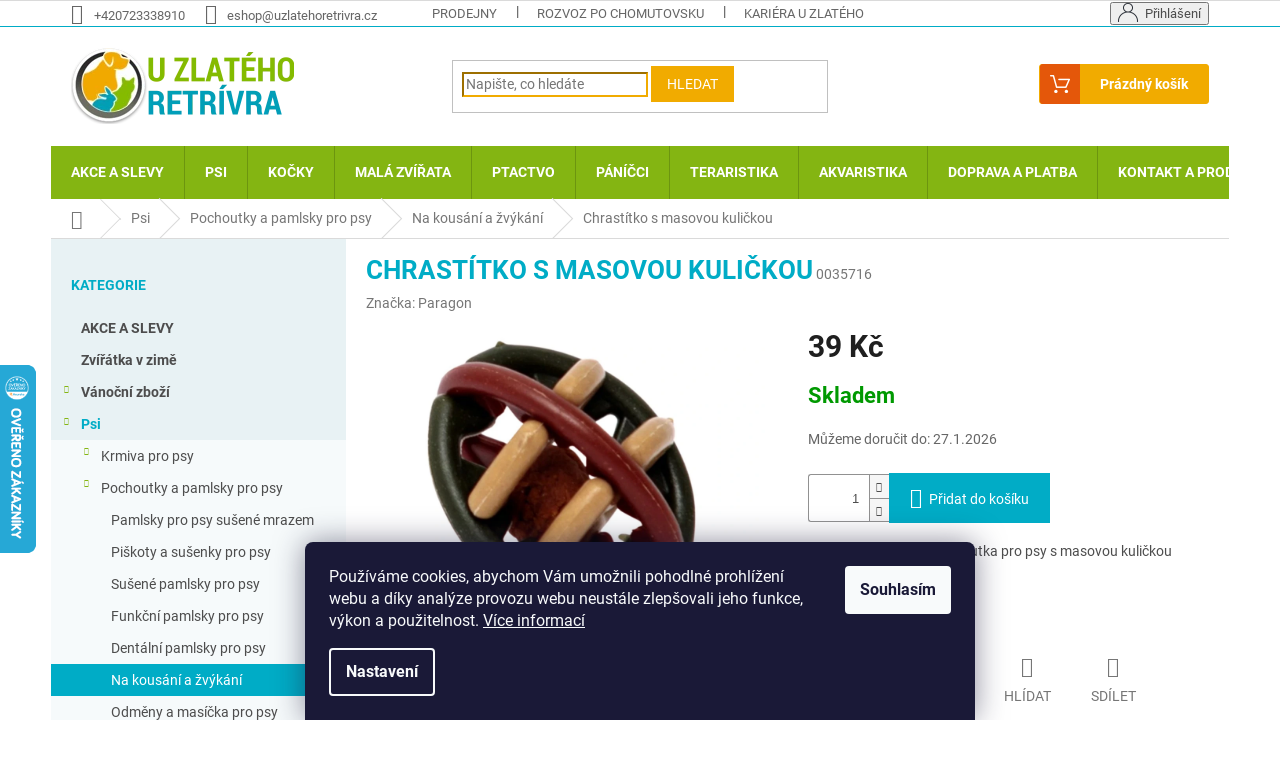

--- FILE ---
content_type: text/html; charset=utf-8
request_url: https://www.uzlatehoretrivra.cz/chrastitko-s-masovou-kulickou/?variantId=43523
body_size: 41235
content:
<!doctype html><html lang="cs" dir="ltr" class="header-background-light external-fonts-loaded"><head><meta charset="utf-8" /><meta name="viewport" content="width=device-width,initial-scale=1" /><title>Chrastítko s masovou kuličkou - U Zlatého retrívra.cz</title><link rel="preconnect" href="https://cdn.myshoptet.com" /><link rel="dns-prefetch" href="https://cdn.myshoptet.com" /><link rel="preload" href="https://cdn.myshoptet.com/prj/dist/master/cms/libs/jquery/jquery-1.11.3.min.js" as="script" /><link href="https://cdn.myshoptet.com/prj/dist/master/cms/templates/frontend_templates/shared/css/font-face/roboto.css" rel="stylesheet"><link href="https://cdn.myshoptet.com/prj/dist/master/shop/dist/font-shoptet-11.css.62c94c7785ff2cea73b2.css" rel="stylesheet"><script>
dataLayer = [];
dataLayer.push({'shoptet' : {
    "pageId": 1760,
    "pageType": "productDetail",
    "currency": "CZK",
    "currencyInfo": {
        "decimalSeparator": ",",
        "exchangeRate": 1,
        "priceDecimalPlaces": 2,
        "symbol": "K\u010d",
        "symbolLeft": 0,
        "thousandSeparator": " "
    },
    "language": "cs",
    "projectId": 547670,
    "product": {
        "id": 42120,
        "guid": "4a00c00a-6752-11ee-8e9a-aa229da30aba",
        "hasVariants": false,
        "codes": [
            {
                "code": "0035716",
                "quantity": "> 5",
                "stocks": [
                    {
                        "id": 6,
                        "quantity": "> 5"
                    },
                    {
                        "id": 3,
                        "quantity": "> 5"
                    }
                ]
            }
        ],
        "code": "0035716",
        "name": "Chrast\u00edtko s masovou kuli\u010dkou",
        "appendix": "",
        "weight": 0,
        "manufacturer": "Paragon",
        "manufacturerGuid": "1EF5334D9B5161DCA9A5DA0BA3DED3EE",
        "currentCategory": "Psi | Pochoutky a pamlsky pro psy | Na kous\u00e1n\u00ed a \u017ev\u00fdk\u00e1n\u00ed",
        "currentCategoryGuid": "8fcc1e2e-362c-11ee-850a-3e5eb9a3f9dd",
        "defaultCategory": "Psi | Pochoutky a pamlsky pro psy | Na kous\u00e1n\u00ed a \u017ev\u00fdk\u00e1n\u00ed",
        "defaultCategoryGuid": "8fcc1e2e-362c-11ee-850a-3e5eb9a3f9dd",
        "currency": "CZK",
        "priceWithVat": 39
    },
    "stocks": [
        {
            "id": 6,
            "title": "U Zlat\u00e9ho retr\u00edvra Chomutov",
            "isDeliveryPoint": 1,
            "visibleOnEshop": 1
        },
        {
            "id": 3,
            "title": "U Zlat\u00e9ho retr\u00edvra Jirkov",
            "isDeliveryPoint": 1,
            "visibleOnEshop": 1
        },
        {
            "id": "ext",
            "title": "Sklad",
            "isDeliveryPoint": 0,
            "visibleOnEshop": 1
        }
    ],
    "cartInfo": {
        "id": null,
        "freeShipping": false,
        "freeShippingFrom": 1499,
        "leftToFreeGift": {
            "formattedPrice": "500 K\u010d",
            "priceLeft": 500
        },
        "freeGift": false,
        "leftToFreeShipping": {
            "priceLeft": 1499,
            "dependOnRegion": 0,
            "formattedPrice": "1 499 K\u010d"
        },
        "discountCoupon": [],
        "getNoBillingShippingPrice": {
            "withoutVat": 0,
            "vat": 0,
            "withVat": 0
        },
        "cartItems": [],
        "taxMode": "ORDINARY"
    },
    "cart": [],
    "customer": {
        "priceRatio": 1,
        "priceListId": 1,
        "groupId": null,
        "registered": false,
        "mainAccount": false
    }
}});
dataLayer.push({'cookie_consent' : {
    "marketing": "denied",
    "analytics": "denied"
}});
document.addEventListener('DOMContentLoaded', function() {
    shoptet.consent.onAccept(function(agreements) {
        if (agreements.length == 0) {
            return;
        }
        dataLayer.push({
            'cookie_consent' : {
                'marketing' : (agreements.includes(shoptet.config.cookiesConsentOptPersonalisation)
                    ? 'granted' : 'denied'),
                'analytics': (agreements.includes(shoptet.config.cookiesConsentOptAnalytics)
                    ? 'granted' : 'denied')
            },
            'event': 'cookie_consent'
        });
    });
});
</script>

<!-- Google Tag Manager -->
<script>(function(w,d,s,l,i){w[l]=w[l]||[];w[l].push({'gtm.start':
new Date().getTime(),event:'gtm.js'});var f=d.getElementsByTagName(s)[0],
j=d.createElement(s),dl=l!='dataLayer'?'&l='+l:'';j.async=true;j.src=
'https://www.googletagmanager.com/gtm.js?id='+i+dl;f.parentNode.insertBefore(j,f);
})(window,document,'script','dataLayer','GTM-539TW6BJ');</script>
<!-- End Google Tag Manager -->

<meta property="og:type" content="website"><meta property="og:site_name" content="uzlatehoretrivra.cz"><meta property="og:url" content="https://www.uzlatehoretrivra.cz/chrastitko-s-masovou-kulickou/?variantId=43523"><meta property="og:title" content="Chrastítko s masovou kuličkou - U Zlatého retrívra.cz"><meta name="author" content="U Zlatého retrívra.cz"><meta name="web_author" content="Shoptet.cz"><meta name="dcterms.rightsHolder" content="www.uzlatehoretrivra.cz"><meta name="robots" content="index,follow"><meta property="og:image" content="https://cdn.myshoptet.com/usr/www.uzlatehoretrivra.cz/user/shop/big/42120_pamlsek-pro-psa-chrastitko.png?685d5f87"><meta property="og:description" content="Chrastítko s masovou kuličkou. Oblíbená chroupací pochoutka pro psy s masovou kuličkou uvnitř."><meta name="description" content="Chrastítko s masovou kuličkou. Oblíbená chroupací pochoutka pro psy s masovou kuličkou uvnitř."><meta property="product:price:amount" content="39"><meta property="product:price:currency" content="CZK"><style>:root {--color-primary: #84B512;--color-primary-h: 78;--color-primary-s: 82%;--color-primary-l: 39%;--color-primary-hover: #6E9416;--color-primary-hover-h: 78;--color-primary-hover-s: 74%;--color-primary-hover-l: 33%;--color-secondary: #01acc6;--color-secondary-h: 188;--color-secondary-s: 99%;--color-secondary-l: 39%;--color-secondary-hover: #008b9f;--color-secondary-hover-h: 188;--color-secondary-hover-s: 100%;--color-secondary-hover-l: 31%;--color-tertiary: #f1ab00;--color-tertiary-h: 43;--color-tertiary-s: 100%;--color-tertiary-l: 47%;--color-tertiary-hover: #e4570a;--color-tertiary-hover-h: 21;--color-tertiary-hover-s: 92%;--color-tertiary-hover-l: 47%;--color-header-background: #ffffff;--template-font: "Roboto";--template-headings-font: "Roboto";--header-background-url: none;--cookies-notice-background: #1A1937;--cookies-notice-color: #F8FAFB;--cookies-notice-button-hover: #f5f5f5;--cookies-notice-link-hover: #27263f;--templates-update-management-preview-mode-content: "Náhled aktualizací šablony je aktivní pro váš prohlížeč."}</style>
    
    <link href="https://cdn.myshoptet.com/prj/dist/master/shop/dist/main-11.less.5a24dcbbdabfd189c152.css" rel="stylesheet" />
                <link href="https://cdn.myshoptet.com/prj/dist/master/shop/dist/mobile-header-v1-11.less.1ee105d41b5f713c21aa.css" rel="stylesheet" />
    
    <script>var shoptet = shoptet || {};</script>
    <script src="https://cdn.myshoptet.com/prj/dist/master/shop/dist/main-3g-header.js.05f199e7fd2450312de2.js"></script>
<!-- User include --><!-- api 446(100) html code header -->
<link rel="stylesheet" href="https://cdn.myshoptet.com/usr/api2.dklab.cz/user/documents/_doplnky/poznamka/547670/668/547670_668.css" type="text/css" /><style> :root { 
            --dklab-poznamka-color-main: #000000;  
            --dklab-poznamka-color-empty: #A9A9A9;             
            --dklab-poznamka-color-tooltip-background: #000000;             
            --dklab-poznamka-color-tooltip-text: #FFFFFF;             
            --dklab-poznamka-color-cart-message: #000000;             
            --dklab-poznamka-color-cart-message-background: #F7AB31;             
        }
        </style>
<!-- api 608(256) html code header -->
<link rel="stylesheet" href="https://cdn.myshoptet.com/usr/api2.dklab.cz/user/documents/_doplnky/bannery/547670/2121/547670_2121.css" type="text/css" /><style>
        :root {
            --dklab-bannery-b-hp-padding: 15px;
            --dklab-bannery-b-hp-box-padding: 0px;
            --dklab-bannery-b-hp-big-screen: 16.667%;
            --dklab-bannery-b-hp-medium-screen: 16.667%;
            --dklab-bannery-b-hp-small-screen: 33.333%;
            --dklab-bannery-b-hp-tablet-screen: 33.333%;
            --dklab-bannery-b-hp-mobile-screen: 50%;

            --dklab-bannery-i-hp-icon-color: #000000;
            --dklab-bannery-i-hp-color: #000000;
            --dklab-bannery-i-hp-background: #FFFFFF;            
            
            --dklab-bannery-i-d-icon-color: #000000;
            --dklab-bannery-i-d-color: #000000;
            --dklab-bannery-i-d-background: #FFFFFF;


            --dklab-bannery-i-hp-w-big-screen: 4;
            --dklab-bannery-i-hp-w-medium-screen: 4;
            --dklab-bannery-i-hp-w-small-screen: 4;
            --dklab-bannery-i-hp-w-tablet-screen: 4;
            --dklab-bannery-i-hp-w-mobile-screen: 2;
            
            --dklab-bannery-i-d-w-big-screen: 4;
            --dklab-bannery-i-d-w-medium-screen: 4;
            --dklab-bannery-i-d-w-small-screen: 4;
            --dklab-bannery-i-d-w-tablet-screen: 4;
            --dklab-bannery-i-d-w-mobile-screen: 2;

        }</style>
<!-- service 409(63) html code header -->
<style>
#filters h4{cursor:pointer;}[class~=slider-wrapper],[class~=filter-section]{padding-left:0;}#filters h4{padding-left:13.5pt;}[class~=filter-section],[class~=slider-wrapper]{padding-bottom:0 !important;}#filters h4:before{position:absolute;}#filters h4:before{left:0;}[class~=filter-section],[class~=slider-wrapper]{padding-right:0;}#filters h4{padding-bottom:9pt;}#filters h4{padding-right:13.5pt;}#filters > .slider-wrapper,[class~=slider-wrapper] > div,.filter-sections form,[class~=slider-wrapper][class~=filter-section] > div,.razeni > form{display:none;}#filters h4:before,#filters .otevreny h4:before{content:"\e911";}#filters h4{padding-top:9pt;}[class~=filter-section],[class~=slider-wrapper]{padding-top:0 !important;}[class~=filter-section]{border-top-width:0 !important;}[class~=filter-section]{border-top-style:none !important;}[class~=filter-section]{border-top-color:currentColor !important;}#filters .otevreny h4:before,#filters h4:before{font-family:shoptet;}#filters h4{position:relative;}#filters h4{margin-left:0 !important;}[class~=filter-section]{border-image:none !important;}#filters h4{margin-bottom:0 !important;}#filters h4{margin-right:0 !important;}#filters h4{margin-top:0 !important;}#filters h4{border-top-width:.0625pc;}#filters h4{border-top-style:solid;}#filters h4{border-top-color:#e0e0e0;}[class~=slider-wrapper]{max-width:none;}[class~=otevreny] form,.slider-wrapper.otevreny > div,[class~=slider-wrapper][class~=otevreny] > div,.otevreny form{display:block;}#filters h4{border-image:none;}[class~=param-filter-top]{margin-bottom:.9375pc;}[class~=otevreny] form{margin-bottom:15pt;}[class~=slider-wrapper]{color:inherit;}#filters .otevreny h4:before{-webkit-transform:rotate(180deg);}[class~=slider-wrapper],#filters h4:before{background:none;}#filters h4:before{-webkit-transform:rotate(90deg);}#filters h4:before{-moz-transform:rotate(90deg);}[class~=param-filter-top] form{display:block !important;}#filters h4:before{-o-transform:rotate(90deg);}#filters h4:before{-ms-transform:rotate(90deg);}#filters h4:before{transform:rotate(90deg);}#filters h4:before{font-size:.104166667in;}#filters .otevreny h4:before{-moz-transform:rotate(180deg);}#filters .otevreny h4:before{-o-transform:rotate(180deg);}#filters h4:before{top:36%;}#filters .otevreny h4:before{-ms-transform:rotate(180deg);}#filters h4:before{height:auto;}#filters h4:before{width:auto;}#filters .otevreny h4:before{transform:rotate(180deg);}
@media screen and (max-width: 767px) {
.param-filter-top{padding-top: 15px;}
}
#content .filters-wrapper > div:first-of-type, #footer .filters-wrapper > div:first-of-type {text-align: left;}
.template-11.one-column-body .content .filter-sections{padding-top: 15px; padding-bottom: 15px;}
</style>
<!-- service 446(100) html code header -->
<style>
@font-face {
    font-family: 'poznamka';
    src:  url('https://cdn.myshoptet.com/usr/api2.dklab.cz/user/documents/_doplnky/poznamka/font/note.eot?v1');
    src:  url('https://cdn.myshoptet.com/usr/api2.dklab.cz/user/documents/_doplnky/poznamka/font/note.eot?v1#iefix') format('embedded-opentype'),
    url('https://cdn.myshoptet.com/usr/api2.dklab.cz/user/documents/_doplnky/poznamka/font/note.ttf?v1') format('truetype'),
    url('https://cdn.myshoptet.com/usr/api2.dklab.cz/user/documents/_doplnky/poznamka/font/note.woff?v1') format('woff'),
    url('https://cdn.myshoptet.com/usr/api2.dklab.cz/user/documents/_doplnky/poznamka/font/note.svg?v1') format('svg');
    font-weight: normal;
    font-style: normal;
}
</style>
<!-- service 565(213) html code header -->
<!--
<link rel="stylesheet" type="text/css" href="https://app.visual.ws/gpwebpay_shoptet/shoptet.css">
<script async defer type="text/javascript" src="https://app.visual.ws/gpwebpay_shoptet/shoptet.js"></script>
-->
<!-- service 608(256) html code header -->
<link rel="stylesheet" href="https://cdn.myshoptet.com/usr/api.dklab.cz/user/documents/fontawesome/css/all.css?v=1.02" type="text/css" />
<!-- project html code header -->
<!-- <link href="/user/documents/assets/css/style.css?v=" rel="stylesheet" /> -->
<link href="/user/documents/assets/css/style.css?v=1.02" rel="stylesheet" />

<link href="/user/documents/upload/uzr.css" rel="stylesheet" />

<style type="text/css">
.widget-parameter-wrapper {
  display: none;
}
.site-msg {  
  font-weight: bold;
}
.categories ul ul ul a {
  padding-left: 74px;
  background: #fff;
}
.btn.btn-xs, a.btn.btn-xs {  
  padding: 5px 10px;
}
.content-modal h2 {
  text-transform: uppercase;
  font-weight: 600;
}
.categories ul ul a {
  padding-left: 60px;
}
#categories {
  font-weight: 600;
}
.categories li {  
  font-weight: 400;
}
.expandable.expanded > ul {  
  background: #F6FAFB;
}
.extra.delivery::before, .extra.discount::before, .extra.gift::before {  
  color: #f1ab00;
}
.price-range > div {
  background-color: #f1ab00;
}
#cboxOverlay {
  background-color: #666;
}
#categories .expandable > a > span, #categories .expandable > .topic > a > span {  
  font-size: 8px;
  }
.detail-parameters th {
  color: #666;
}
.top-navigation-bar {  
  border-bottom-color: #00acc6;
}

.col-6-flex {
  padding-left: 0;
  padding-right: 0;
  width: 50%;
  float: left;
  display: flex;
  text-align: center;
}

.objednat {
  padding: 20px;
  background-color: #F2F2F2;
  border: 1px solid #DDD;
}

p.produktcena {  
  padding: 3px 40px 3px 30px;
  background-color: #F2F2F2;
  border: 1px solid #DDD;
}
p.produktcena span {
  line-height: 1.6rem;
  font-weight: bold;
  color: #00acc6;
  padding-left: 1.2rem;
}
.colorGreen {
  color: #093;
}
.colorRed {
  color: #C00;
}

#content-in table {
  width: 100%;
}

.table {
  border-collapse: collapse;
  border-spacing: 0;
}

.img-fluid {
  max-width: 100%;
  height: auto;
  width: 100%;
}

.content-tab {
  padding: 20px;
}

h1, h2, h3, h4, h5 {  
  color: #00acc6;
}

h1, .h1 {  
  font-weight: 600;
  text-transform: uppercase;
}

[class~="blog-hp"]::before {
  content: "NOVINKY";
  font-weight: 600;
  font-size: 26px;
  color: #00acc6;
  text-transform: none;
}

.welcome h1 {
  font-weight: 600;
  color: #00acc6;  
  font-size: 26px;
}

.homepage-box.welcome-wrapper {  
  background: #f5f5f5;
}

.contact {
  text-align: center;  
}

.contact p {
  color: #666;  
}

.availability-value {
  Color: #e4570a;
  font-weight: 600;
}

.sidebar {
  background-color: #e8f2f4;
}
.categories .topic.active > a:hover {
  color: #00acc6;
  background-color: inherit;
}
.categories .topic.active > a {  
  background-color: #00acc6;
}
.box-bg-variant .categories a:hover {
  color: #00acc6;
}
.filter-sections {
  background-color: #e8f2f4;
}
.categories a {  
  line-height: 1.6; 
}
.categories .topic.child-active > a {
  color: #00acc6;  
}
.categories li.active > a {  
  background-color: #00acc6;
}
.categories li.active > a:hover {
  color: #00acc6;
  background-color: inherit;
}
.categories .topic.child-active > a:hover {
  color: #666;
  background-color: inherit;
}
#categories .expandable > .topic > a > span::before {  
  line-height: 16px;
}
.benefitBanner__title {  
  color: #00acc6;
}

.h4.homepage-group-title {  
  font-weight: 600;
  color: #00acc6;
}

.p .name {
  color: #333;
  font-weight: 600;
}

.footer-rows .site-name {  
  max-width: 14em;
}

.navigation-buttons a[data-target="cart"] {
  color: #e4570a;
  background-color: transparent;
}

.top-navigation-bar a, .top-navigation-bar .dropdown button {
  color: #666;
}

.top-nav-button::before {
  content: "";
  width: 20px;
  height: 19px;
  display: inline-block;
  background-size: cover;
  margin-top: -10px;
  position: relative;
  top: 4px;
  margin-right: 7px;
  background-image: url(https://shoptetak.cz/modul/jaspis/ic-login.png);
}

#header .site-name a img { max-height: none; }

@media (min-width: 768px) {
  .menu-helper { top: 100%; transform: translateY(-33px); }
  .header-top { height: auto; }
  
  #navigation {
  position: relative;
  left: 0;
  height: 53px; }
  
  #header .cart-count {
  padding-left: 20px;
  padding-right: 20px;
  height: 40px;
  background-color: #f1ab00;
  border: 1px solid #f1ab00;
  position: relative;
  border-radius: 3px;
  padding-left: 60px;
  margin-top: -6px; }
  
  .header-top .btn.cart-count::before {
  content: "";
  height: 40px;
  width: 40px;
  display: inline-block;
  background-color: #e4570a;
  border-radius: 3px 0 0 3px;
  -webkit-box-sizing: border-box;
  -moz-box-sizing: border-box;
  box-sizing: border-box;
  top: -1px;
  left: 0;
  position: absolute;
  background-image: url(https://shoptetak.cz/modul/jaspis/ic-basket.png);
  background-size: 20px 18px;
  background-repeat: no-repeat;
  background-position: center;}
  
  .header-top .cart-count span {
  color: #fff;
  font-size: 14px;
  font-weight: 600;
  text-transform: none;
  margin-top: 7px; }

}

.navigation-in {
  font-size: 14px;
  line-height: 35px;
}

.navigation-in ul li a b {
  font-weight: 600;
  text-transform: uppercase;
}

.btn.btn-default, a.btn.btn-default {
  color: #fff;
  border-color: #f1ab00;
  background-color: #f1ab00;
}

.homepage-box {  
  border-top-color: #dadada;
  border-bottom-color: #dadada;
  background-color: #f6f6f6;
  background-image: url("https://547670.myshoptet.com/user/documents/upload/bgshop5-50.jpg");  
  background-position: top left;
  background-repeat: no-repeat;  
  background-attachment: fixed;
}

.form-control, select {
  border-color: #f1ab00;
}

</style>

<!-- /User include --><link rel="shortcut icon" href="/favicon.ico" type="image/x-icon" /><link rel="canonical" href="https://www.uzlatehoretrivra.cz/chrastitko-s-masovou-kulickou/" />    <script>
        var _hwq = _hwq || [];
        _hwq.push(['setKey', '46198DDFEB7203DB4BDC988A001BC280']);
        _hwq.push(['setTopPos', '300']);
        _hwq.push(['showWidget', '21']);
        (function() {
            var ho = document.createElement('script');
            ho.src = 'https://cz.im9.cz/direct/i/gjs.php?n=wdgt&sak=46198DDFEB7203DB4BDC988A001BC280';
            var s = document.getElementsByTagName('script')[0]; s.parentNode.insertBefore(ho, s);
        })();
    </script>
<style>/* custom background */@media (min-width: 992px) {body {background-position: top center;background-repeat: no-repeat;background-attachment: fixed;}}</style>    <!-- Global site tag (gtag.js) - Google Analytics -->
    <script async src="https://www.googletagmanager.com/gtag/js?id=G-FS5HX3G5LX"></script>
    <script>
        
        window.dataLayer = window.dataLayer || [];
        function gtag(){dataLayer.push(arguments);}
        

                    console.debug('default consent data');

            gtag('consent', 'default', {"ad_storage":"denied","analytics_storage":"denied","ad_user_data":"denied","ad_personalization":"denied","wait_for_update":500});
            dataLayer.push({
                'event': 'default_consent'
            });
        
        gtag('js', new Date());

        
                gtag('config', 'G-FS5HX3G5LX', {"groups":"GA4","send_page_view":false,"content_group":"productDetail","currency":"CZK","page_language":"cs"});
        
        
        
        
        
        
                    gtag('event', 'page_view', {"send_to":"GA4","page_language":"cs","content_group":"productDetail","currency":"CZK"});
        
                gtag('set', 'currency', 'CZK');

        gtag('event', 'view_item', {
            "send_to": "UA",
            "items": [
                {
                    "id": "0035716",
                    "name": "Chrast\u00edtko s masovou kuli\u010dkou",
                    "category": "Psi \/ Pochoutky a pamlsky pro psy \/ Na kous\u00e1n\u00ed a \u017ev\u00fdk\u00e1n\u00ed",
                                        "brand": "Paragon",
                                                            "price": 34.82
                }
            ]
        });
        
        
        
        
        
                    gtag('event', 'view_item', {"send_to":"GA4","page_language":"cs","content_group":"productDetail","value":34.82,"currency":"CZK","items":[{"item_id":"0035716","item_name":"Chrast\u00edtko s masovou kuli\u010dkou","item_brand":"Paragon","item_category":"Psi","item_category2":"Pochoutky a pamlsky pro psy","item_category3":"Na kous\u00e1n\u00ed a \u017ev\u00fdk\u00e1n\u00ed","price":34.82,"quantity":1,"index":0}]});
        
        
        
        
        
        
        
        document.addEventListener('DOMContentLoaded', function() {
            if (typeof shoptet.tracking !== 'undefined') {
                for (var id in shoptet.tracking.bannersList) {
                    gtag('event', 'view_promotion', {
                        "send_to": "UA",
                        "promotions": [
                            {
                                "id": shoptet.tracking.bannersList[id].id,
                                "name": shoptet.tracking.bannersList[id].name,
                                "position": shoptet.tracking.bannersList[id].position
                            }
                        ]
                    });
                }
            }

            shoptet.consent.onAccept(function(agreements) {
                if (agreements.length !== 0) {
                    console.debug('gtag consent accept');
                    var gtagConsentPayload =  {
                        'ad_storage': agreements.includes(shoptet.config.cookiesConsentOptPersonalisation)
                            ? 'granted' : 'denied',
                        'analytics_storage': agreements.includes(shoptet.config.cookiesConsentOptAnalytics)
                            ? 'granted' : 'denied',
                                                                                                'ad_user_data': agreements.includes(shoptet.config.cookiesConsentOptPersonalisation)
                            ? 'granted' : 'denied',
                        'ad_personalization': agreements.includes(shoptet.config.cookiesConsentOptPersonalisation)
                            ? 'granted' : 'denied',
                        };
                    console.debug('update consent data', gtagConsentPayload);
                    gtag('consent', 'update', gtagConsentPayload);
                    dataLayer.push(
                        { 'event': 'update_consent' }
                    );
                }
            });
        });
    </script>
<script>
    (function(t, r, a, c, k, i, n, g) { t['ROIDataObject'] = k;
    t[k]=t[k]||function(){ (t[k].q=t[k].q||[]).push(arguments) },t[k].c=i;n=r.createElement(a),
    g=r.getElementsByTagName(a)[0];n.async=1;n.src=c;g.parentNode.insertBefore(n,g)
    })(window, document, 'script', '//www.heureka.cz/ocm/sdk.js?source=shoptet&version=2&page=product_detail', 'heureka', 'cz');

    heureka('set_user_consent', 0);
</script>
</head><body class="desktop id-1760 in-na-kousani-a-zvykani-2 template-11 type-product type-detail multiple-columns-body columns-mobile-2 columns-3 ums_forms_redesign--off ums_a11y_category_page--on ums_discussion_rating_forms--off ums_flags_display_unification--on ums_a11y_login--on mobile-header-version-1"><noscript>
    <style>
        #header {
            padding-top: 0;
            position: relative !important;
            top: 0;
        }
        .header-navigation {
            position: relative !important;
        }
        .overall-wrapper {
            margin: 0 !important;
        }
        body:not(.ready) {
            visibility: visible !important;
        }
    </style>
    <div class="no-javascript">
        <div class="no-javascript__title">Musíte změnit nastavení vašeho prohlížeče</div>
        <div class="no-javascript__text">Podívejte se na: <a href="https://www.google.com/support/bin/answer.py?answer=23852">Jak povolit JavaScript ve vašem prohlížeči</a>.</div>
        <div class="no-javascript__text">Pokud používáte software na blokování reklam, může být nutné povolit JavaScript z této stránky.</div>
        <div class="no-javascript__text">Děkujeme.</div>
    </div>
</noscript>

        <div id="fb-root"></div>
        <script>
            window.fbAsyncInit = function() {
                FB.init({
                    autoLogAppEvents : true,
                    xfbml            : true,
                    version          : 'v24.0'
                });
            };
        </script>
        <script async defer crossorigin="anonymous" src="https://connect.facebook.net/cs_CZ/sdk.js#xfbml=1&version=v24.0"></script>
<!-- Google Tag Manager (noscript) -->
<noscript><iframe src="https://www.googletagmanager.com/ns.html?id=GTM-539TW6BJ"
height="0" width="0" style="display:none;visibility:hidden"></iframe></noscript>
<!-- End Google Tag Manager (noscript) -->

    <div class="siteCookies siteCookies--bottom siteCookies--dark js-siteCookies" role="dialog" data-testid="cookiesPopup" data-nosnippet>
        <div class="siteCookies__form">
            <div class="siteCookies__content">
                <div class="siteCookies__text">
                    Používáme cookies, abychom Vám umožnili pohodlné prohlížení webu a díky analýze provozu webu neustále zlepšovali jeho funkce, výkon a použitelnost. <a href="/podminky-ochrany-osobnich-udaju/" target="_blank" rel="noopener noreferrer">Více informací</a>
                </div>
                <p class="siteCookies__links">
                    <button class="siteCookies__link js-cookies-settings" aria-label="Nastavení cookies" data-testid="cookiesSettings">Nastavení</button>
                </p>
            </div>
            <div class="siteCookies__buttonWrap">
                                <button class="siteCookies__button js-cookiesConsentSubmit" value="all" aria-label="Přijmout cookies" data-testid="buttonCookiesAccept">Souhlasím</button>
            </div>
        </div>
        <script>
            document.addEventListener("DOMContentLoaded", () => {
                const siteCookies = document.querySelector('.js-siteCookies');
                document.addEventListener("scroll", shoptet.common.throttle(() => {
                    const st = document.documentElement.scrollTop;
                    if (st > 1) {
                        siteCookies.classList.add('siteCookies--scrolled');
                    } else {
                        siteCookies.classList.remove('siteCookies--scrolled');
                    }
                }, 100));
            });
        </script>
    </div>
<a href="#content" class="skip-link sr-only">Přejít na obsah</a><div class="overall-wrapper"><div class="user-action"><div class="container">
    <div class="user-action-in">
                    <div id="login" class="user-action-login popup-widget login-widget" role="dialog" aria-labelledby="loginHeading">
        <div class="popup-widget-inner">
                            <h2 id="loginHeading">Přihlášení k vašemu účtu</h2><div id="customerLogin"><form action="/action/Customer/Login/" method="post" id="formLoginIncluded" class="csrf-enabled formLogin" data-testid="formLogin"><input type="hidden" name="referer" value="" /><div class="form-group"><div class="input-wrapper email js-validated-element-wrapper no-label"><input type="email" name="email" class="form-control" autofocus placeholder="E-mailová adresa (např. jan@novak.cz)" data-testid="inputEmail" autocomplete="email" required /></div></div><div class="form-group"><div class="input-wrapper password js-validated-element-wrapper no-label"><input type="password" name="password" class="form-control" placeholder="Heslo" data-testid="inputPassword" autocomplete="current-password" required /><span class="no-display">Nemůžete vyplnit toto pole</span><input type="text" name="surname" value="" class="no-display" /></div></div><div class="form-group"><div class="login-wrapper"><button type="submit" class="btn btn-secondary btn-text btn-login" data-testid="buttonSubmit">Přihlásit se</button><div class="password-helper"><a href="/registrace/" data-testid="signup" rel="nofollow">Nová registrace</a><a href="/klient/zapomenute-heslo/" rel="nofollow">Zapomenuté heslo</a></div></div></div></form>
</div>                    </div>
    </div>

                            <div id="cart-widget" class="user-action-cart popup-widget cart-widget loader-wrapper" data-testid="popupCartWidget" role="dialog" aria-hidden="true">
    <div class="popup-widget-inner cart-widget-inner place-cart-here">
        <div class="loader-overlay">
            <div class="loader"></div>
        </div>
    </div>

    <div class="cart-widget-button">
        <a href="/kosik/" class="btn btn-conversion" id="continue-order-button" rel="nofollow" data-testid="buttonNextStep">Pokračovat do košíku</a>
    </div>
</div>
            </div>
</div>
</div><div class="top-navigation-bar" data-testid="topNavigationBar">

    <div class="container">

        <div class="top-navigation-contacts">
            <strong>Zákaznická podpora:</strong><a href="tel:+420723338910" class="project-phone" aria-label="Zavolat na +420723338910" data-testid="contactboxPhone"><span>+420723338910</span></a><a href="mailto:eshop@uzlatehoretrivra.cz" class="project-email" data-testid="contactboxEmail"><span>eshop@uzlatehoretrivra.cz</span></a>        </div>

                            <div class="top-navigation-menu">
                <div class="top-navigation-menu-trigger"></div>
                <ul class="top-navigation-bar-menu">
                                            <li class="top-navigation-menu-item-711">
                            <a href="/prodejny/">Prodejny</a>
                        </li>
                                            <li class="top-navigation-menu-item-717">
                            <a href="/rozvoz-po-chomutovsku/">Rozvoz po chomutovsku</a>
                        </li>
                                            <li class="top-navigation-menu-item-external-120">
                            <a href="/kariera/">Kariéra u Zlatého retrívra</a>
                        </li>
                                            <li class="top-navigation-menu-item-1275">
                            <a href="/doprava-a-platba/">Doprava a platba</a>
                        </li>
                                            <li class="top-navigation-menu-item-39">
                            <a href="/obchodni-podminky/">Obchodní podmínky</a>
                        </li>
                                            <li class="top-navigation-menu-item-691">
                            <a href="/podminky-ochrany-osobnich-udaju/">Podmínky ochrany osobních údajů </a>
                        </li>
                                            <li class="top-navigation-menu-item--51">
                            <a href="/hodnoceni-obchodu/">Hodnocení obchodu</a>
                        </li>
                                    </ul>
                <ul class="top-navigation-bar-menu-helper"></ul>
            </div>
        
        <div class="top-navigation-tools">
            <div class="responsive-tools">
                <a href="#" class="toggle-window" data-target="search" aria-label="Hledat" data-testid="linkSearchIcon"></a>
                                                            <a href="#" class="toggle-window" data-target="login"></a>
                                                    <a href="#" class="toggle-window" data-target="navigation" aria-label="Menu" data-testid="hamburgerMenu"></a>
            </div>
                        <button class="top-nav-button top-nav-button-login toggle-window" type="button" data-target="login" aria-haspopup="dialog" aria-controls="login" aria-expanded="false" data-testid="signin"><span>Přihlášení</span></button>        </div>

    </div>

</div>
<header id="header"><div class="container navigation-wrapper">
    <div class="header-top">
        <div class="site-name-wrapper">
            <div class="site-name"><a href="/" data-testid="linkWebsiteLogo"><img src="https://cdn.myshoptet.com/usr/www.uzlatehoretrivra.cz/user/logos/uzr-logo-small3.png" alt="U Zlatého retrívra.cz" fetchpriority="low" /></a></div>        </div>
        <div class="search" itemscope itemtype="https://schema.org/WebSite">
            <meta itemprop="headline" content="Na kousání a žvýkání"/><meta itemprop="url" content="https://www.uzlatehoretrivra.cz"/><meta itemprop="text" content="Chrastítko s masovou kuličkou. Oblíbená chroupací pochoutka pro psy s masovou kuličkou uvnitř."/>            <form action="/action/ProductSearch/prepareString/" method="post"
    id="formSearchForm" class="search-form compact-form js-search-main"
    itemprop="potentialAction" itemscope itemtype="https://schema.org/SearchAction" data-testid="searchForm">
    <fieldset>
        <meta itemprop="target"
            content="https://www.uzlatehoretrivra.cz/vyhledavani/?string={string}"/>
        <input type="hidden" name="language" value="cs"/>
        
            
<input
    type="search"
    name="string"
        class="query-input form-control search-input js-search-input"
    placeholder="Napište, co hledáte"
    autocomplete="off"
    required
    itemprop="query-input"
    aria-label="Vyhledávání"
    data-testid="searchInput"
>
            <button type="submit" class="btn btn-default" data-testid="searchBtn">Hledat</button>
        
    </fieldset>
</form>
        </div>
        <div class="navigation-buttons">
                
    <a href="/kosik/" class="btn btn-icon toggle-window cart-count" data-target="cart" data-hover="true" data-redirect="true" data-testid="headerCart" rel="nofollow" aria-haspopup="dialog" aria-expanded="false" aria-controls="cart-widget">
        
                <span class="sr-only">Nákupní košík</span>
        
            <span class="cart-price visible-lg-inline-block" data-testid="headerCartPrice">
                                    Prázdný košík                            </span>
        
    
            </a>
        </div>
    </div>
    <nav id="navigation" aria-label="Hlavní menu" data-collapsible="true"><div class="navigation-in menu"><ul class="menu-level-1" role="menubar" data-testid="headerMenuItems"><li class="menu-item-2487" role="none"><a href="/akce-a-slevy/" data-testid="headerMenuItem" role="menuitem" aria-expanded="false"><b>AKCE A SLEVY</b></a></li>
<li class="menu-item-777 ext" role="none"><a href="/psi/" data-testid="headerMenuItem" role="menuitem" aria-haspopup="true" aria-expanded="false"><b>Psi</b><span class="submenu-arrow"></span></a><ul class="menu-level-2" aria-label="Psi" tabindex="-1" role="menu"><li class="menu-item-723 has-third-level" role="none"><a href="/krmiva-pro-psy/" class="menu-image" data-testid="headerMenuItem" tabindex="-1" aria-hidden="true"><img src="data:image/svg+xml,%3Csvg%20width%3D%22140%22%20height%3D%22100%22%20xmlns%3D%22http%3A%2F%2Fwww.w3.org%2F2000%2Fsvg%22%3E%3C%2Fsvg%3E" alt="" aria-hidden="true" width="140" height="100"  data-src="https://cdn.myshoptet.com/usr/www.uzlatehoretrivra.cz/user/categories/thumb/krmiva2-1.jpg" fetchpriority="low" /></a><div><a href="/krmiva-pro-psy/" data-testid="headerMenuItem" role="menuitem"><span>Krmiva pro psy</span></a>
                                                    <ul class="menu-level-3" role="menu">
                                                                    <li class="menu-item-756" role="none">
                                        <a href="/granule-pro-psy/" data-testid="headerMenuItem" role="menuitem">
                                            Granule pro psy</a>,                                    </li>
                                                                    <li class="menu-item-1685" role="none">
                                        <a href="/konzervy--kapsicky--salamy-pro-psy/" data-testid="headerMenuItem" role="menuitem">
                                            Konzervy a kapsičky pro psy</a>,                                    </li>
                                                                    <li class="menu-item-759" role="none">
                                        <a href="/barfovani/" data-testid="headerMenuItem" role="menuitem">
                                            BARFování</a>,                                    </li>
                                                                    <li class="menu-item-783" role="none">
                                        <a href="/ostatni/" data-testid="headerMenuItem" role="menuitem">
                                            Doplňková krmiva pro psy</a>                                    </li>
                                                            </ul>
                        </div></li><li class="menu-item-1646 has-third-level" role="none"><a href="/pochoutky-a-pamlsky-pro-psy/" class="menu-image" data-testid="headerMenuItem" tabindex="-1" aria-hidden="true"><img src="data:image/svg+xml,%3Csvg%20width%3D%22140%22%20height%3D%22100%22%20xmlns%3D%22http%3A%2F%2Fwww.w3.org%2F2000%2Fsvg%22%3E%3C%2Fsvg%3E" alt="" aria-hidden="true" width="140" height="100"  data-src="https://cdn.myshoptet.com/usr/www.uzlatehoretrivra.cz/user/categories/thumb/32730_rybicky-susene-obalene-kurecim-masem--varianta-puvodni-1-ks-.jpg" fetchpriority="low" /></a><div><a href="/pochoutky-a-pamlsky-pro-psy/" data-testid="headerMenuItem" role="menuitem"><span>Pochoutky a pamlsky pro psy</span></a>
                                                    <ul class="menu-level-3" role="menu">
                                                                    <li class="menu-item-2189" role="none">
                                        <a href="/pamlsky-pro-psy-susene-mrazem-2/" data-testid="headerMenuItem" role="menuitem">
                                            Pamlsky pro psy sušené mrazem</a>,                                    </li>
                                                                    <li class="menu-item-1829" role="none">
                                        <a href="/odmeny-snacky-a-susenky-pro-psy/" data-testid="headerMenuItem" role="menuitem">
                                            Piškoty a sušenky pro psy</a>,                                    </li>
                                                                    <li class="menu-item-1649" role="none">
                                        <a href="/susene-pamlsky-pro-psy-2/" data-testid="headerMenuItem" role="menuitem">
                                            Sušené pamlsky pro psy</a>,                                    </li>
                                                                    <li class="menu-item-1946" role="none">
                                        <a href="/funkcni-pamlsky-pro-psy-2/" data-testid="headerMenuItem" role="menuitem">
                                            Funkční pamlsky pro psy</a>,                                    </li>
                                                                    <li class="menu-item-1826" role="none">
                                        <a href="/dentalni-pamlsky-pro-psy-2/" data-testid="headerMenuItem" role="menuitem">
                                            Dentální pamlsky pro psy</a>,                                    </li>
                                                                    <li class="menu-item-1760" role="none">
                                        <a href="/na-kousani-a-zvykani-2/" class="active" data-testid="headerMenuItem" role="menuitem">
                                            Na kousání a žvýkání</a>,                                    </li>
                                                                    <li class="menu-item-1658" role="none">
                                        <a href="/odmeny-a-chutovky-pro-psy-2/" data-testid="headerMenuItem" role="menuitem">
                                            Odměny a masíčka pro psy</a>,                                    </li>
                                                                    <li class="menu-item-1952" role="none">
                                        <a href="/odmeny-pasty-a-pastiky-pro-psy/" data-testid="headerMenuItem" role="menuitem">
                                            Pasty a paštiky pro psy</a>,                                    </li>
                                                                    <li class="menu-item-1718" role="none">
                                        <a href="/ostatni-5/" data-testid="headerMenuItem" role="menuitem">
                                            Ostatní pochoutky pro psy</a>,                                    </li>
                                                                    <li class="menu-item-2439" role="none">
                                        <a href="/veterinarni-pamlsky--diety/" data-testid="headerMenuItem" role="menuitem">
                                            Veterinární pamlsky (diety)</a>                                    </li>
                                                            </ul>
                        </div></li><li class="menu-item-819 has-third-level" role="none"><a href="/misky-fontany-davkovace/" class="menu-image" data-testid="headerMenuItem" tabindex="-1" aria-hidden="true"><img src="data:image/svg+xml,%3Csvg%20width%3D%22140%22%20height%3D%22100%22%20xmlns%3D%22http%3A%2F%2Fwww.w3.org%2F2000%2Fsvg%22%3E%3C%2Fsvg%3E" alt="" aria-hidden="true" width="140" height="100"  data-src="https://cdn.myshoptet.com/usr/www.uzlatehoretrivra.cz/user/categories/thumb/misky.jpg" fetchpriority="low" /></a><div><a href="/misky-fontany-davkovace/" data-testid="headerMenuItem" role="menuitem"><span>Misky, fontány, dávkovače</span></a>
                                                    <ul class="menu-level-3" role="menu">
                                                                    <li class="menu-item-1155" role="none">
                                        <a href="/fontany-a-davkovace-pro-psy/" data-testid="headerMenuItem" role="menuitem">
                                            Fontány a dávkovače pro psy</a>,                                    </li>
                                                                    <li class="menu-item-1161" role="none">
                                        <a href="/keramicke-misky-pro-psy/" data-testid="headerMenuItem" role="menuitem">
                                            Keramické misky pro psy</a>,                                    </li>
                                                                    <li class="menu-item-1158" role="none">
                                        <a href="/zpomalovaci-a-protihltaci-misky-pro-psy/" data-testid="headerMenuItem" role="menuitem">
                                            Lízací podložky a protihltací misky pro psy</a>,                                    </li>
                                                                    <li class="menu-item-1164" role="none">
                                        <a href="/nerezove-misky-pro-psy/" data-testid="headerMenuItem" role="menuitem">
                                            Nerezové misky pro psy</a>,                                    </li>
                                                                    <li class="menu-item-1167" role="none">
                                        <a href="/plastove-misky-pro-psy/" data-testid="headerMenuItem" role="menuitem">
                                            Plastové misky pro psy</a>,                                    </li>
                                                                    <li class="menu-item-1170" role="none">
                                        <a href="/podlozky-a-prostirani-pod-misky-pro-psa/" data-testid="headerMenuItem" role="menuitem">
                                            Prostírání pod misky pro psa</a>,                                    </li>
                                                                    <li class="menu-item-1173" role="none">
                                        <a href="/zasobnik-na-krmivo-pro-psy/" data-testid="headerMenuItem" role="menuitem">
                                            Zásobník na krmivo pro psy</a>,                                    </li>
                                                                    <li class="menu-item-1176" role="none">
                                        <a href="/sacky-na-pamlsky-pro-psy/" data-testid="headerMenuItem" role="menuitem">
                                            Sáčky na pamlsky pro psy</a>                                    </li>
                                                            </ul>
                        </div></li><li class="menu-item-807 has-third-level" role="none"><a href="/vitaminy-a-doplnky-pro-psy/" class="menu-image" data-testid="headerMenuItem" tabindex="-1" aria-hidden="true"><img src="data:image/svg+xml,%3Csvg%20width%3D%22140%22%20height%3D%22100%22%20xmlns%3D%22http%3A%2F%2Fwww.w3.org%2F2000%2Fsvg%22%3E%3C%2Fsvg%3E" alt="" aria-hidden="true" width="140" height="100"  data-src="https://cdn.myshoptet.com/usr/www.uzlatehoretrivra.cz/user/categories/thumb/vitamin1.jpg" fetchpriority="low" /></a><div><a href="/vitaminy-a-doplnky-pro-psy/" data-testid="headerMenuItem" role="menuitem"><span>Vitamíny a doplňky pro psy</span></a>
                                                    <ul class="menu-level-3" role="menu">
                                                                    <li class="menu-item-1056" role="none">
                                        <a href="/pohybovy-aparat--kosti--zuby/" data-testid="headerMenuItem" role="menuitem">
                                            Pohybový aparát, kosti, zuby</a>,                                    </li>
                                                                    <li class="menu-item-1059" role="none">
                                        <a href="/kuze--srst/" data-testid="headerMenuItem" role="menuitem">
                                            Kůže, srst</a>,                                    </li>
                                                                    <li class="menu-item-1062" role="none">
                                        <a href="/lepsi-traveni/" data-testid="headerMenuItem" role="menuitem">
                                            Lepší trávení</a>,                                    </li>
                                                                    <li class="menu-item-1730" role="none">
                                        <a href="/stres-uzkost/" data-testid="headerMenuItem" role="menuitem">
                                            Stres, úzkost</a>,                                    </li>
                                                                    <li class="menu-item-1053" role="none">
                                        <a href="/multivitaminy-a-imunita/" data-testid="headerMenuItem" role="menuitem">
                                            Multivitamíny a imunita</a>                                    </li>
                                                            </ul>
                        </div></li><li class="menu-item-804 has-third-level" role="none"><a href="/antiparazitika-pro-psy/" class="menu-image" data-testid="headerMenuItem" tabindex="-1" aria-hidden="true"><img src="data:image/svg+xml,%3Csvg%20width%3D%22140%22%20height%3D%22100%22%20xmlns%3D%22http%3A%2F%2Fwww.w3.org%2F2000%2Fsvg%22%3E%3C%2Fsvg%3E" alt="" aria-hidden="true" width="140" height="100"  data-src="https://cdn.myshoptet.com/usr/www.uzlatehoretrivra.cz/user/categories/thumb/antipar_psi.jpg" fetchpriority="low" /></a><div><a href="/antiparazitika-pro-psy/" data-testid="headerMenuItem" role="menuitem"><span>Antiparazitika pro psy</span></a>
                                                    <ul class="menu-level-3" role="menu">
                                                                    <li class="menu-item-1071" role="none">
                                        <a href="/antiparazitni-obojky-pro-psy/" data-testid="headerMenuItem" role="menuitem">
                                            Antiparazitní obojky pro psy</a>,                                    </li>
                                                                    <li class="menu-item-1077" role="none">
                                        <a href="/antiparazitni-spot-on-pro-psy/" data-testid="headerMenuItem" role="menuitem">
                                            Antiparazitní Spot-On pro psy</a>,                                    </li>
                                                                    <li class="menu-item-1074" role="none">
                                        <a href="/antiparazitni-sampony-a-spreje-pro-psy/" data-testid="headerMenuItem" role="menuitem">
                                            Antiparazitní šampony a spreje pro psy, odpuzovače</a>,                                    </li>
                                                                    <li class="menu-item-1086" role="none">
                                        <a href="/pinzety--hacky-a-kleste-na-odstranovani-klistat/" data-testid="headerMenuItem" role="menuitem">
                                            Pinzety, háčky a kleště na odstraňování klíšťat</a>,                                    </li>
                                                                    <li class="menu-item-2274" role="none">
                                        <a href="/odcerveni-psu/" data-testid="headerMenuItem" role="menuitem">
                                            Odčervení psů</a>                                    </li>
                                                            </ul>
                        </div></li><li class="menu-item-810 has-third-level" role="none"><a href="/pece--kosmetika-a-psi-hygiena/" class="menu-image" data-testid="headerMenuItem" tabindex="-1" aria-hidden="true"><img src="data:image/svg+xml,%3Csvg%20width%3D%22140%22%20height%3D%22100%22%20xmlns%3D%22http%3A%2F%2Fwww.w3.org%2F2000%2Fsvg%22%3E%3C%2Fsvg%3E" alt="" aria-hidden="true" width="140" height="100"  data-src="https://cdn.myshoptet.com/usr/www.uzlatehoretrivra.cz/user/categories/thumb/hygiena.jpg" fetchpriority="low" /></a><div><a href="/pece--kosmetika-a-psi-hygiena/" data-testid="headerMenuItem" role="menuitem"><span>Péče, kosmetika a psí hygiena</span></a>
                                                    <ul class="menu-level-3" role="menu">
                                                                    <li class="menu-item-1095" role="none">
                                        <a href="/pece-o-srst-a-kuzi/" data-testid="headerMenuItem" role="menuitem">
                                            Péče o srst a kůži</a>,                                    </li>
                                                                    <li class="menu-item-1092" role="none">
                                        <a href="/pece-o-oci-a-usi-psu/" data-testid="headerMenuItem" role="menuitem">
                                            Péče o oči a uši psů</a>,                                    </li>
                                                                    <li class="menu-item-2301" role="none">
                                        <a href="/pece-o-tlapky-psu/" data-testid="headerMenuItem" role="menuitem">
                                            Péče o tlapky</a>,                                    </li>
                                                                    <li class="menu-item-1089" role="none">
                                        <a href="/pece-o-zuby/" data-testid="headerMenuItem" role="menuitem">
                                            Péče o zuby</a>,                                    </li>
                                                                    <li class="menu-item-1098" role="none">
                                        <a href="/psi-hygiena/" data-testid="headerMenuItem" role="menuitem">
                                            Psí hygiena</a>,                                    </li>
                                                                    <li class="menu-item-1991" role="none">
                                        <a href="/odpuzovace-desinfekce-a-cisteni/" data-testid="headerMenuItem" role="menuitem">
                                            Odpuzovače, desinfekce a čištění</a>                                    </li>
                                                            </ul>
                        </div></li><li class="menu-item-813 has-third-level" role="none"><a href="/cestovani-se-psem/" class="menu-image" data-testid="headerMenuItem" tabindex="-1" aria-hidden="true"><img src="data:image/svg+xml,%3Csvg%20width%3D%22140%22%20height%3D%22100%22%20xmlns%3D%22http%3A%2F%2Fwww.w3.org%2F2000%2Fsvg%22%3E%3C%2Fsvg%3E" alt="" aria-hidden="true" width="140" height="100"  data-src="https://cdn.myshoptet.com/usr/www.uzlatehoretrivra.cz/user/categories/thumb/cestovni.jpg" fetchpriority="low" /></a><div><a href="/cestovani-se-psem/" data-testid="headerMenuItem" role="menuitem"><span>Cestování se psem</span></a>
                                                    <ul class="menu-level-3" role="menu">
                                                                    <li class="menu-item-1107" role="none">
                                        <a href="/potreby-na-cestu/" data-testid="headerMenuItem" role="menuitem">
                                            Potřeby na cestu</a>,                                    </li>
                                                                    <li class="menu-item-1110" role="none">
                                        <a href="/preprava-v-aute/" data-testid="headerMenuItem" role="menuitem">
                                            Přeprava v autě</a>,                                    </li>
                                                                    <li class="menu-item-1113" role="none">
                                        <a href="/preprava-na-kole/" data-testid="headerMenuItem" role="menuitem">
                                            Přeprava na kole</a>,                                    </li>
                                                                    <li class="menu-item-1116" role="none">
                                        <a href="/prepravni-tasky--batohy/" data-testid="headerMenuItem" role="menuitem">
                                            Přepravní tašky, batohy</a>,                                    </li>
                                                                    <li class="menu-item-1119" role="none">
                                        <a href="/prepravky-latkove/" data-testid="headerMenuItem" role="menuitem">
                                            Přepravky látkové</a>,                                    </li>
                                                                    <li class="menu-item-1122" role="none">
                                        <a href="/prepravky-plastove/" data-testid="headerMenuItem" role="menuitem">
                                            Přepravky plastové pro psy</a>,                                    </li>
                                                                    <li class="menu-item-1125" role="none">
                                        <a href="/kovove-klece/" data-testid="headerMenuItem" role="menuitem">
                                            Kovové klece</a>                                    </li>
                                                            </ul>
                        </div></li><li class="menu-item-837 has-third-level" role="none"><a href="/voditka--postroje-a-obojky-pro-psy/" class="menu-image" data-testid="headerMenuItem" tabindex="-1" aria-hidden="true"><img src="data:image/svg+xml,%3Csvg%20width%3D%22140%22%20height%3D%22100%22%20xmlns%3D%22http%3A%2F%2Fwww.w3.org%2F2000%2Fsvg%22%3E%3C%2Fsvg%3E" alt="" aria-hidden="true" width="140" height="100"  data-src="https://cdn.myshoptet.com/usr/www.uzlatehoretrivra.cz/user/categories/thumb/vodnitka.jpg" fetchpriority="low" /></a><div><a href="/voditka--postroje-a-obojky-pro-psy/" data-testid="headerMenuItem" role="menuitem"><span>Vodítka, postroje a obojky pro psy</span></a>
                                                    <ul class="menu-level-3" role="menu">
                                                                    <li class="menu-item-1215" role="none">
                                        <a href="/obojky-pro-psy/" data-testid="headerMenuItem" role="menuitem">
                                            Obojky pro psy</a>,                                    </li>
                                                                    <li class="menu-item-1221" role="none">
                                        <a href="/postroje-pro-psy/" data-testid="headerMenuItem" role="menuitem">
                                            Postroje pro psy</a>,                                    </li>
                                                                    <li class="menu-item-1224" role="none">
                                        <a href="/voditka-pro-psy/" data-testid="headerMenuItem" role="menuitem">
                                            Vodítka pro psy</a>                                    </li>
                                                            </ul>
                        </div></li><li class="menu-item-1218" role="none"><a href="/opasky-a-sedaky-pro-psy/" class="menu-image" data-testid="headerMenuItem" tabindex="-1" aria-hidden="true"><img src="data:image/svg+xml,%3Csvg%20width%3D%22140%22%20height%3D%22100%22%20xmlns%3D%22http%3A%2F%2Fwww.w3.org%2F2000%2Fsvg%22%3E%3C%2Fsvg%3E" alt="" aria-hidden="true" width="140" height="100"  data-src="https://cdn.myshoptet.com/usr/www.uzlatehoretrivra.cz/user/categories/thumb/kategorie_sedaky_dog.jpg" fetchpriority="low" /></a><div><a href="/opasky-a-sedaky-pro-psy/" data-testid="headerMenuItem" role="menuitem"><span>Opasky a sedáky pro psy</span></a>
                        </div></li><li class="menu-item-822 has-third-level" role="none"><a href="/nahubky-pro-psy/" class="menu-image" data-testid="headerMenuItem" tabindex="-1" aria-hidden="true"><img src="data:image/svg+xml,%3Csvg%20width%3D%22140%22%20height%3D%22100%22%20xmlns%3D%22http%3A%2F%2Fwww.w3.org%2F2000%2Fsvg%22%3E%3C%2Fsvg%3E" alt="" aria-hidden="true" width="140" height="100"  data-src="https://cdn.myshoptet.com/usr/www.uzlatehoretrivra.cz/user/categories/thumb/nahubky.jpg" fetchpriority="low" /></a><div><a href="/nahubky-pro-psy/" data-testid="headerMenuItem" role="menuitem"><span>Náhubky pro psy</span></a>
                                                    <ul class="menu-level-3" role="menu">
                                                                    <li class="menu-item-2388" role="none">
                                        <a href="/nahubky-kovove-pogumovane/" data-testid="headerMenuItem" role="menuitem">
                                            Náhubky kovové pogumované</a>,                                    </li>
                                                                    <li class="menu-item-2391" role="none">
                                        <a href="/nahubky-kovove/" data-testid="headerMenuItem" role="menuitem">
                                            Náhubky kovové</a>,                                    </li>
                                                                    <li class="menu-item-2394" role="none">
                                        <a href="/nahubky-nylonove/" data-testid="headerMenuItem" role="menuitem">
                                            Náhubky nylonové</a>,                                    </li>
                                                                    <li class="menu-item-2397" role="none">
                                        <a href="/nahubky-kozene/" data-testid="headerMenuItem" role="menuitem">
                                            Náhubky kožené</a>,                                    </li>
                                                                    <li class="menu-item-2400" role="none">
                                        <a href="/nahubky-plastove/" data-testid="headerMenuItem" role="menuitem">
                                            Náhubky plastové</a>                                    </li>
                                                            </ul>
                        </div></li><li class="menu-item-816 has-third-level" role="none"><a href="/hracky-pro-psy/" class="menu-image" data-testid="headerMenuItem" tabindex="-1" aria-hidden="true"><img src="data:image/svg+xml,%3Csvg%20width%3D%22140%22%20height%3D%22100%22%20xmlns%3D%22http%3A%2F%2Fwww.w3.org%2F2000%2Fsvg%22%3E%3C%2Fsvg%3E" alt="" aria-hidden="true" width="140" height="100"  data-src="https://cdn.myshoptet.com/usr/www.uzlatehoretrivra.cz/user/categories/thumb/hra__ky_psi.jpg" fetchpriority="low" /></a><div><a href="/hracky-pro-psy/" data-testid="headerMenuItem" role="menuitem"><span>Hračky pro psy</span></a>
                                                    <ul class="menu-level-3" role="menu">
                                                                    <li class="menu-item-2535" role="none">
                                        <a href="/micky-a-aportovaci-hracky/" data-testid="headerMenuItem" role="menuitem">
                                            Míčky a aportovací hračky</a>,                                    </li>
                                                                    <li class="menu-item-2538" role="none">
                                        <a href="/plysove-hracky-pro-psy/" data-testid="headerMenuItem" role="menuitem">
                                            Plyšové hračky</a>,                                    </li>
                                                                    <li class="menu-item-2541" role="none">
                                        <a href="/interaktivni-a-plnitelne-hracky/" data-testid="headerMenuItem" role="menuitem">
                                            Interaktivní a plnitelné hračky</a>,                                    </li>
                                                                    <li class="menu-item-2547" role="none">
                                        <a href="/hracky-se-zvukem/" data-testid="headerMenuItem" role="menuitem">
                                            Hračky se zvukem</a>,                                    </li>
                                                                    <li class="menu-item-2544" role="none">
                                        <a href="/pretahovaci-hracky/" data-testid="headerMenuItem" role="menuitem">
                                            Přetahovací hračky</a>,                                    </li>
                                                                    <li class="menu-item-2550" role="none">
                                        <a href="/ostatni-hracky-pro-psy/" data-testid="headerMenuItem" role="menuitem">
                                            Ostatní hračky pro psy</a>                                    </li>
                                                            </ul>
                        </div></li><li class="menu-item-825 has-third-level" role="none"><a href="/oblecky-a-doplnky-pro-psy/" class="menu-image" data-testid="headerMenuItem" tabindex="-1" aria-hidden="true"><img src="data:image/svg+xml,%3Csvg%20width%3D%22140%22%20height%3D%22100%22%20xmlns%3D%22http%3A%2F%2Fwww.w3.org%2F2000%2Fsvg%22%3E%3C%2Fsvg%3E" alt="" aria-hidden="true" width="140" height="100"  data-src="https://cdn.myshoptet.com/usr/www.uzlatehoretrivra.cz/user/categories/thumb/oblecky.jpg" fetchpriority="low" /></a><div><a href="/oblecky-a-doplnky-pro-psy/" data-testid="headerMenuItem" role="menuitem"><span>Oblečky a doplňky pro psy</span></a>
                                                    <ul class="menu-level-3" role="menu">
                                                                    <li class="menu-item-1185" role="none">
                                        <a href="/svetry-a-mikiny-pro-psy/" data-testid="headerMenuItem" role="menuitem">
                                            Svetry a mikiny pro psy</a>,                                    </li>
                                                                    <li class="menu-item-1179" role="none">
                                        <a href="/vesty--plastenky-pro-psy/" data-testid="headerMenuItem" role="menuitem">
                                            Pláštěnky pro psy</a>,                                    </li>
                                                                    <li class="menu-item-1182" role="none">
                                        <a href="/bundy-a-vesty-pro-psy/" data-testid="headerMenuItem" role="menuitem">
                                            Bundy a vesty pro psy</a>,                                    </li>
                                                                    <li class="menu-item-1188" role="none">
                                        <a href="/overaly-a-kombinezy-pro-psy/" data-testid="headerMenuItem" role="menuitem">
                                            Overaly a kombinézy pro psy</a>,                                    </li>
                                                                    <li class="menu-item-2304" role="none">
                                        <a href="/boticky-pro-psy/" data-testid="headerMenuItem" role="menuitem">
                                            Botičky pro psy</a>,                                    </li>
                                                                    <li class="menu-item-2307" role="none">
                                        <a href="/satky-a-maslicky-pro-psy/" data-testid="headerMenuItem" role="menuitem">
                                            Šátky a mašličky pro psy</a>                                    </li>
                                                            </ul>
                        </div></li><li class="menu-item-831 has-third-level" role="none"><a href="/pohodli-psa/" class="menu-image" data-testid="headerMenuItem" tabindex="-1" aria-hidden="true"><img src="data:image/svg+xml,%3Csvg%20width%3D%22140%22%20height%3D%22100%22%20xmlns%3D%22http%3A%2F%2Fwww.w3.org%2F2000%2Fsvg%22%3E%3C%2Fsvg%3E" alt="" aria-hidden="true" width="140" height="100"  data-src="https://cdn.myshoptet.com/usr/www.uzlatehoretrivra.cz/user/categories/thumb/pohodli.jpg" fetchpriority="low" /></a><div><a href="/pohodli-psa/" data-testid="headerMenuItem" role="menuitem"><span>Pohodlí psa</span></a>
                                                    <ul class="menu-level-3" role="menu">
                                                                    <li class="menu-item-1194" role="none">
                                        <a href="/pelisky-latkove/" data-testid="headerMenuItem" role="menuitem">
                                            Pelíšky látkové</a>,                                    </li>
                                                                    <li class="menu-item-1197" role="none">
                                        <a href="/polstare--matrace--podlozky/" data-testid="headerMenuItem" role="menuitem">
                                            Polštáře, matrace, podložky</a>,                                    </li>
                                                                    <li class="menu-item-1200" role="none">
                                        <a href="/domky-a-kukane/" data-testid="headerMenuItem" role="menuitem">
                                            Domky a kukaně</a>,                                    </li>
                                                                    <li class="menu-item-1203" role="none">
                                        <a href="/deky--spaci-pytle/" data-testid="headerMenuItem" role="menuitem">
                                            Deky, spací pytle</a>,                                    </li>
                                                                    <li class="menu-item-1206" role="none">
                                        <a href="/pelisky-plastove--proutene/" data-testid="headerMenuItem" role="menuitem">
                                            Pelíšky plastové, proutěné</a>                                    </li>
                                                            </ul>
                        </div></li><li class="menu-item-840 has-third-level" role="none"><a href="/vycvik-a-vychova-psa/" class="menu-image" data-testid="headerMenuItem" tabindex="-1" aria-hidden="true"><img src="data:image/svg+xml,%3Csvg%20width%3D%22140%22%20height%3D%22100%22%20xmlns%3D%22http%3A%2F%2Fwww.w3.org%2F2000%2Fsvg%22%3E%3C%2Fsvg%3E" alt="" aria-hidden="true" width="140" height="100"  data-src="https://cdn.myshoptet.com/usr/www.uzlatehoretrivra.cz/user/categories/thumb/vycvik.jpg" fetchpriority="low" /></a><div><a href="/vycvik-a-vychova-psa/" data-testid="headerMenuItem" role="menuitem"><span>Výcvik a výchova psa</span></a>
                                                    <ul class="menu-level-3" role="menu">
                                                                    <li class="menu-item-1227" role="none">
                                        <a href="/podpurne-a-zakazove-spreje-pro-psy/" data-testid="headerMenuItem" role="menuitem">
                                            Podpůrné a zákazové spreje pro psy</a>,                                    </li>
                                                                    <li class="menu-item-1230" role="none">
                                        <a href="/klikry-a-pistalky/" data-testid="headerMenuItem" role="menuitem">
                                            Klikry a píšťalky</a>,                                    </li>
                                                                    <li class="menu-item-2367" role="none">
                                        <a href="/targety/" data-testid="headerMenuItem" role="menuitem">
                                            Targety</a>,                                    </li>
                                                                    <li class="menu-item-2370" role="none">
                                        <a href="/pesky-a-kuze/" data-testid="headerMenuItem" role="menuitem">
                                            Pešky a kůže</a>,                                    </li>
                                                                    <li class="menu-item-2385" role="none">
                                        <a href="/aporty-pro-psy/" data-testid="headerMenuItem" role="menuitem">
                                            Aporty a přetahovadla</a>,                                    </li>
                                                                    <li class="menu-item-2277" role="none">
                                        <a href="/ohlavky-pro-psy/" data-testid="headerMenuItem" role="menuitem">
                                            Ohlávky pro psy</a>,                                    </li>
                                                                    <li class="menu-item-1233" role="none">
                                        <a href="/vycvikove-obojky-pro-psy/" data-testid="headerMenuItem" role="menuitem">
                                            Výcvikové obojky pro psy</a>                                    </li>
                                                            </ul>
                        </div></li><li class="menu-item-1721" role="none"><a href="/reflexni-prvky-svitici-a-bezpecnostni-potreby-pro-psy-2/" class="menu-image" data-testid="headerMenuItem" tabindex="-1" aria-hidden="true"><img src="data:image/svg+xml,%3Csvg%20width%3D%22140%22%20height%3D%22100%22%20xmlns%3D%22http%3A%2F%2Fwww.w3.org%2F2000%2Fsvg%22%3E%3C%2Fsvg%3E" alt="" aria-hidden="true" width="140" height="100"  data-src="https://cdn.myshoptet.com/usr/www.uzlatehoretrivra.cz/user/categories/thumb/7161.jpg" fetchpriority="low" /></a><div><a href="/reflexni-prvky-svitici-a-bezpecnostni-potreby-pro-psy-2/" data-testid="headerMenuItem" role="menuitem"><span>Bezpečnost &amp; Viditelnost</span></a>
                        </div></li><li class="menu-item-1853" role="none"><a href="/letni-potreby-pro-psy/" class="menu-image" data-testid="headerMenuItem" tabindex="-1" aria-hidden="true"><img src="data:image/svg+xml,%3Csvg%20width%3D%22140%22%20height%3D%22100%22%20xmlns%3D%22http%3A%2F%2Fwww.w3.org%2F2000%2Fsvg%22%3E%3C%2Fsvg%3E" alt="" aria-hidden="true" width="140" height="100"  data-src="https://cdn.myshoptet.com/usr/www.uzlatehoretrivra.cz/user/categories/thumb/slunce-1.jpg" fetchpriority="low" /></a><div><a href="/letni-potreby-pro-psy/" data-testid="headerMenuItem" role="menuitem"><span>PSÍ LÉTO</span></a>
                        </div></li><li class="menu-item-795" role="none"><a href="/identifikacni-znamky-pro-psy/" class="menu-image" data-testid="headerMenuItem" tabindex="-1" aria-hidden="true"><img src="data:image/svg+xml,%3Csvg%20width%3D%22140%22%20height%3D%22100%22%20xmlns%3D%22http%3A%2F%2Fwww.w3.org%2F2000%2Fsvg%22%3E%3C%2Fsvg%3E" alt="" aria-hidden="true" width="140" height="100"  data-src="https://cdn.myshoptet.com/usr/www.uzlatehoretrivra.cz/user/categories/thumb/stitky.jpg" fetchpriority="low" /></a><div><a href="/identifikacni-znamky-pro-psy/" data-testid="headerMenuItem" role="menuitem"><span>Identifikační známky pro psy</span></a>
                        </div></li><li class="menu-item-843" role="none"><a href="/ostatni-potreby-pro-psy/" class="menu-image" data-testid="headerMenuItem" tabindex="-1" aria-hidden="true"><img src="data:image/svg+xml,%3Csvg%20width%3D%22140%22%20height%3D%22100%22%20xmlns%3D%22http%3A%2F%2Fwww.w3.org%2F2000%2Fsvg%22%3E%3C%2Fsvg%3E" alt="" aria-hidden="true" width="140" height="100"  data-src="https://cdn.myshoptet.com/usr/www.uzlatehoretrivra.cz/user/categories/thumb/ostatni_nuzky.jpg" fetchpriority="low" /></a><div><a href="/ostatni-potreby-pro-psy/" data-testid="headerMenuItem" role="menuitem"><span>Ostatní potřeby pro psy</span></a>
                        </div></li></ul></li>
<li class="menu-item-780 ext" role="none"><a href="/kocky/" data-testid="headerMenuItem" role="menuitem" aria-haspopup="true" aria-expanded="false"><b>Kočky</b><span class="submenu-arrow"></span></a><ul class="menu-level-2" aria-label="Kočky" tabindex="-1" role="menu"><li class="menu-item-729 has-third-level" role="none"><a href="/krmiva-pro-kocky/" class="menu-image" data-testid="headerMenuItem" tabindex="-1" aria-hidden="true"><img src="data:image/svg+xml,%3Csvg%20width%3D%22140%22%20height%3D%22100%22%20xmlns%3D%22http%3A%2F%2Fwww.w3.org%2F2000%2Fsvg%22%3E%3C%2Fsvg%3E" alt="" aria-hidden="true" width="140" height="100"  data-src="https://cdn.myshoptet.com/usr/www.uzlatehoretrivra.cz/user/categories/thumb/krmiva_pro_ko__k.jpg" fetchpriority="low" /></a><div><a href="/krmiva-pro-kocky/" data-testid="headerMenuItem" role="menuitem"><span>Krmiva pro kočky</span></a>
                                                    <ul class="menu-level-3" role="menu">
                                                                    <li class="menu-item-846" role="none">
                                        <a href="/granule-pro-kocky/" data-testid="headerMenuItem" role="menuitem">
                                            Granule pro kočky</a>,                                    </li>
                                                                    <li class="menu-item-1796" role="none">
                                        <a href="/konzervy-pro-kocky-2/" data-testid="headerMenuItem" role="menuitem">
                                            Konzervy a kapsičky pro kočky</a>,                                    </li>
                                                                    <li class="menu-item-2433" role="none">
                                        <a href="/veterinarni-diety-2/" data-testid="headerMenuItem" role="menuitem">
                                            Veterinární diety</a>,                                    </li>
                                                                    <li class="menu-item-2331" role="none">
                                        <a href="/doplnkova-krmiva-pro-kocky/" data-testid="headerMenuItem" role="menuitem">
                                            Doplňky krmiv pro kočky</a>                                    </li>
                                                            </ul>
                        </div></li><li class="menu-item-852 has-third-level" role="none"><a href="/pochoutky-a-pamlsky-pro-kocky/" class="menu-image" data-testid="headerMenuItem" tabindex="-1" aria-hidden="true"><img src="data:image/svg+xml,%3Csvg%20width%3D%22140%22%20height%3D%22100%22%20xmlns%3D%22http%3A%2F%2Fwww.w3.org%2F2000%2Fsvg%22%3E%3C%2Fsvg%3E" alt="" aria-hidden="true" width="140" height="100"  data-src="https://cdn.myshoptet.com/usr/www.uzlatehoretrivra.cz/user/categories/thumb/pochoutky_pro_kocky.jpg" fetchpriority="low" /></a><div><a href="/pochoutky-a-pamlsky-pro-kocky/" data-testid="headerMenuItem" role="menuitem"><span>Pochoutky a pamlsky pro kočky</span></a>
                                                    <ul class="menu-level-3" role="menu">
                                                                    <li class="menu-item-1392" role="none">
                                        <a href="/mlicka--kremy-a-stavicky-pro-kocky/" data-testid="headerMenuItem" role="menuitem">
                                            Mlíčka, krémy a šťávičky pro kočky</a>,                                    </li>
                                                                    <li class="menu-item-1395" role="none">
                                        <a href="/susena-masicka-pro-kocky/" data-testid="headerMenuItem" role="menuitem">
                                            Sušená masíčka pro kočky</a>,                                    </li>
                                                                    <li class="menu-item-1398" role="none">
                                        <a href="/snacky-a-pamlsky-pro-kocky/" data-testid="headerMenuItem" role="menuitem">
                                            Snacky a odměny pro kočky</a>,                                    </li>
                                                                    <li class="menu-item-2325" role="none">
                                        <a href="/pamlsky-pro-kocky-susene-mrazem/" data-testid="headerMenuItem" role="menuitem">
                                            Pamlsky pro kočky sušené mrazem</a>                                    </li>
                                                            </ul>
                        </div></li><li class="menu-item-858 has-third-level" role="none"><a href="/vitaminy-a-doplnky-pro-kocky/" class="menu-image" data-testid="headerMenuItem" tabindex="-1" aria-hidden="true"><img src="data:image/svg+xml,%3Csvg%20width%3D%22140%22%20height%3D%22100%22%20xmlns%3D%22http%3A%2F%2Fwww.w3.org%2F2000%2Fsvg%22%3E%3C%2Fsvg%3E" alt="" aria-hidden="true" width="140" height="100"  data-src="https://cdn.myshoptet.com/usr/www.uzlatehoretrivra.cz/user/categories/thumb/vitaminy_a_doplnky.jpg" fetchpriority="low" /></a><div><a href="/vitaminy-a-doplnky-pro-kocky/" data-testid="headerMenuItem" role="menuitem"><span>Vitamíny a doplňky pro kočky</span></a>
                                                    <ul class="menu-level-3" role="menu">
                                                                    <li class="menu-item-1407" role="none">
                                        <a href="/pohybovy-aparat/" data-testid="headerMenuItem" role="menuitem">
                                            Pohybový aparát, kosti a zuby</a>,                                    </li>
                                                                    <li class="menu-item-1410" role="none">
                                        <a href="/kuze--srst-2/" data-testid="headerMenuItem" role="menuitem">
                                            Kůže, srst</a>,                                    </li>
                                                                    <li class="menu-item-1413" role="none">
                                        <a href="/lepsi-traveni-2/" data-testid="headerMenuItem" role="menuitem">
                                            Lepší trávení</a>,                                    </li>
                                                                    <li class="menu-item-2030" role="none">
                                        <a href="/stres-uzkost-2/" data-testid="headerMenuItem" role="menuitem">
                                            Stres, úzkost</a>,                                    </li>
                                                                    <li class="menu-item-1404" role="none">
                                        <a href="/multivitaminy--imunita/" data-testid="headerMenuItem" role="menuitem">
                                            Multivitamíny a imunita</a>,                                    </li>
                                                                    <li class="menu-item-1419" role="none">
                                        <a href="/regenerace-a-ostatni/" data-testid="headerMenuItem" role="menuitem">
                                            Močové cesty</a>                                    </li>
                                                            </ul>
                        </div></li><li class="menu-item-855 has-third-level" role="none"><a href="/antiparazitika-pro-kocky/" class="menu-image" data-testid="headerMenuItem" tabindex="-1" aria-hidden="true"><img src="data:image/svg+xml,%3Csvg%20width%3D%22140%22%20height%3D%22100%22%20xmlns%3D%22http%3A%2F%2Fwww.w3.org%2F2000%2Fsvg%22%3E%3C%2Fsvg%3E" alt="" aria-hidden="true" width="140" height="100"  data-src="https://cdn.myshoptet.com/usr/www.uzlatehoretrivra.cz/user/categories/thumb/obojek_pro_kocky_antipar-1.jpg" fetchpriority="low" /></a><div><a href="/antiparazitika-pro-kocky/" data-testid="headerMenuItem" role="menuitem"><span>Antiparazitika pro kočky</span></a>
                                                    <ul class="menu-level-3" role="menu">
                                                                    <li class="menu-item-1766" role="none">
                                        <a href="/antiparazitni-obojky/" data-testid="headerMenuItem" role="menuitem">
                                            Antiparazitní obojky</a>,                                    </li>
                                                                    <li class="menu-item-1775" role="none">
                                        <a href="/antiparazitni-spot-on/" data-testid="headerMenuItem" role="menuitem">
                                            Antiparazitní spot-on</a>,                                    </li>
                                                                    <li class="menu-item-1778" role="none">
                                        <a href="/antiparazitni-spreje-a-pudry/" data-testid="headerMenuItem" role="menuitem">
                                            Antiparazitní spreje a pudry</a>,                                    </li>
                                                                    <li class="menu-item-2102" role="none">
                                        <a href="/antiparazitni-sampony/" data-testid="headerMenuItem" role="menuitem">
                                            Antiparazitní šampony</a>,                                    </li>
                                                                    <li class="menu-item-1434" role="none">
                                        <a href="/odstranovani-klistat/" data-testid="headerMenuItem" role="menuitem">
                                            Odstraňování klíšťat</a>                                    </li>
                                                            </ul>
                        </div></li><li class="menu-item-861 has-third-level" role="none"><a href="/steliva-a-podestylky-pro-kocky/" class="menu-image" data-testid="headerMenuItem" tabindex="-1" aria-hidden="true"><img src="data:image/svg+xml,%3Csvg%20width%3D%22140%22%20height%3D%22100%22%20xmlns%3D%22http%3A%2F%2Fwww.w3.org%2F2000%2Fsvg%22%3E%3C%2Fsvg%3E" alt="" aria-hidden="true" width="140" height="100"  data-src="https://cdn.myshoptet.com/usr/www.uzlatehoretrivra.cz/user/categories/thumb/stelivo.jpg" fetchpriority="low" /></a><div><a href="/steliva-a-podestylky-pro-kocky/" data-testid="headerMenuItem" role="menuitem"><span>Steliva a podestýlky pro kočky</span></a>
                                                    <ul class="menu-level-3" role="menu">
                                                                    <li class="menu-item-1437" role="none">
                                        <a href="/drevene/" data-testid="headerMenuItem" role="menuitem">
                                            Dřevěné</a>,                                    </li>
                                                                    <li class="menu-item-1440" role="none">
                                        <a href="/hrudkujici/" data-testid="headerMenuItem" role="menuitem">
                                            Hrudkující</a>,                                    </li>
                                                                    <li class="menu-item-1443" role="none">
                                        <a href="/silikatove/" data-testid="headerMenuItem" role="menuitem">
                                            Silikátové</a>,                                    </li>
                                                                    <li class="menu-item-1889" role="none">
                                        <a href="/ostatni-9/" data-testid="headerMenuItem" role="menuitem">
                                            Ostatní steliva a podestýlky, příslušenství</a>                                    </li>
                                                            </ul>
                        </div></li><li class="menu-item-864 has-third-level" role="none"><a href="/kosmetika-a-pece-pro-kocky/" class="menu-image" data-testid="headerMenuItem" tabindex="-1" aria-hidden="true"><img src="data:image/svg+xml,%3Csvg%20width%3D%22140%22%20height%3D%22100%22%20xmlns%3D%22http%3A%2F%2Fwww.w3.org%2F2000%2Fsvg%22%3E%3C%2Fsvg%3E" alt="" aria-hidden="true" width="140" height="100"  data-src="https://cdn.myshoptet.com/usr/www.uzlatehoretrivra.cz/user/categories/thumb/pece_o_kocky.jpg" fetchpriority="low" /></a><div><a href="/kosmetika-a-pece-pro-kocky/" data-testid="headerMenuItem" role="menuitem"><span>Kosmetika a péče pro kočky</span></a>
                                                    <ul class="menu-level-3" role="menu">
                                                                    <li class="menu-item-1449" role="none">
                                        <a href="/pece-o-zuby-2/" data-testid="headerMenuItem" role="menuitem">
                                            Péče o zuby</a>,                                    </li>
                                                                    <li class="menu-item-1452" role="none">
                                        <a href="/pece-o-oci--usi--tlapky/" data-testid="headerMenuItem" role="menuitem">
                                            Péče o oči, uši, tlapky</a>,                                    </li>
                                                                    <li class="menu-item-1455" role="none">
                                        <a href="/pece-o-srst/" data-testid="headerMenuItem" role="menuitem">
                                            Péče o srst</a>,                                    </li>
                                                                    <li class="menu-item-1458" role="none">
                                        <a href="/desinfekce--cisteni/" data-testid="headerMenuItem" role="menuitem">
                                            Desinfekce, čištění</a>                                    </li>
                                                            </ul>
                        </div></li><li class="menu-item-867 has-third-level" role="none"><a href="/cestovani-s-kockou/" class="menu-image" data-testid="headerMenuItem" tabindex="-1" aria-hidden="true"><img src="data:image/svg+xml,%3Csvg%20width%3D%22140%22%20height%3D%22100%22%20xmlns%3D%22http%3A%2F%2Fwww.w3.org%2F2000%2Fsvg%22%3E%3C%2Fsvg%3E" alt="" aria-hidden="true" width="140" height="100"  data-src="https://cdn.myshoptet.com/usr/www.uzlatehoretrivra.cz/user/categories/thumb/cestovani_s_kockou.jpg" fetchpriority="low" /></a><div><a href="/cestovani-s-kockou/" data-testid="headerMenuItem" role="menuitem"><span>Cestování s kočkou</span></a>
                                                    <ul class="menu-level-3" role="menu">
                                                                    <li class="menu-item-1461" role="none">
                                        <a href="/potreby-na-cesty/" data-testid="headerMenuItem" role="menuitem">
                                            Potřeby na cesty</a>,                                    </li>
                                                                    <li class="menu-item-1464" role="none">
                                        <a href="/preprava-autem/" data-testid="headerMenuItem" role="menuitem">
                                            Přeprava autem</a>,                                    </li>
                                                                    <li class="menu-item-1470" role="none">
                                        <a href="/prepravky-plastove-2/" data-testid="headerMenuItem" role="menuitem">
                                            Přepravky plastové pro kočky</a>,                                    </li>
                                                                    <li class="menu-item-1473" role="none">
                                        <a href="/prepravni-tasky/" data-testid="headerMenuItem" role="menuitem">
                                            Přepravní tašky</a>                                    </li>
                                                            </ul>
                        </div></li><li class="menu-item-870 has-third-level" role="none"><a href="/hracky-pro-kocky/" class="menu-image" data-testid="headerMenuItem" tabindex="-1" aria-hidden="true"><img src="data:image/svg+xml,%3Csvg%20width%3D%22140%22%20height%3D%22100%22%20xmlns%3D%22http%3A%2F%2Fwww.w3.org%2F2000%2Fsvg%22%3E%3C%2Fsvg%3E" alt="" aria-hidden="true" width="140" height="100"  data-src="https://cdn.myshoptet.com/usr/www.uzlatehoretrivra.cz/user/categories/thumb/hracky_pro_kocky.jpg" fetchpriority="low" /></a><div><a href="/hracky-pro-kocky/" data-testid="headerMenuItem" role="menuitem"><span>Hračky pro kočky</span></a>
                                                    <ul class="menu-level-3" role="menu">
                                                                    <li class="menu-item-1877" role="none">
                                        <a href="/mysky--micky-a-tak/" data-testid="headerMenuItem" role="menuitem">
                                            Myšky, míčky a další</a>,                                    </li>
                                                                    <li class="menu-item-1476" role="none">
                                        <a href="/catnip--kozlik-a-matatabi/" data-testid="headerMenuItem" role="menuitem">
                                            Catnip, kozlík a matatabi</a>,                                    </li>
                                                                    <li class="menu-item-1479" role="none">
                                        <a href="/interaktivni/" data-testid="headerMenuItem" role="menuitem">
                                            Interaktivní</a>,                                    </li>
                                                                    <li class="menu-item-1485" role="none">
                                        <a href="/vabnicky-a-mavatka/" data-testid="headerMenuItem" role="menuitem">
                                            Vábničky a mávátka</a>,                                    </li>
                                                                    <li class="menu-item-1488" role="none">
                                        <a href="/tunely-a-prolezacky/" data-testid="headerMenuItem" role="menuitem">
                                            Tunely a prolézačky</a>                                    </li>
                                                            </ul>
                        </div></li><li class="menu-item-873 has-third-level" role="none"><a href="/misky-a-zasobniky-pro-kocky/" class="menu-image" data-testid="headerMenuItem" tabindex="-1" aria-hidden="true"><img src="data:image/svg+xml,%3Csvg%20width%3D%22140%22%20height%3D%22100%22%20xmlns%3D%22http%3A%2F%2Fwww.w3.org%2F2000%2Fsvg%22%3E%3C%2Fsvg%3E" alt="" aria-hidden="true" width="140" height="100"  data-src="https://cdn.myshoptet.com/usr/www.uzlatehoretrivra.cz/user/categories/thumb/miska_pro_kocky.jpg" fetchpriority="low" /></a><div><a href="/misky-a-zasobniky-pro-kocky/" data-testid="headerMenuItem" role="menuitem"><span>Misky a zásobníky pro kočky</span></a>
                                                    <ul class="menu-level-3" role="menu">
                                                                    <li class="menu-item-1491" role="none">
                                        <a href="/fontany-a-davkovace-pro-kocky/" data-testid="headerMenuItem" role="menuitem">
                                            Fontány a dávkovače pro kočky</a>,                                    </li>
                                                                    <li class="menu-item-1494" role="none">
                                        <a href="/keramicke-misky-pro-kocky/" data-testid="headerMenuItem" role="menuitem">
                                            Keramické misky pro kočky</a>,                                    </li>
                                                                    <li class="menu-item-1497" role="none">
                                        <a href="/nerezove-misky-pro-kocky/" data-testid="headerMenuItem" role="menuitem">
                                            Nerezové misky pro kočky</a>,                                    </li>
                                                                    <li class="menu-item-2406" role="none">
                                        <a href="/plastove-misky-pro-kocky/" data-testid="headerMenuItem" role="menuitem">
                                            Plastové misky pro kočky</a>,                                    </li>
                                                                    <li class="menu-item-1500" role="none">
                                        <a href="/podlozky-a-prostirani-pod-misky-pro-kocky/" data-testid="headerMenuItem" role="menuitem">
                                            Podložky a prostírání pod misky pro kočky</a>                                    </li>
                                                            </ul>
                        </div></li><li class="menu-item-876 has-third-level" role="none"><a href="/pohodli-kocky/" class="menu-image" data-testid="headerMenuItem" tabindex="-1" aria-hidden="true"><img src="data:image/svg+xml,%3Csvg%20width%3D%22140%22%20height%3D%22100%22%20xmlns%3D%22http%3A%2F%2Fwww.w3.org%2F2000%2Fsvg%22%3E%3C%2Fsvg%3E" alt="" aria-hidden="true" width="140" height="100"  data-src="https://cdn.myshoptet.com/usr/www.uzlatehoretrivra.cz/user/categories/thumb/pohodli_kocky.jpg" fetchpriority="low" /></a><div><a href="/pohodli-kocky/" data-testid="headerMenuItem" role="menuitem"><span>Pohodlí kočky</span></a>
                                                    <ul class="menu-level-3" role="menu">
                                                                    <li class="menu-item-1871" role="none">
                                        <a href="/latkove--plysove-a-proutene-pelisky-pro-kocky/" data-testid="headerMenuItem" role="menuitem">
                                            Látkové, plyšové a proutěné pelíšky</a>,                                    </li>
                                                                    <li class="menu-item-2201" role="none">
                                        <a href="/deky-a-spaci-pytle-pro-kocky/" data-testid="headerMenuItem" role="menuitem">
                                            Deky a spací pytle</a>,                                    </li>
                                                                    <li class="menu-item-1509" role="none">
                                        <a href="/domky-a-kukane-pro-kocky/" data-testid="headerMenuItem" role="menuitem">
                                            Domky a kukaně pro kočky</a>                                    </li>
                                                            </ul>
                        </div></li><li class="menu-item-879" role="none"><a href="/skrabadla-a-brouseni-drapku-pro-kocky/" class="menu-image" data-testid="headerMenuItem" tabindex="-1" aria-hidden="true"><img src="data:image/svg+xml,%3Csvg%20width%3D%22140%22%20height%3D%22100%22%20xmlns%3D%22http%3A%2F%2Fwww.w3.org%2F2000%2Fsvg%22%3E%3C%2Fsvg%3E" alt="" aria-hidden="true" width="140" height="100"  data-src="https://cdn.myshoptet.com/usr/www.uzlatehoretrivra.cz/user/categories/thumb/skrabadla.jpg" fetchpriority="low" /></a><div><a href="/skrabadla-a-brouseni-drapku-pro-kocky/" data-testid="headerMenuItem" role="menuitem"><span>Škrabadla a broušení drápků pro kočky</span></a>
                        </div></li><li class="menu-item-1506 has-third-level" role="none"><a href="/odpocivadla-pro-kocky/" class="menu-image" data-testid="headerMenuItem" tabindex="-1" aria-hidden="true"><img src="data:image/svg+xml,%3Csvg%20width%3D%22140%22%20height%3D%22100%22%20xmlns%3D%22http%3A%2F%2Fwww.w3.org%2F2000%2Fsvg%22%3E%3C%2Fsvg%3E" alt="" aria-hidden="true" width="140" height="100"  data-src="https://cdn.myshoptet.com/usr/www.uzlatehoretrivra.cz/user/categories/thumb/odpocivadla.jpg" fetchpriority="low" /></a><div><a href="/odpocivadla-pro-kocky/" data-testid="headerMenuItem" role="menuitem"><span>Odpočívadla pro kočky</span></a>
                                                    <ul class="menu-level-3" role="menu">
                                                                    <li class="menu-item-1949" role="none">
                                        <a href="/odpocivadla-zavesna/" data-testid="headerMenuItem" role="menuitem">
                                            Odpočívadla - závěsná</a>,                                    </li>
                                                                    <li class="menu-item-2015" role="none">
                                        <a href="/odpocivadla/" data-testid="headerMenuItem" role="menuitem">
                                            Odpočívadla - škrabadla</a>                                    </li>
                                                            </ul>
                        </div></li><li class="menu-item-882 has-third-level" role="none"><a href="/toalety--lopatky--filtry--vune-pro-kocky/" class="menu-image" data-testid="headerMenuItem" tabindex="-1" aria-hidden="true"><img src="data:image/svg+xml,%3Csvg%20width%3D%22140%22%20height%3D%22100%22%20xmlns%3D%22http%3A%2F%2Fwww.w3.org%2F2000%2Fsvg%22%3E%3C%2Fsvg%3E" alt="" aria-hidden="true" width="140" height="100"  data-src="https://cdn.myshoptet.com/usr/www.uzlatehoretrivra.cz/user/categories/thumb/toaleta_kocky.jpg" fetchpriority="low" /></a><div><a href="/toalety--lopatky--filtry--vune-pro-kocky/" data-testid="headerMenuItem" role="menuitem"><span>Toalety, lopatky, filtry, vůně pro kočky</span></a>
                                                    <ul class="menu-level-3" role="menu">
                                                                    <li class="menu-item-1515" role="none">
                                        <a href="/kryte-toalety-pro-kocky/" data-testid="headerMenuItem" role="menuitem">
                                            Kryté toalety pro kočky</a>,                                    </li>
                                                                    <li class="menu-item-1518" role="none">
                                        <a href="/otevrene-toalety-pro-kocky/" data-testid="headerMenuItem" role="menuitem">
                                            Otevřené toalety pro kočky</a>,                                    </li>
                                                                    <li class="menu-item-1521" role="none">
                                        <a href="/prislusenstvi-k-toaletam-pro-kocky/" data-testid="headerMenuItem" role="menuitem">
                                            Příslušenství k toaletám pro kočky</a>                                    </li>
                                                            </ul>
                        </div></li><li class="menu-item-885 has-third-level" role="none"><a href="/voditka--postroje-a-obojky-pro-kocky/" class="menu-image" data-testid="headerMenuItem" tabindex="-1" aria-hidden="true"><img src="data:image/svg+xml,%3Csvg%20width%3D%22140%22%20height%3D%22100%22%20xmlns%3D%22http%3A%2F%2Fwww.w3.org%2F2000%2Fsvg%22%3E%3C%2Fsvg%3E" alt="" aria-hidden="true" width="140" height="100"  data-src="https://cdn.myshoptet.com/usr/www.uzlatehoretrivra.cz/user/categories/thumb/postroj_ko__ka.jpg" fetchpriority="low" /></a><div><a href="/voditka--postroje-a-obojky-pro-kocky/" data-testid="headerMenuItem" role="menuitem"><span>Vodítka, postroje a obojky pro kočky</span></a>
                                                    <ul class="menu-level-3" role="menu">
                                                                    <li class="menu-item-1524" role="none">
                                        <a href="/nylonove-obojky-pro-kocky/" data-testid="headerMenuItem" role="menuitem">
                                            Nylonové obojky pro kočky</a>,                                    </li>
                                                                    <li class="menu-item-1527" role="none">
                                        <a href="/postroje-a-voditka-pro-kocky/" data-testid="headerMenuItem" role="menuitem">
                                            Postroje a vodítka pro kočky</a>                                    </li>
                                                            </ul>
                        </div></li><li class="menu-item-888 has-third-level" role="none"><a href="/vycvik-a-vychova-kocky/" class="menu-image" data-testid="headerMenuItem" tabindex="-1" aria-hidden="true"><img src="data:image/svg+xml,%3Csvg%20width%3D%22140%22%20height%3D%22100%22%20xmlns%3D%22http%3A%2F%2Fwww.w3.org%2F2000%2Fsvg%22%3E%3C%2Fsvg%3E" alt="" aria-hidden="true" width="140" height="100"  data-src="https://cdn.myshoptet.com/usr/www.uzlatehoretrivra.cz/user/categories/thumb/vycvik_kocky.jpg" fetchpriority="low" /></a><div><a href="/vycvik-a-vychova-kocky/" data-testid="headerMenuItem" role="menuitem"><span>Výcvik a výchova kočky</span></a>
                                                    <ul class="menu-level-3" role="menu">
                                                                    <li class="menu-item-1530" role="none">
                                        <a href="/podpurne-a-zakazove-spreje-pro-kocky/" data-testid="headerMenuItem" role="menuitem">
                                            Podpůrné a zákazové spreje pro kočky</a>                                    </li>
                                                            </ul>
                        </div></li><li class="menu-item-891" role="none"><a href="/ostatni-potreby-pro-kocky/" class="menu-image" data-testid="headerMenuItem" tabindex="-1" aria-hidden="true"><img src="data:image/svg+xml,%3Csvg%20width%3D%22140%22%20height%3D%22100%22%20xmlns%3D%22http%3A%2F%2Fwww.w3.org%2F2000%2Fsvg%22%3E%3C%2Fsvg%3E" alt="" aria-hidden="true" width="140" height="100"  data-src="https://cdn.myshoptet.com/usr/www.uzlatehoretrivra.cz/user/categories/thumb/kojenecka.jpg" fetchpriority="low" /></a><div><a href="/ostatni-potreby-pro-kocky/" data-testid="headerMenuItem" role="menuitem"><span>Ostatní potřeby pro kočky</span></a>
                        </div></li></ul></li>
<li class="menu-item-735 ext" role="none"><a href="/mala-zvirata/" data-testid="headerMenuItem" role="menuitem" aria-haspopup="true" aria-expanded="false"><b>Malá zvířata</b><span class="submenu-arrow"></span></a><ul class="menu-level-2" aria-label="Malá zvířata" tabindex="-1" role="menu"><li class="menu-item-1856 has-third-level" role="none"><a href="/krmiva/" class="menu-image" data-testid="headerMenuItem" tabindex="-1" aria-hidden="true"><img src="data:image/svg+xml,%3Csvg%20width%3D%22140%22%20height%3D%22100%22%20xmlns%3D%22http%3A%2F%2Fwww.w3.org%2F2000%2Fsvg%22%3E%3C%2Fsvg%3E" alt="" aria-hidden="true" width="140" height="100"  data-src="https://cdn.myshoptet.com/usr/www.uzlatehoretrivra.cz/user/categories/thumb/krmiva.jpg" fetchpriority="low" /></a><div><a href="/krmiva/" data-testid="headerMenuItem" role="menuitem"><span>Krmiva pro malá zvířata</span></a>
                                                    <ul class="menu-level-3" role="menu">
                                                                    <li class="menu-item-1883" role="none">
                                        <a href="/krmiva-smesi-zrnin--granulky/" data-testid="headerMenuItem" role="menuitem">
                                            Krmiva - směsi zrnin, granulky</a>,                                    </li>
                                                                    <li class="menu-item-2069" role="none">
                                        <a href="/krmiva-tycinky-pro-hlodavce/" data-testid="headerMenuItem" role="menuitem">
                                            Krmiva - tyčinky pro hlodavce</a>,                                    </li>
                                                                    <li class="menu-item-2484" role="none">
                                        <a href="/doplnkova-krmiva/" data-testid="headerMenuItem" role="menuitem">
                                            Doplňková krmiva</a>,                                    </li>
                                                                    <li class="menu-item-1859" role="none">
                                        <a href="/sena-2/" data-testid="headerMenuItem" role="menuitem">
                                            Sena</a>,                                    </li>
                                                                    <li class="menu-item-1880" role="none">
                                        <a href="/pochoutky-2/" data-testid="headerMenuItem" role="menuitem">
                                            Pochoutky pro hlodavce</a>                                    </li>
                                                            </ul>
                        </div></li><li class="menu-item-897" role="none"><a href="/vitaminy-a-doplnky/" class="menu-image" data-testid="headerMenuItem" tabindex="-1" aria-hidden="true"><img src="data:image/svg+xml,%3Csvg%20width%3D%22140%22%20height%3D%22100%22%20xmlns%3D%22http%3A%2F%2Fwww.w3.org%2F2000%2Fsvg%22%3E%3C%2Fsvg%3E" alt="" aria-hidden="true" width="140" height="100"  data-src="https://cdn.myshoptet.com/usr/www.uzlatehoretrivra.cz/user/categories/thumb/vitaminy_hlodavci.jpg" fetchpriority="low" /></a><div><a href="/vitaminy-a-doplnky/" data-testid="headerMenuItem" role="menuitem"><span>Vitamíny a doplňky</span></a>
                        </div></li><li class="menu-item-900 has-third-level" role="none"><a href="/podestylky/" class="menu-image" data-testid="headerMenuItem" tabindex="-1" aria-hidden="true"><img src="data:image/svg+xml,%3Csvg%20width%3D%22140%22%20height%3D%22100%22%20xmlns%3D%22http%3A%2F%2Fwww.w3.org%2F2000%2Fsvg%22%3E%3C%2Fsvg%3E" alt="" aria-hidden="true" width="140" height="100"  data-src="https://cdn.myshoptet.com/usr/www.uzlatehoretrivra.cz/user/categories/thumb/podestylky.jpg" fetchpriority="low" /></a><div><a href="/podestylky/" data-testid="headerMenuItem" role="menuitem"><span>Podestýlky</span></a>
                                                    <ul class="menu-level-3" role="menu">
                                                                    <li class="menu-item-1602" role="none">
                                        <a href="/drevene-2/" data-testid="headerMenuItem" role="menuitem">
                                            Dřevěné</a>,                                    </li>
                                                                    <li class="menu-item-1605" role="none">
                                        <a href="/hobliny/" data-testid="headerMenuItem" role="menuitem">
                                            Hobliny</a>,                                    </li>
                                                                    <li class="menu-item-1757" role="none">
                                        <a href="/ostatni-7/" data-testid="headerMenuItem" role="menuitem">
                                            Ostatní</a>                                    </li>
                                                            </ul>
                        </div></li><li class="menu-item-903 has-third-level" role="none"><a href="/pece--kosmetika/" class="menu-image" data-testid="headerMenuItem" tabindex="-1" aria-hidden="true"><img src="data:image/svg+xml,%3Csvg%20width%3D%22140%22%20height%3D%22100%22%20xmlns%3D%22http%3A%2F%2Fwww.w3.org%2F2000%2Fsvg%22%3E%3C%2Fsvg%3E" alt="" aria-hidden="true" width="140" height="100"  data-src="https://cdn.myshoptet.com/usr/www.uzlatehoretrivra.cz/user/categories/thumb/drapky.jpg" fetchpriority="low" /></a><div><a href="/pece--kosmetika/" data-testid="headerMenuItem" role="menuitem"><span>Péče, kosmetika</span></a>
                                                    <ul class="menu-level-3" role="menu">
                                                                    <li class="menu-item-1970" role="none">
                                        <a href="/pisky-pro-hlodavce--koupelny-2/" data-testid="headerMenuItem" role="menuitem">
                                            Písky pro hlodavce, koupelny</a>,                                    </li>
                                                                    <li class="menu-item-2420" role="none">
                                        <a href="/pece-o-srst-a-kuzi-2/" data-testid="headerMenuItem" role="menuitem">
                                            Péče o srst a kůži</a>                                    </li>
                                                            </ul>
                        </div></li><li class="menu-item-2003" role="none"><a href="/antiparazitika-2/" class="menu-image" data-testid="headerMenuItem" tabindex="-1" aria-hidden="true"><img src="data:image/svg+xml,%3Csvg%20width%3D%22140%22%20height%3D%22100%22%20xmlns%3D%22http%3A%2F%2Fwww.w3.org%2F2000%2Fsvg%22%3E%3C%2Fsvg%3E" alt="" aria-hidden="true" width="140" height="100"  data-src="https://cdn.myshoptet.com/usr/www.uzlatehoretrivra.cz/user/categories/thumb/antiparazitika_hlodavci.jpg" fetchpriority="low" /></a><div><a href="/antiparazitika-2/" data-testid="headerMenuItem" role="menuitem"><span>Antiparazitika</span></a>
                        </div></li><li class="menu-item-906 has-third-level" role="none"><a href="/klece--boxy--vybehy/" class="menu-image" data-testid="headerMenuItem" tabindex="-1" aria-hidden="true"><img src="data:image/svg+xml,%3Csvg%20width%3D%22140%22%20height%3D%22100%22%20xmlns%3D%22http%3A%2F%2Fwww.w3.org%2F2000%2Fsvg%22%3E%3C%2Fsvg%3E" alt="" aria-hidden="true" width="140" height="100"  data-src="https://cdn.myshoptet.com/usr/www.uzlatehoretrivra.cz/user/categories/thumb/klec_black_zelen___70.png" fetchpriority="low" /></a><div><a href="/klece--boxy--vybehy/" data-testid="headerMenuItem" role="menuitem"><span>Klece, boxy, výběhy</span></a>
                                                    <ul class="menu-level-3" role="menu">
                                                                    <li class="menu-item-2573" role="none">
                                        <a href="/klece/" data-testid="headerMenuItem" role="menuitem">
                                            Klece pro hlodavce</a>,                                    </li>
                                                                    <li class="menu-item-2576" role="none">
                                        <a href="/boxy-pro-hlodavce/" data-testid="headerMenuItem" role="menuitem">
                                            Boxy pro hlodavce</a>,                                    </li>
                                                                    <li class="menu-item-2579" role="none">
                                        <a href="/vybehy-pro-hlodavce/" data-testid="headerMenuItem" role="menuitem">
                                            Výběhy pro hlodavce</a>                                    </li>
                                                            </ul>
                        </div></li><li class="menu-item-909 has-third-level" role="none"><a href="/prislusenstvi-ke-klecim/" class="menu-image" data-testid="headerMenuItem" tabindex="-1" aria-hidden="true"><img src="data:image/svg+xml,%3Csvg%20width%3D%22140%22%20height%3D%22100%22%20xmlns%3D%22http%3A%2F%2Fwww.w3.org%2F2000%2Fsvg%22%3E%3C%2Fsvg%3E" alt="" aria-hidden="true" width="140" height="100"  data-src="https://cdn.myshoptet.com/usr/www.uzlatehoretrivra.cz/user/categories/thumb/prislusenstvi.jpg" fetchpriority="low" /></a><div><a href="/prislusenstvi-ke-klecim/" data-testid="headerMenuItem" role="menuitem"><span>Příslušenství ke klecím</span></a>
                                                    <ul class="menu-level-3" role="menu">
                                                                    <li class="menu-item-2021" role="none">
                                        <a href="/misky--napajecky/" data-testid="headerMenuItem" role="menuitem">
                                            Misky, napáječky</a>,                                    </li>
                                                                    <li class="menu-item-1617" role="none">
                                        <a href="/domky-a-pelisky/" data-testid="headerMenuItem" role="menuitem">
                                            Domky a pelíšky</a>,                                    </li>
                                                                    <li class="menu-item-1620" role="none">
                                        <a href="/kolotoce/" data-testid="headerMenuItem" role="menuitem">
                                            Kolotoče</a>,                                    </li>
                                                                    <li class="menu-item-1626" role="none">
                                        <a href="/toalety-a-prislusenstvi/" data-testid="headerMenuItem" role="menuitem">
                                            Toalety a příslušenství</a>                                    </li>
                                                            </ul>
                        </div></li><li class="menu-item-912" role="none"><a href="/prepravky-plastove--tasky/" class="menu-image" data-testid="headerMenuItem" tabindex="-1" aria-hidden="true"><img src="data:image/svg+xml,%3Csvg%20width%3D%22140%22%20height%3D%22100%22%20xmlns%3D%22http%3A%2F%2Fwww.w3.org%2F2000%2Fsvg%22%3E%3C%2Fsvg%3E" alt="" aria-hidden="true" width="140" height="100"  data-src="https://cdn.myshoptet.com/usr/www.uzlatehoretrivra.cz/user/categories/thumb/prepravka_1.jpg" fetchpriority="low" /></a><div><a href="/prepravky-plastove--tasky/" data-testid="headerMenuItem" role="menuitem"><span>Přepravky plastové, tašky</span></a>
                        </div></li><li class="menu-item-915" role="none"><a href="/hracky-a-okusovadla/" class="menu-image" data-testid="headerMenuItem" tabindex="-1" aria-hidden="true"><img src="data:image/svg+xml,%3Csvg%20width%3D%22140%22%20height%3D%22100%22%20xmlns%3D%22http%3A%2F%2Fwww.w3.org%2F2000%2Fsvg%22%3E%3C%2Fsvg%3E" alt="" aria-hidden="true" width="140" height="100"  data-src="https://cdn.myshoptet.com/usr/www.uzlatehoretrivra.cz/user/categories/thumb/hracky_hl.jpg" fetchpriority="low" /></a><div><a href="/hracky-a-okusovadla/" data-testid="headerMenuItem" role="menuitem"><span>Hračky a okusovadla</span></a>
                        </div></li><li class="menu-item-2414" role="none"><a href="/ostatni-potreby-pro-mala-zvirata/" class="menu-image" data-testid="headerMenuItem" tabindex="-1" aria-hidden="true"><img src="data:image/svg+xml,%3Csvg%20width%3D%22140%22%20height%3D%22100%22%20xmlns%3D%22http%3A%2F%2Fwww.w3.org%2F2000%2Fsvg%22%3E%3C%2Fsvg%3E" alt="" aria-hidden="true" width="140" height="100"  data-src="https://cdn.myshoptet.com/prj/dist/master/cms/templates/frontend_templates/00/img/folder.svg" fetchpriority="low" /></a><div><a href="/ostatni-potreby-pro-mala-zvirata/" data-testid="headerMenuItem" role="menuitem"><span>Ostatní potřeby pro malá zvířata</span></a>
                        </div></li></ul></li>
<li class="menu-item-744 ext" role="none"><a href="/ptactvo/" data-testid="headerMenuItem" role="menuitem" aria-haspopup="true" aria-expanded="false"><b>Ptactvo</b><span class="submenu-arrow"></span></a><ul class="menu-level-2" aria-label="Ptactvo" tabindex="-1" role="menu"><li class="menu-item-957 has-third-level" role="none"><a href="/krmivo-pro-ptactvo/" class="menu-image" data-testid="headerMenuItem" tabindex="-1" aria-hidden="true"><img src="data:image/svg+xml,%3Csvg%20width%3D%22140%22%20height%3D%22100%22%20xmlns%3D%22http%3A%2F%2Fwww.w3.org%2F2000%2Fsvg%22%3E%3C%2Fsvg%3E" alt="" aria-hidden="true" width="140" height="100"  data-src="https://cdn.myshoptet.com/usr/www.uzlatehoretrivra.cz/user/categories/thumb/krmivo_ptactvo.jpg" fetchpriority="low" /></a><div><a href="/krmivo-pro-ptactvo/" data-testid="headerMenuItem" role="menuitem"><span>Krmivo pro ptactvo</span></a>
                                                    <ul class="menu-level-3" role="menu">
                                                                    <li class="menu-item-1299" role="none">
                                        <a href="/michane-smesi/" data-testid="headerMenuItem" role="menuitem">
                                            Míchané směsi</a>,                                    </li>
                                                                    <li class="menu-item-1302" role="none">
                                        <a href="/jednodruhove-smesi/" data-testid="headerMenuItem" role="menuitem">
                                            Jednodruhové směsi</a>,                                    </li>
                                                                    <li class="menu-item-1305" role="none">
                                        <a href="/pamlsky-a-pochoutky/" data-testid="headerMenuItem" role="menuitem">
                                            Pamlsky a pochoutky</a>,                                    </li>
                                                                    <li class="menu-item-1308" role="none">
                                        <a href="/doplnky-krmiv/" data-testid="headerMenuItem" role="menuitem">
                                            Doplňky krmiv</a>,                                    </li>
                                                                    <li class="menu-item-1311" role="none">
                                        <a href="/volne-zijici-ptactvo/" data-testid="headerMenuItem" role="menuitem">
                                            Volně žijící ptactvo</a>                                    </li>
                                                            </ul>
                        </div></li><li class="menu-item-960" role="none"><a href="/antiparazitka-pro-ptactvo/" class="menu-image" data-testid="headerMenuItem" tabindex="-1" aria-hidden="true"><img src="data:image/svg+xml,%3Csvg%20width%3D%22140%22%20height%3D%22100%22%20xmlns%3D%22http%3A%2F%2Fwww.w3.org%2F2000%2Fsvg%22%3E%3C%2Fsvg%3E" alt="" aria-hidden="true" width="140" height="100"  data-src="https://cdn.myshoptet.com/usr/www.uzlatehoretrivra.cz/user/categories/thumb/antipara_ptactvo.jpg" fetchpriority="low" /></a><div><a href="/antiparazitka-pro-ptactvo/" data-testid="headerMenuItem" role="menuitem"><span>Antiparazitka pro ptactvo</span></a>
                        </div></li><li class="menu-item-963 has-third-level" role="none"><a href="/pece--vitaminy-a-mineraly-pro-ptactvo/" class="menu-image" data-testid="headerMenuItem" tabindex="-1" aria-hidden="true"><img src="data:image/svg+xml,%3Csvg%20width%3D%22140%22%20height%3D%22100%22%20xmlns%3D%22http%3A%2F%2Fwww.w3.org%2F2000%2Fsvg%22%3E%3C%2Fsvg%3E" alt="" aria-hidden="true" width="140" height="100"  data-src="https://cdn.myshoptet.com/usr/www.uzlatehoretrivra.cz/user/categories/thumb/p____e.jpg" fetchpriority="low" /></a><div><a href="/pece--vitaminy-a-mineraly-pro-ptactvo/" data-testid="headerMenuItem" role="menuitem"><span>Péče, vitamíny a minerály pro ptactvo</span></a>
                                                    <ul class="menu-level-3" role="menu">
                                                                    <li class="menu-item-1314" role="none">
                                        <a href="/koupelny-a-pisky/" data-testid="headerMenuItem" role="menuitem">
                                            Koupelny a písky</a>                                    </li>
                                                            </ul>
                        </div></li><li class="menu-item-966" role="none"><a href="/pisky-a-podestylky-pro-ptactvo/" class="menu-image" data-testid="headerMenuItem" tabindex="-1" aria-hidden="true"><img src="data:image/svg+xml,%3Csvg%20width%3D%22140%22%20height%3D%22100%22%20xmlns%3D%22http%3A%2F%2Fwww.w3.org%2F2000%2Fsvg%22%3E%3C%2Fsvg%3E" alt="" aria-hidden="true" width="140" height="100"  data-src="https://cdn.myshoptet.com/usr/www.uzlatehoretrivra.cz/user/categories/thumb/drte.jpg" fetchpriority="low" /></a><div><a href="/pisky-a-podestylky-pro-ptactvo/" data-testid="headerMenuItem" role="menuitem"><span>Písky a podestýlky pro ptactvo</span></a>
                        </div></li><li class="menu-item-969" role="none"><a href="/klece-a-voliery-pro-ptactvo/" class="menu-image" data-testid="headerMenuItem" tabindex="-1" aria-hidden="true"><img src="data:image/svg+xml,%3Csvg%20width%3D%22140%22%20height%3D%22100%22%20xmlns%3D%22http%3A%2F%2Fwww.w3.org%2F2000%2Fsvg%22%3E%3C%2Fsvg%3E" alt="" aria-hidden="true" width="140" height="100"  data-src="https://cdn.myshoptet.com/usr/www.uzlatehoretrivra.cz/user/categories/thumb/klece_ptaci.jpg" fetchpriority="low" /></a><div><a href="/klece-a-voliery-pro-ptactvo/" data-testid="headerMenuItem" role="menuitem"><span>Klece a voliéry pro ptactvo</span></a>
                        </div></li><li class="menu-item-972 has-third-level" role="none"><a href="/prislusenstvi-ke-klecim-2/" class="menu-image" data-testid="headerMenuItem" tabindex="-1" aria-hidden="true"><img src="data:image/svg+xml,%3Csvg%20width%3D%22140%22%20height%3D%22100%22%20xmlns%3D%22http%3A%2F%2Fwww.w3.org%2F2000%2Fsvg%22%3E%3C%2Fsvg%3E" alt="" aria-hidden="true" width="140" height="100"  data-src="https://cdn.myshoptet.com/usr/www.uzlatehoretrivra.cz/user/categories/thumb/prislusenstvi_ptaci.jpg" fetchpriority="low" /></a><div><a href="/prislusenstvi-ke-klecim-2/" data-testid="headerMenuItem" role="menuitem"><span>Příšlušenství ke klecím</span></a>
                                                    <ul class="menu-level-3" role="menu">
                                                                    <li class="menu-item-1317" role="none">
                                        <a href="/bidylka-pro-ptaky/" data-testid="headerMenuItem" role="menuitem">
                                            Bidýlka pro ptáky</a>,                                    </li>
                                                                    <li class="menu-item-1320" role="none">
                                        <a href="/misky--krmitka-a-napajecky-pro-ptaky/" data-testid="headerMenuItem" role="menuitem">
                                            Misky, krmítka a napáječky pro ptáky</a>,                                    </li>
                                                                    <li class="menu-item-1323" role="none">
                                        <a href="/zebriky-a-mosty-pro-ptaky/" data-testid="headerMenuItem" role="menuitem">
                                            Žebříky a mosty pro ptáky</a>,                                    </li>
                                                                    <li class="menu-item-2373" role="none">
                                        <a href="/koupelny-pro-exoty/" data-testid="headerMenuItem" role="menuitem">
                                            Koupelny pro exoty</a>,                                    </li>
                                                                    <li class="menu-item-2411" role="none">
                                        <a href="/ostatni-prislusensti-pro-ptactvo/" data-testid="headerMenuItem" role="menuitem">
                                            Ostatní přislušenstí pro ptactvo</a>                                    </li>
                                                            </ul>
                        </div></li><li class="menu-item-975 has-third-level" role="none"><a href="/hracky-pro-ptactvo/" class="menu-image" data-testid="headerMenuItem" tabindex="-1" aria-hidden="true"><img src="data:image/svg+xml,%3Csvg%20width%3D%22140%22%20height%3D%22100%22%20xmlns%3D%22http%3A%2F%2Fwww.w3.org%2F2000%2Fsvg%22%3E%3C%2Fsvg%3E" alt="" aria-hidden="true" width="140" height="100"  data-src="https://cdn.myshoptet.com/usr/www.uzlatehoretrivra.cz/user/categories/thumb/hracky_ptactvo.jpg" fetchpriority="low" /></a><div><a href="/hracky-pro-ptactvo/" data-testid="headerMenuItem" role="menuitem"><span>Hračky pro ptactvo</span></a>
                                                    <ul class="menu-level-3" role="menu">
                                                                    <li class="menu-item-1326" role="none">
                                        <a href="/houpacky-pro-ptactvo/" data-testid="headerMenuItem" role="menuitem">
                                            Houpačky pro ptactvo</a>,                                    </li>
                                                                    <li class="menu-item-1329" role="none">
                                        <a href="/bavlnene-a-drevene-hracky-pro-ptactvo/" data-testid="headerMenuItem" role="menuitem">
                                            Bavlněné a přírodní hračky pro ptactvo</a>,                                    </li>
                                                                    <li class="menu-item-1332" role="none">
                                        <a href="/plastove-hracky-pro-ptactvo/" data-testid="headerMenuItem" role="menuitem">
                                            Plastové hračky pro ptactvo</a>,                                    </li>
                                                                    <li class="menu-item-1335" role="none">
                                        <a href="/zrcatka-a-zvonky-pro-ptactvo/" data-testid="headerMenuItem" role="menuitem">
                                            Zrcátka a zvonky pro ptactvo</a>                                    </li>
                                                            </ul>
                        </div></li><li class="menu-item-2529" role="none"><a href="/ostatni-potreby-pro-ptactvo/" class="menu-image" data-testid="headerMenuItem" tabindex="-1" aria-hidden="true"><img src="data:image/svg+xml,%3Csvg%20width%3D%22140%22%20height%3D%22100%22%20xmlns%3D%22http%3A%2F%2Fwww.w3.org%2F2000%2Fsvg%22%3E%3C%2Fsvg%3E" alt="" aria-hidden="true" width="140" height="100"  data-src="https://cdn.myshoptet.com/usr/www.uzlatehoretrivra.cz/user/categories/thumb/prepravka_pro_ptaky.png" fetchpriority="low" /></a><div><a href="/ostatni-potreby-pro-ptactvo/" data-testid="headerMenuItem" role="menuitem"><span>Ostatní potřeby pro ptactvo</span></a>
                        </div></li></ul></li>
<li class="menu-item-753" role="none"><a href="/panicci/" data-testid="headerMenuItem" role="menuitem" aria-expanded="false"><b>Páníčci</b></a></li>
<li class="menu-item-738 ext" role="none"><a href="/teraristika/" data-testid="headerMenuItem" role="menuitem" aria-haspopup="true" aria-expanded="false"><b>Teraristika</b><span class="submenu-arrow"></span></a><ul class="menu-level-2" aria-label="Teraristika" tabindex="-1" role="menu"><li class="menu-item-927" role="none"><a href="/krmivo/" class="menu-image" data-testid="headerMenuItem" tabindex="-1" aria-hidden="true"><img src="data:image/svg+xml,%3Csvg%20width%3D%22140%22%20height%3D%22100%22%20xmlns%3D%22http%3A%2F%2Fwww.w3.org%2F2000%2Fsvg%22%3E%3C%2Fsvg%3E" alt="" aria-hidden="true" width="140" height="100"  data-src="https://cdn.myshoptet.com/usr/www.uzlatehoretrivra.cz/user/categories/thumb/krmivo_terar.jpg" fetchpriority="low" /></a><div><a href="/krmivo/" data-testid="headerMenuItem" role="menuitem"><span>Krmivo</span></a>
                        </div></li><li class="menu-item-2570" role="none"><a href="/vitaminy-a-doplnky-2/" class="menu-image" data-testid="headerMenuItem" tabindex="-1" aria-hidden="true"><img src="data:image/svg+xml,%3Csvg%20width%3D%22140%22%20height%3D%22100%22%20xmlns%3D%22http%3A%2F%2Fwww.w3.org%2F2000%2Fsvg%22%3E%3C%2Fsvg%3E" alt="" aria-hidden="true" width="140" height="100"  data-src="https://cdn.myshoptet.com/prj/dist/master/cms/templates/frontend_templates/00/img/folder.svg" fetchpriority="low" /></a><div><a href="/vitaminy-a-doplnky-2/" data-testid="headerMenuItem" role="menuitem"><span>Vitamíny a doplňky</span></a>
                        </div></li><li class="menu-item-930 has-third-level" role="none"><a href="/teraria/" class="menu-image" data-testid="headerMenuItem" tabindex="-1" aria-hidden="true"><img src="data:image/svg+xml,%3Csvg%20width%3D%22140%22%20height%3D%22100%22%20xmlns%3D%22http%3A%2F%2Fwww.w3.org%2F2000%2Fsvg%22%3E%3C%2Fsvg%3E" alt="" aria-hidden="true" width="140" height="100"  data-src="https://cdn.myshoptet.com/usr/www.uzlatehoretrivra.cz/user/categories/thumb/teraria.jpg" fetchpriority="low" /></a><div><a href="/teraria/" data-testid="headerMenuItem" role="menuitem"><span>Terária</span></a>
                                                    <ul class="menu-level-3" role="menu">
                                                                    <li class="menu-item-1362" role="none">
                                        <a href="/prenosna/" data-testid="headerMenuItem" role="menuitem">
                                            Přenosná</a>,                                    </li>
                                                                    <li class="menu-item-1365" role="none">
                                        <a href="/sklenena/" data-testid="headerMenuItem" role="menuitem">
                                            Skleněná</a>                                    </li>
                                                            </ul>
                        </div></li><li class="menu-item-2379 has-third-level" role="none"><a href="/prislusenstvi-k-terariim/" class="menu-image" data-testid="headerMenuItem" tabindex="-1" aria-hidden="true"><img src="data:image/svg+xml,%3Csvg%20width%3D%22140%22%20height%3D%22100%22%20xmlns%3D%22http%3A%2F%2Fwww.w3.org%2F2000%2Fsvg%22%3E%3C%2Fsvg%3E" alt="" aria-hidden="true" width="140" height="100"  data-src="https://cdn.myshoptet.com/prj/dist/master/cms/templates/frontend_templates/00/img/folder.svg" fetchpriority="low" /></a><div><a href="/prislusenstvi-k-terariim/" data-testid="headerMenuItem" role="menuitem"><span>Vybavení terárií</span></a>
                                                    <ul class="menu-level-3" role="menu">
                                                                    <li class="menu-item-2424" role="none">
                                        <a href="/misky-do-terarii/" data-testid="headerMenuItem" role="menuitem">
                                            Misky do terárií</a>,                                    </li>
                                                                    <li class="menu-item-2427" role="none">
                                        <a href="/teplomery-vlhkomery/" data-testid="headerMenuItem" role="menuitem">
                                            Teploměry &amp; vlhkoměry</a>,                                    </li>
                                                                    <li class="menu-item-2502" role="none">
                                        <a href="/pece-o-terarium/" data-testid="headerMenuItem" role="menuitem">
                                            Péče o terárium</a>,                                    </li>
                                                                    <li class="menu-item-2567" role="none">
                                        <a href="/dekorace-a-ukryty-do-terarii/" data-testid="headerMenuItem" role="menuitem">
                                            Dekorace a úkryty do terárií</a>                                    </li>
                                                            </ul>
                        </div></li><li class="menu-item-933" role="none"><a href="/substraty-a-pisky/" class="menu-image" data-testid="headerMenuItem" tabindex="-1" aria-hidden="true"><img src="data:image/svg+xml,%3Csvg%20width%3D%22140%22%20height%3D%22100%22%20xmlns%3D%22http%3A%2F%2Fwww.w3.org%2F2000%2Fsvg%22%3E%3C%2Fsvg%3E" alt="" aria-hidden="true" width="140" height="100"  data-src="https://cdn.myshoptet.com/usr/www.uzlatehoretrivra.cz/user/categories/thumb/substraty.jpg" fetchpriority="low" /></a><div><a href="/substraty-a-pisky/" data-testid="headerMenuItem" role="menuitem"><span>Substráty a písky</span></a>
                        </div></li><li class="menu-item-936 has-third-level" role="none"><a href="/zarivky--zarovky/" class="menu-image" data-testid="headerMenuItem" tabindex="-1" aria-hidden="true"><img src="data:image/svg+xml,%3Csvg%20width%3D%22140%22%20height%3D%22100%22%20xmlns%3D%22http%3A%2F%2Fwww.w3.org%2F2000%2Fsvg%22%3E%3C%2Fsvg%3E" alt="" aria-hidden="true" width="140" height="100"  data-src="https://cdn.myshoptet.com/usr/www.uzlatehoretrivra.cz/user/categories/thumb/zarovka_1.jpg" fetchpriority="low" /></a><div><a href="/zarivky--zarovky/" data-testid="headerMenuItem" role="menuitem"><span>Zářivky, žárovky</span></a>
                                                    <ul class="menu-level-3" role="menu">
                                                                    <li class="menu-item-1368" role="none">
                                        <a href="/kryty-a-stinitka/" data-testid="headerMenuItem" role="menuitem">
                                            Kryty a stínítka</a>,                                    </li>
                                                                    <li class="menu-item-1371" role="none">
                                        <a href="/zarovky/" data-testid="headerMenuItem" role="menuitem">
                                            Žárovky</a>                                    </li>
                                                            </ul>
                        </div></li><li class="menu-item-939" role="none"><a href="/antiparazitika/" class="menu-image" data-testid="headerMenuItem" tabindex="-1" aria-hidden="true"><img src="data:image/svg+xml,%3Csvg%20width%3D%22140%22%20height%3D%22100%22%20xmlns%3D%22http%3A%2F%2Fwww.w3.org%2F2000%2Fsvg%22%3E%3C%2Fsvg%3E" alt="" aria-hidden="true" width="140" height="100"  data-src="https://cdn.myshoptet.com/usr/www.uzlatehoretrivra.cz/user/categories/thumb/arpalit1.jpg" fetchpriority="low" /></a><div><a href="/antiparazitika/" data-testid="headerMenuItem" role="menuitem"><span>Antiparazitika</span></a>
                        </div></li><li class="menu-item-2561" role="none"><a href="/potreby-pro-teraristy/" class="menu-image" data-testid="headerMenuItem" tabindex="-1" aria-hidden="true"><img src="data:image/svg+xml,%3Csvg%20width%3D%22140%22%20height%3D%22100%22%20xmlns%3D%22http%3A%2F%2Fwww.w3.org%2F2000%2Fsvg%22%3E%3C%2Fsvg%3E" alt="" aria-hidden="true" width="140" height="100"  data-src="https://cdn.myshoptet.com/prj/dist/master/cms/templates/frontend_templates/00/img/folder.svg" fetchpriority="low" /></a><div><a href="/potreby-pro-teraristy/" data-testid="headerMenuItem" role="menuitem"><span>Potřeby pro teraristy</span></a>
                        </div></li></ul></li>
<li class="menu-item-741" role="none"><a href="/akvaristika/" data-testid="headerMenuItem" role="menuitem" aria-expanded="false"><b>Akvaristika</b></a></li>
<li class="menu-item-1275" role="none"><a href="/doprava-a-platba/" data-testid="headerMenuItem" role="menuitem" aria-expanded="false"><b>Doprava a platba</b></a></li>
<li class="menu-item-1269" role="none"><a href="/kontakt/" data-testid="headerMenuItem" role="menuitem" aria-expanded="false"><b>Kontakt a prodejny</b></a></li>
<li class="appended-category menu-item-720" role="none"><a href="/zviratka-v-zime/"><b>Zvířátka v zimě</b></a></li><li class="appended-category menu-item-2235 ext" role="none"><a href="/vanoce/"><b>Vánoční zboží</b><span class="submenu-arrow" role="menuitem"></span></a><ul class="menu-level-2 menu-level-2-appended" role="menu"><li class="menu-item-2349" role="none"><a href="/vanocni-moda-a-pohodli/" data-testid="headerMenuItem" role="menuitem"><span>Vánoční móda a pohodlí</span></a></li><li class="menu-item-2352" role="none"><a href="/vanocni-pochoutky-pro-psy/" data-testid="headerMenuItem" role="menuitem"><span>Vánoční pochoutky pro psy</span></a></li><li class="menu-item-2346" role="none"><a href="/vanocni-hracky-pro-psy/" data-testid="headerMenuItem" role="menuitem"><span>Vánoční hračky pro psy</span></a></li><li class="menu-item-2355" role="none"><a href="/vanocni-pochoutky-pro-kocky/" data-testid="headerMenuItem" role="menuitem"><span>Vánoční pochoutky pro kočky</span></a></li><li class="menu-item-2361" role="none"><a href="/vanocni-hracky-pro-kocky/" data-testid="headerMenuItem" role="menuitem"><span>Vánoční hračky pro kočky</span></a></li><li class="menu-item-2358" role="none"><a href="/vanocni-pochoutky-pro-mala-zvirata/" data-testid="headerMenuItem" role="menuitem"><span>Vánoční pochoutky pro malá zvířata</span></a></li><li class="menu-item-2481" role="none"><a href="/vanocni-hracky-pro-mala-zvirata/" data-testid="headerMenuItem" role="menuitem"><span>Vánoční hračky pro malá zvířata</span></a></li></ul></li><li class="appended-category menu-item-747 ext" role="none"><a href="/kone/"><b>Koně</b><span class="submenu-arrow" role="menuitem"></span></a><ul class="menu-level-2 menu-level-2-appended" role="menu"><li class="menu-item-978" role="none"><a href="/krmiva-pro-kone/" data-testid="headerMenuItem" role="menuitem"><span>Krmiva pro koně</span></a></li><li class="menu-item-987" role="none"><a href="/vitaminy-a-doplnky-pro-kone/" data-testid="headerMenuItem" role="menuitem"><span>Vitamíny a doplňky pro koně</span></a></li><li class="menu-item-981" role="none"><a href="/kosmetika-a-pece-pro-kone/" data-testid="headerMenuItem" role="menuitem"><span>Kosmetika a péče pro koně</span></a></li><li class="menu-item-984" role="none"><a href="/podestylky-pro-kone/" data-testid="headerMenuItem" role="menuitem"><span>Podestýlky pro koně</span></a></li><li class="menu-item-2310" role="none"><a href="/potreby-pro-kone/" data-testid="headerMenuItem" role="menuitem"><span>Potřeby pro koně</span></a></li></ul></li><li class="appended-category menu-item-750 ext" role="none"><a href="/hospodarska-zvirata/"><b>Hospodářská zvířata</b><span class="submenu-arrow" role="menuitem"></span></a><ul class="menu-level-2 menu-level-2-appended" role="menu"><li class="menu-item-2490" role="none"><a href="/krmivo-pro-hosp-zvirata/" data-testid="headerMenuItem" role="menuitem"><span>Krmivo pro hosp. zvířata</span></a></li><li class="menu-item-2496" role="none"><a href="/doplnky-a-vitaminy/" data-testid="headerMenuItem" role="menuitem"><span>Doplňky a vitamíny</span></a></li><li class="menu-item-2493" role="none"><a href="/potreby-pro-hosp-zvirata/" data-testid="headerMenuItem" role="menuitem"><span>Potřeby pro hosp. zvířata</span></a></li></ul></li><li class="appended-category menu-item-2382 ext" role="none"><a href="/zahradni-jezirka/"><b>Zahradní jezírka</b><span class="submenu-arrow" role="menuitem"></span></a><ul class="menu-level-2 menu-level-2-appended" role="menu"><li class="menu-item-2403" role="none"><a href="/krmiva-jezirkova-2/" data-testid="headerMenuItem" role="menuitem"><span>Krmiva jezírková</span></a></li></ul></li></ul>
    <ul class="navigationActions" role="menu">
                            <li role="none">
                                    <a href="/login/?backTo=%2Fchrastitko-s-masovou-kulickou%2F%3FvariantId%3D43523" rel="nofollow" data-testid="signin" role="menuitem"><span>Přihlášení</span></a>
                            </li>
                        </ul>
</div><span class="navigation-close"></span></nav><div class="menu-helper" data-testid="hamburgerMenu"><span>Více</span></div>
</div></header><!-- / header -->


                    <div class="container breadcrumbs-wrapper">
            <div class="breadcrumbs navigation-home-icon-wrapper" itemscope itemtype="https://schema.org/BreadcrumbList">
                                                                            <span id="navigation-first" data-basetitle="U Zlatého retrívra.cz" itemprop="itemListElement" itemscope itemtype="https://schema.org/ListItem">
                <a href="/" itemprop="item" class="navigation-home-icon"><span class="sr-only" itemprop="name">Domů</span></a>
                <span class="navigation-bullet">/</span>
                <meta itemprop="position" content="1" />
            </span>
                                <span id="navigation-1" itemprop="itemListElement" itemscope itemtype="https://schema.org/ListItem">
                <a href="/psi/" itemprop="item" data-testid="breadcrumbsSecondLevel"><span itemprop="name">Psi</span></a>
                <span class="navigation-bullet">/</span>
                <meta itemprop="position" content="2" />
            </span>
                                <span id="navigation-2" itemprop="itemListElement" itemscope itemtype="https://schema.org/ListItem">
                <a href="/pochoutky-a-pamlsky-pro-psy/" itemprop="item" data-testid="breadcrumbsSecondLevel"><span itemprop="name">Pochoutky a pamlsky pro psy</span></a>
                <span class="navigation-bullet">/</span>
                <meta itemprop="position" content="3" />
            </span>
                                <span id="navigation-3" itemprop="itemListElement" itemscope itemtype="https://schema.org/ListItem">
                <a href="/na-kousani-a-zvykani-2/" itemprop="item" data-testid="breadcrumbsSecondLevel"><span itemprop="name">Na kousání a žvýkání</span></a>
                <span class="navigation-bullet">/</span>
                <meta itemprop="position" content="4" />
            </span>
                                            <span id="navigation-4" itemprop="itemListElement" itemscope itemtype="https://schema.org/ListItem" data-testid="breadcrumbsLastLevel">
                <meta itemprop="item" content="https://www.uzlatehoretrivra.cz/chrastitko-s-masovou-kulickou/?variantId=43523" />
                <meta itemprop="position" content="5" />
                <span itemprop="name" data-title="Chrastítko s masovou kuličkou">Chrastítko s masovou kuličkou <span class="appendix"></span></span>
            </span>
            </div>
        </div>
    
<div id="content-wrapper" class="container content-wrapper">
    
    <div class="content-wrapper-in">
                                                <aside class="sidebar sidebar-left"  data-testid="sidebarMenu">
                                                                                                <div class="sidebar-inner">
                                                                                                                                                                        <div class="box box-bg-variant box-categories">    <div class="skip-link__wrapper">
        <span id="categories-start" class="skip-link__target js-skip-link__target sr-only" tabindex="-1">&nbsp;</span>
        <a href="#categories-end" class="skip-link skip-link--start sr-only js-skip-link--start">Přeskočit kategorie</a>
    </div>

<h4>Kategorie</h4>


<div id="categories"><div class="categories cat-01 expanded" id="cat-2487"><div class="topic"><a href="/akce-a-slevy/">AKCE A SLEVY<span class="cat-trigger">&nbsp;</span></a></div></div><div class="categories cat-02 expanded" id="cat-720"><div class="topic"><a href="/zviratka-v-zime/">Zvířátka v zimě<span class="cat-trigger">&nbsp;</span></a></div></div><div class="categories cat-01 expandable external" id="cat-2235"><div class="topic"><a href="/vanoce/">Vánoční zboží<span class="cat-trigger">&nbsp;</span></a></div>

    </div><div class="categories cat-02 expandable active expanded" id="cat-777"><div class="topic child-active"><a href="/psi/">Psi<span class="cat-trigger">&nbsp;</span></a></div>

                    <ul class=" active expanded">
                                        <li class="
                                 expandable                                 external">
                <a href="/krmiva-pro-psy/">
                    Krmiva pro psy
                    <span class="cat-trigger">&nbsp;</span>                </a>
                                                            

    
                                                </li>
                                <li class="
                                 expandable                 expanded                ">
                <a href="/pochoutky-a-pamlsky-pro-psy/">
                    Pochoutky a pamlsky pro psy
                    <span class="cat-trigger">&nbsp;</span>                </a>
                                                            

                    <ul class=" active expanded">
                                        <li >
                <a href="/pamlsky-pro-psy-susene-mrazem-2/">
                    Pamlsky pro psy sušené mrazem
                                    </a>
                                                                </li>
                                <li >
                <a href="/odmeny-snacky-a-susenky-pro-psy/">
                    Piškoty a sušenky pro psy
                                    </a>
                                                                </li>
                                <li >
                <a href="/susene-pamlsky-pro-psy-2/">
                    Sušené pamlsky pro psy
                                    </a>
                                                                </li>
                                <li >
                <a href="/funkcni-pamlsky-pro-psy-2/">
                    Funkční pamlsky pro psy
                                    </a>
                                                                </li>
                                <li >
                <a href="/dentalni-pamlsky-pro-psy-2/">
                    Dentální pamlsky pro psy
                                    </a>
                                                                </li>
                                <li class="
                active                                                 ">
                <a href="/na-kousani-a-zvykani-2/">
                    Na kousání a žvýkání
                                    </a>
                                                                </li>
                                <li >
                <a href="/odmeny-a-chutovky-pro-psy-2/">
                    Odměny a masíčka pro psy
                                    </a>
                                                                </li>
                                <li >
                <a href="/odmeny-pasty-a-pastiky-pro-psy/">
                    Pasty a paštiky pro psy
                                    </a>
                                                                </li>
                                <li >
                <a href="/ostatni-5/">
                    Ostatní pochoutky pro psy
                                    </a>
                                                                </li>
                                <li >
                <a href="/veterinarni-pamlsky--diety/">
                    Veterinární pamlsky (diety)
                                    </a>
                                                                </li>
                </ul>
    
                                                </li>
                                <li class="
                                 expandable                                 external">
                <a href="/misky-fontany-davkovace/">
                    Misky, fontány, dávkovače
                    <span class="cat-trigger">&nbsp;</span>                </a>
                                                            

    
                                                </li>
                                <li class="
                                 expandable                                 external">
                <a href="/vitaminy-a-doplnky-pro-psy/">
                    Vitamíny a doplňky pro psy
                    <span class="cat-trigger">&nbsp;</span>                </a>
                                                            

    
                                                </li>
                                <li class="
                                 expandable                                 external">
                <a href="/antiparazitika-pro-psy/">
                    Antiparazitika pro psy
                    <span class="cat-trigger">&nbsp;</span>                </a>
                                                            

    
                                                </li>
                                <li class="
                                 expandable                                 external">
                <a href="/pece--kosmetika-a-psi-hygiena/">
                    Péče, kosmetika a psí hygiena
                    <span class="cat-trigger">&nbsp;</span>                </a>
                                                            

    
                                                </li>
                                <li class="
                                 expandable                                 external">
                <a href="/cestovani-se-psem/">
                    Cestování se psem
                    <span class="cat-trigger">&nbsp;</span>                </a>
                                                            

    
                                                </li>
                                <li class="
                                 expandable                                 external">
                <a href="/voditka--postroje-a-obojky-pro-psy/">
                    Vodítka, postroje a obojky pro psy
                    <span class="cat-trigger">&nbsp;</span>                </a>
                                                            

    
                                                </li>
                                <li >
                <a href="/opasky-a-sedaky-pro-psy/">
                    Opasky a sedáky pro psy
                                    </a>
                                                                </li>
                                <li class="
                                 expandable                                 external">
                <a href="/nahubky-pro-psy/">
                    Náhubky pro psy
                    <span class="cat-trigger">&nbsp;</span>                </a>
                                                            

    
                                                </li>
                                <li class="
                                 expandable                                 external">
                <a href="/hracky-pro-psy/">
                    Hračky pro psy
                    <span class="cat-trigger">&nbsp;</span>                </a>
                                                            

    
                                                </li>
                                <li class="
                                 expandable                                 external">
                <a href="/oblecky-a-doplnky-pro-psy/">
                    Oblečky a doplňky pro psy
                    <span class="cat-trigger">&nbsp;</span>                </a>
                                                            

    
                                                </li>
                                <li class="
                                 expandable                                 external">
                <a href="/pohodli-psa/">
                    Pohodlí psa
                    <span class="cat-trigger">&nbsp;</span>                </a>
                                                            

    
                                                </li>
                                <li class="
                                 expandable                                 external">
                <a href="/vycvik-a-vychova-psa/">
                    Výcvik a výchova psa
                    <span class="cat-trigger">&nbsp;</span>                </a>
                                                            

    
                                                </li>
                                <li >
                <a href="/reflexni-prvky-svitici-a-bezpecnostni-potreby-pro-psy-2/">
                    Bezpečnost &amp; Viditelnost
                                    </a>
                                                                </li>
                                <li >
                <a href="/letni-potreby-pro-psy/">
                    PSÍ LÉTO
                                    </a>
                                                                </li>
                                <li >
                <a href="/identifikacni-znamky-pro-psy/">
                    Identifikační známky pro psy
                                    </a>
                                                                </li>
                                <li >
                <a href="/ostatni-potreby-pro-psy/">
                    Ostatní potřeby pro psy
                                    </a>
                                                                </li>
                </ul>
    </div><div class="categories cat-01 expandable external" id="cat-780"><div class="topic"><a href="/kocky/">Kočky<span class="cat-trigger">&nbsp;</span></a></div>

    </div><div class="categories cat-02 expandable external" id="cat-735"><div class="topic"><a href="/mala-zvirata/">Malá zvířata<span class="cat-trigger">&nbsp;</span></a></div>

    </div><div class="categories cat-01 expandable external" id="cat-738"><div class="topic"><a href="/teraristika/">Teraristika<span class="cat-trigger">&nbsp;</span></a></div>

    </div><div class="categories cat-02 expandable external" id="cat-741"><div class="topic"><a href="/akvaristika/">Akvaristika<span class="cat-trigger">&nbsp;</span></a></div>

    </div><div class="categories cat-01 expandable external" id="cat-744"><div class="topic"><a href="/ptactvo/">Ptactvo<span class="cat-trigger">&nbsp;</span></a></div>

    </div><div class="categories cat-02 expandable external" id="cat-747"><div class="topic"><a href="/kone/">Koně<span class="cat-trigger">&nbsp;</span></a></div>

    </div><div class="categories cat-01 expandable external" id="cat-750"><div class="topic"><a href="/hospodarska-zvirata/">Hospodářská zvířata<span class="cat-trigger">&nbsp;</span></a></div>

    </div><div class="categories cat-02 expandable external" id="cat-753"><div class="topic"><a href="/panicci/">Páníčci<span class="cat-trigger">&nbsp;</span></a></div>

    </div><div class="categories cat-01 expandable external" id="cat-2382"><div class="topic"><a href="/zahradni-jezirka/">Zahradní jezírka<span class="cat-trigger">&nbsp;</span></a></div>

    </div>        </div>

    <div class="skip-link__wrapper">
        <a href="#categories-start" class="skip-link skip-link--end sr-only js-skip-link--end" tabindex="-1" hidden>Přeskočit kategorie</a>
        <span id="categories-end" class="skip-link__target js-skip-link__target sr-only" tabindex="-1">&nbsp;</span>
    </div>
</div>
                                                                        <div class="banner"><div class="banner-wrapper banner2"><a href="https://547670.myshoptet.com/rozvoz-po-chomutovsku/" data-ec-promo-id="12" class="extended-empty" ><img data-src="https://cdn.myshoptet.com/usr/www.uzlatehoretrivra.cz/user/banners/calibra_limitka_detail.png?686f7064" src="data:image/svg+xml,%3Csvg%20width%3D%22320%22%20height%3D%22320%22%20xmlns%3D%22http%3A%2F%2Fwww.w3.org%2F2000%2Fsvg%22%3E%3C%2Fsvg%3E" fetchpriority="low" alt="Rozvoz po chomutovsku" width="320" height="320" /><span class="extended-banner-texts"></span></a></div></div>
                                            <div class="banner"><div class="banner-wrapper banner3"><a href="https://547670.myshoptet.com/pujcovna-2/" data-ec-promo-id="13" class="extended-empty" ><img data-src="https://cdn.myshoptet.com/usr/www.uzlatehoretrivra.cz/user/banners/pujcovna_-_u_zlat__ho_retr__vra.png?638148b9" src="data:image/svg+xml,%3Csvg%20width%3D%22320%22%20height%3D%22320%22%20xmlns%3D%22http%3A%2F%2Fwww.w3.org%2F2000%2Fsvg%22%3E%3C%2Fsvg%3E" fetchpriority="low" alt="Půjčovna UZR" width="320" height="320" /><span class="extended-banner-texts"></span></a></div></div>
                                            <div class="banner"><div class="banner-wrapper banner4"><span data-ec-promo-id="14"><div class="contact">
		<p><strong>PRODEJNÍ DOBA KAMENNÝCH PRODEJEN</strong><br><br>
			<span style="color:#00acc6; font-weight:bold">JIRKOV</span><br>
			PO-PÁ: 9.00 - 17.00<br>
			SO: 9.00 - 12.00<br>
			<br>
			<span style="color:#00acc6; font-weight:bold">CHOMUTOV</span><br>
			PO-NE: 8.00 - 20.00</p>
<p><strong>INFO O ZBOŽÍ A OBJEDNÁVKÁCH</strong><br><br>
			<span style="color:#00acc6; font-weight:bold">JIRKOV</span><br>
				+420 723 338 910<br>
				<a href="mailto:obchod@uzlatehoretrivra.cz">obchod@uzlatehoretrivra.cz</a><br><br>
            <span style="color:#00acc6; font-weight:bold">CHOMUTOV</span><br>
            +420 720 020 043<br>
				<a href="mailto:obchodcv@uzlatehoretrivra.cz">obchodcv@uzlatehoretrivra.cz</a><br><br>
            <span style="color:#00acc6; font-weight:bold">ROZVOZ PO CHOMUTOVSKU</span><br>
        +420 720 020 043<br>
		</p>
	<p><strong>Obchod U ZLATÉHO RETRÍVRA</strong><br>
				Hornická 1472, 431 11 Jirkov<br>
			Kadaňská  5608, 430 03 Chomutov</p>			
		</div></span></div></div>
                                        </div>
                                                            </aside>
                            <main id="content" class="content narrow">
                            
<div class="p-detail" itemscope itemtype="https://schema.org/Product">

    
    <meta itemprop="name" content="Chrastítko s masovou kuličkou" />
    <meta itemprop="category" content="Úvodní stránka &gt; Psi &gt; Pochoutky a pamlsky pro psy &gt; Na kousání a žvýkání &gt; Chrastítko s masovou kuličkou" />
    <meta itemprop="url" content="https://www.uzlatehoretrivra.cz/chrastitko-s-masovou-kulickou/" />
    <meta itemprop="image" content="https://cdn.myshoptet.com/usr/www.uzlatehoretrivra.cz/user/shop/big/42120_pamlsek-pro-psa-chrastitko.png?685d5f87" />
            <meta itemprop="description" content="Oblíbená chroupací pochoutka pro psy s masovou kuličkou uvnitř." />
                <span class="js-hidden" itemprop="manufacturer" itemscope itemtype="https://schema.org/Organization">
            <meta itemprop="name" content="Paragon" />
        </span>
        <span class="js-hidden" itemprop="brand" itemscope itemtype="https://schema.org/Brand">
            <meta itemprop="name" content="Paragon" />
        </span>
                            <meta itemprop="gtin13" content="2099111139325" />            
        <div class="p-detail-inner">

        <div class="p-detail-inner-header">
            <h1>
                  Chrastítko s masovou kuličkou            </h1>

                <span class="p-code">
        <span class="p-code-label">Kód:</span>
                    <span>0035716</span>
            </span>
        </div>

        <form action="/action/Cart/addCartItem/" method="post" id="product-detail-form" class="pr-action csrf-enabled" data-testid="formProduct">

            <meta itemprop="productID" content="42120" /><meta itemprop="identifier" content="4a00c00a-6752-11ee-8e9a-aa229da30aba" /><meta itemprop="sku" content="0035716" /><span itemprop="offers" itemscope itemtype="https://schema.org/Offer"><link itemprop="availability" href="https://schema.org/InStock" /><meta itemprop="url" content="https://www.uzlatehoretrivra.cz/chrastitko-s-masovou-kulickou/" /><meta itemprop="price" content="39.00" /><meta itemprop="priceCurrency" content="CZK" /><link itemprop="itemCondition" href="https://schema.org/NewCondition" /></span><input type="hidden" name="productId" value="42120" /><input type="hidden" name="priceId" value="77232" /><input type="hidden" name="language" value="cs" />

            <div class="row product-top">

                <div class="col-xs-12">

                    <div class="p-detail-info">
                        
                        
                                                    <div><a href="/znacka/paragon/" data-testid="productCardBrandName">Značka: <span>Paragon</span></a></div>
                        
                    </div>

                </div>

                <div class="col-xs-12 col-lg-6 p-image-wrapper">

                    
                    <div class="p-image" style="" data-testid="mainImage">

                        

    


                        

<a href="https://cdn.myshoptet.com/usr/www.uzlatehoretrivra.cz/user/shop/big/42120_pamlsek-pro-psa-chrastitko.png?685d5f87" class="p-main-image cloud-zoom" data-href="https://cdn.myshoptet.com/usr/www.uzlatehoretrivra.cz/user/shop/orig/42120_pamlsek-pro-psa-chrastitko.png?685d5f87"><img src="https://cdn.myshoptet.com/usr/www.uzlatehoretrivra.cz/user/shop/big/42120_pamlsek-pro-psa-chrastitko.png?685d5f87" alt="pamlsek pro psa chrastitko" width="1024" height="768"  fetchpriority="high" />
</a>                    </div>

                    
    <div class="p-thumbnails-wrapper">

        <div class="p-thumbnails">

            <div class="p-thumbnails-inner">

                <div>
                                                                                        <a href="https://cdn.myshoptet.com/usr/www.uzlatehoretrivra.cz/user/shop/big/42120_pamlsek-pro-psa-chrastitko.png?685d5f87" class="p-thumbnail highlighted">
                            <img src="data:image/svg+xml,%3Csvg%20width%3D%22100%22%20height%3D%22100%22%20xmlns%3D%22http%3A%2F%2Fwww.w3.org%2F2000%2Fsvg%22%3E%3C%2Fsvg%3E" alt="pamlsek pro psa chrastitko" width="100" height="100"  data-src="https://cdn.myshoptet.com/usr/www.uzlatehoretrivra.cz/user/shop/related/42120_pamlsek-pro-psa-chrastitko.png?685d5f87" fetchpriority="low" />
                        </a>
                        <a href="https://cdn.myshoptet.com/usr/www.uzlatehoretrivra.cz/user/shop/big/42120_pamlsek-pro-psa-chrastitko.png?685d5f87" class="cbox-gal" data-gallery="lightbox[gallery]" data-alt="pamlsek pro psa chrastitko"></a>
                                                                    <a href="https://cdn.myshoptet.com/usr/www.uzlatehoretrivra.cz/user/shop/big/42120-1_chrastitko.jpg?654b5741" class="p-thumbnail">
                            <img src="data:image/svg+xml,%3Csvg%20width%3D%22100%22%20height%3D%22100%22%20xmlns%3D%22http%3A%2F%2Fwww.w3.org%2F2000%2Fsvg%22%3E%3C%2Fsvg%3E" alt="chrastítko" width="100" height="100"  data-src="https://cdn.myshoptet.com/usr/www.uzlatehoretrivra.cz/user/shop/related/42120-1_chrastitko.jpg?654b5741" fetchpriority="low" />
                        </a>
                        <a href="https://cdn.myshoptet.com/usr/www.uzlatehoretrivra.cz/user/shop/big/42120-1_chrastitko.jpg?654b5741" class="cbox-gal" data-gallery="lightbox[gallery]" data-alt="chrastítko"></a>
                                    </div>

            </div>

            <a href="#" class="thumbnail-prev"></a>
            <a href="#" class="thumbnail-next"></a>

        </div>

    </div>


                </div>

                <div class="col-xs-12 col-lg-6 p-info-wrapper">

                    
                    
                        <div class="p-final-price-wrapper">

                                                                                    <strong class="price-final" data-testid="productCardPrice">
            <span class="price-final-holder">
                39 Kč
    

        </span>
    </strong>
                                                            <span class="price-measure">
                    
                        </span>
                            

                        </div>

                    
                    
                                                                                    <div class="availability-value" title="Dostupnost">
                                    

    
    <span class="availability-label" style="color: #009901" data-testid="labelAvailability">
                    Skladem            </span>
        <span class="availability-amount" data-testid="numberAvailabilityAmount">(<span class="product-stock-amount show-tooltip acronym" title="Čekejte prosím..." data-product-id="42120" data-variant-code="0035716" data-variant-unit="&amp;nbsp;ks" data-decimals="0">&gt;5&nbsp;ks</span>)</span>

                                </div>
                                                    
                        <table class="detail-parameters">
                            <tbody>
                            
                            
                            
                                                            <tr>
                                    <th colspan="2">
                                        <span class="delivery-time-label">Můžeme doručit do:</span>
                                                                    <div class="delivery-time" data-testid="deliveryTime">
                <span>
            27.1.2026
        </span>
    </div>
                                                                                            </th>
                                </tr>
                                                                                    </tbody>
                        </table>

                                                                            
                            <div class="add-to-cart" data-testid="divAddToCart">
                
<span class="quantity">
    <span
        class="increase-tooltip js-increase-tooltip"
        data-trigger="manual"
        data-container="body"
        data-original-title="Není možné zakoupit více než 9999 ks."
        aria-hidden="true"
        role="tooltip"
        data-testid="tooltip">
    </span>

    <span
        class="decrease-tooltip js-decrease-tooltip"
        data-trigger="manual"
        data-container="body"
        data-original-title="Minimální množství, které lze zakoupit, je 1 ks."
        aria-hidden="true"
        role="tooltip"
        data-testid="tooltip">
    </span>
    <label>
        <input
            type="number"
            name="amount"
            value="1"
            class="amount"
            autocomplete="off"
            data-decimals="0"
                        step="1"
            min="1"
            max="9999"
            aria-label="Množství"
            data-testid="cartAmount"/>
    </label>

    <button
        class="increase"
        type="button"
        aria-label="Zvýšit množství o 1"
        data-testid="increase">
            <span class="increase__sign">&plus;</span>
    </button>

    <button
        class="decrease"
        type="button"
        aria-label="Snížit množství o 1"
        data-testid="decrease">
            <span class="decrease__sign">&minus;</span>
    </button>
</span>
                    
    <button type="submit" class="btn btn-lg btn-conversion add-to-cart-button" data-testid="buttonAddToCart" aria-label="Přidat do košíku Chrastítko s masovou kuličkou">Přidat do košíku</button>

            </div>
                    
                    
                    

                                            <div class="p-short-description" data-testid="productCardShortDescr">
                            <p>Oblíbená chroupací pochoutka pro psy s masovou kuličkou uvnitř.</p>
                        </div>
                    
                                            <p data-testid="productCardDescr">
                            <a href="#description" class="chevron-after chevron-down-after" data-toggle="tab" data-external="1" data-force-scroll="true">Detailní informace</a>
                        </p>
                    
                    <div class="social-buttons-wrapper">
                        <div class="link-icons watchdog-active" data-testid="productDetailActionIcons">
    <a href="#" class="link-icon print" title="Tisknout produkt"><span>Tisk</span></a>
    <a href="/chrastitko-s-masovou-kulickou:dotaz/" class="link-icon chat" title="Mluvit s prodejcem" rel="nofollow"><span>Zeptat se</span></a>
            <a href="/chrastitko-s-masovou-kulickou:hlidat-cenu/" class="link-icon watchdog" title="Hlídat cenu" rel="nofollow"><span>Hlídat</span></a>
                <a href="#" class="link-icon share js-share-buttons-trigger" title="Sdílet produkt"><span>Sdílet</span></a>
    </div>
                            <div class="social-buttons no-display">
                    <div class="twitter">
                <script>
        window.twttr = (function(d, s, id) {
            var js, fjs = d.getElementsByTagName(s)[0],
                t = window.twttr || {};
            if (d.getElementById(id)) return t;
            js = d.createElement(s);
            js.id = id;
            js.src = "https://platform.twitter.com/widgets.js";
            fjs.parentNode.insertBefore(js, fjs);
            t._e = [];
            t.ready = function(f) {
                t._e.push(f);
            };
            return t;
        }(document, "script", "twitter-wjs"));
        </script>

<a
    href="https://twitter.com/share"
    class="twitter-share-button"
        data-lang="cs"
    data-url="https://www.uzlatehoretrivra.cz/chrastitko-s-masovou-kulickou/?variantId=43523"
>Tweet</a>

            </div>
                    <div class="facebook">
                <div
            data-layout="button"
        class="fb-share-button"
    >
</div>

            </div>
                                <div class="close-wrapper">
        <a href="#" class="close-after js-share-buttons-trigger" title="Sdílet produkt">Zavřít</a>
    </div>

            </div>
                    </div>

                    
                </div>

            </div>

        </form>
    </div>

                            <div class="benefitBanner position--benefitProduct">
                                    <div class="benefitBanner__item"><div class="benefitBanner__picture"><img src="data:image/svg+xml,%3Csvg%20width%3D%22150%22%20height%3D%22150%22%20xmlns%3D%22http%3A%2F%2Fwww.w3.org%2F2000%2Fsvg%22%3E%3C%2Fsvg%3E" data-src="https://cdn.myshoptet.com/usr/www.uzlatehoretrivra.cz/user/banners/doprava1.png?6384b30b" class="benefitBanner__img" alt="Doprava zdarma" fetchpriority="low" width="150" height="150"></div><div class="benefitBanner__content"><strong class="benefitBanner__title">DOPRAVA ZDARMA</strong><div class="benefitBanner__data"><a href="https://www.uzlatehoretrivra.cz/doprava-a-platba/">při nákupu nad <b>1.499 Kč</b></a></div></div></div>
                                                <div class="benefitBanner__item"><div class="benefitBanner__picture"><img src="data:image/svg+xml,%3Csvg%20width%3D%22150%22%20height%3D%22150%22%20xmlns%3D%22http%3A%2F%2Fwww.w3.org%2F2000%2Fsvg%22%3E%3C%2Fsvg%3E" data-src="https://cdn.myshoptet.com/usr/www.uzlatehoretrivra.cz/user/banners/poradime.png?637f7b34" class="benefitBanner__img" alt="Poradíme vám" fetchpriority="low" width="150" height="150"></div><div class="benefitBanner__content"><strong class="benefitBanner__title">PORADÍME VÁM S VÝBĚREM</strong><div class="benefitBanner__data"><a href="https://www.uzlatehoretrivra.cz/kontakt/">jsme tu pro vás</a></div></div></div>
                                                <div class="benefitBanner__item"><a class="benefitBanner__link" href="https://www.uzlatehoretrivra.cz/hodnoceni-obchodu/" ><div class="benefitBanner__picture"><img src="data:image/svg+xml,%3Csvg%20width%3D%2276%22%20height%3D%2276%22%20xmlns%3D%22http%3A%2F%2Fwww.w3.org%2F2000%2Fsvg%22%3E%3C%2Fsvg%3E" data-src="https://cdn.myshoptet.com/usr/www.uzlatehoretrivra.cz/user/banners/heureka_pecet.png?6881f470" class="benefitBanner__img" alt="Ověřeno zákazníky" fetchpriority="low" width="76" height="76"></div><div class="benefitBanner__content"><strong class="benefitBanner__title">DĚKUJEME VÁM ZA HODNOCENÍ</strong><div class="benefitBanner__data"><a href="https://www.uzlatehoretrivra.cz/hodnoceni-obchodu/">Zde si můžete prohlédnout recenze našich zákazníků</a></div></div></a></div>
                        </div>

        
                            <h2 class="products-related-header">Související produkty</h2>
        <div class="products products-block products-related products-additional p-switchable">
            
        
                    <div class="product col-sm-6 col-md-12 col-lg-6 active related-sm-screen-show">
    <div class="p" data-micro="product" data-micro-product-id="32703" data-micro-identifier="a99dbb0e-6751-11ee-80f9-aa229da30aba" data-testid="productItem">
                    <a href="/ucho-veprove-susene/" class="image">
                <img src="data:image/svg+xml,%3Csvg%20width%3D%22423%22%20height%3D%22318%22%20xmlns%3D%22http%3A%2F%2Fwww.w3.org%2F2000%2Fsvg%22%3E%3C%2Fsvg%3E" alt="ucho vepř" data-micro-image="https://cdn.myshoptet.com/usr/www.uzlatehoretrivra.cz/user/shop/big/32703_ucho-vepr.png?67d970c0" width="423" height="318"  data-src="https://cdn.myshoptet.com/usr/www.uzlatehoretrivra.cz/user/shop/detail/32703_ucho-vepr.png?67d970c0
" fetchpriority="low" />
                                                                                                                                                                                    <div class="flags flags-default">                            <span class="flag flag-tip" style="background-color:#30bcf8;">
            Tip
    </span>
                                                
                                                
                <span class="flag flag-quantity-discount js-quantity-discounts__flag" style="background-color:#00d1ae;">
            Více za méně        </span>
                        </div>
                                                    
    

    


            </a>
        
        <div class="p-in">

            <div class="p-in-in">
                <a href="/ucho-veprove-susene/" class="name" data-micro="url">
                    <span data-micro="name" data-testid="productCardName">
                          Ucho vepřové - sušené                    </span>
                </a>
                
            <div class="ratings-wrapper">
            
                        <div class="availability">
            <span style="color:#009901">
                Skladem            </span>
                                                        <span class="availability-amount" data-testid="numberAvailabilityAmount">(<span class="product-stock-amount show-tooltip acronym" title="Čekejte prosím..." data-product-id="32703" data-variant-code="000738" data-variant-unit="&amp;nbsp;ks" data-decimals="0">&gt;5&nbsp;ks</span>)</span>
        </div>
            </div>
    
                            </div>

            <div class="p-bottom no-buttons">
                
                <div data-micro="offer"
    data-micro-price="29.00"
    data-micro-price-currency="CZK"
            data-micro-availability="https://schema.org/InStock"
    >
                    <div class="prices">
                                                                                
                        
                        
                        
            <div class="price price-final" data-testid="productCardPrice">
        <strong>
                                        29 Kč
                    </strong>
        

        
    </div>


                        

                    </div>

                    

                                            <div class="p-tools">
                                                            <form action="/action/Cart/addCartItem/" method="post" class="pr-action csrf-enabled">
                                    <input type="hidden" name="language" value="cs" />
                                                                            <input type="hidden" name="priceId" value="119610" />
                                                                        <input type="hidden" name="productId" value="32703" />
                                                                            
<input type="hidden" name="amount" value="1" autocomplete="off" />
                                                                        <button type="submit" class="btn btn-cart add-to-cart-button" data-testid="buttonAddToCart" aria-label="Do košíku Ucho vepřové - sušené"><span>Do košíku</span></button>
                                </form>
                                                                                    
    
                                                    </div>
                    
                                                                                            <p class="p-desc" data-micro="description" data-testid="productCardShortDescr">
                                Jedna z nejoblíbenějších pochoutek pro psy z čisté chrupavky.
                            </p>
                                                            

                </div>

            </div>

        </div>

        
    

                    <span class="p-code">
            Kód: <span data-micro="sku">000738</span>
        </span>
    
    </div>
</div>
                        <div class="product col-sm-6 col-md-12 col-lg-6 active related-sm-screen-show">
    <div class="p" data-micro="product" data-micro-product-id="42732" data-micro-identifier="53857bb6-6752-11ee-8cac-aa229da30aba" data-testid="productItem">
                    <a href="/calibra-dog-life-konz--sensitive-rabbit/" class="image">
                <img src="data:image/svg+xml,%3Csvg%20width%3D%22423%22%20height%3D%22318%22%20xmlns%3D%22http%3A%2F%2Fwww.w3.org%2F2000%2Fsvg%22%3E%3C%2Fsvg%3E" alt="Calibra dog life konzerva kralik" data-micro-image="https://cdn.myshoptet.com/usr/www.uzlatehoretrivra.cz/user/shop/big/42732_calibra-dog-life-konzerva-kralik.png?67dc1b6e" width="423" height="318"  data-src="https://cdn.myshoptet.com/usr/www.uzlatehoretrivra.cz/user/shop/detail/42732_calibra-dog-life-konzerva-kralik.png?67dc1b6e
" fetchpriority="low" />
                                                                                                                                                                                    <div class="flags flags-default">                            <span class="flag flag-tip" style="background-color:#30bcf8;">
            Tip
    </span>
                                                
                                                
                <span class="flag flag-quantity-discount js-quantity-discounts__flag" style="background-color:#00d1ae;">
            Více za méně        </span>
                        </div>
                                                    
    

    


            </a>
        
        <div class="p-in">

            <div class="p-in-in">
                <a href="/calibra-dog-life-konz--sensitive-rabbit/" class="name" data-micro="url">
                    <span data-micro="name" data-testid="productCardName">
                          Calibra Dog Life konzerva 400 g - Sensitive králík                    </span>
                </a>
                
            <div class="ratings-wrapper">
            
                        <div class="availability">
            <span style="color:#009901">
                Skladem            </span>
                                                        <span class="availability-amount" data-testid="numberAvailabilityAmount">(<span class="product-stock-amount show-tooltip acronym" title="Čekejte prosím..." data-product-id="42732" data-variant-code="0042240" data-variant-unit="&amp;nbsp;ks" data-decimals="0">3&nbsp;ks</span>)</span>
        </div>
            </div>
    
                            </div>

            <div class="p-bottom no-buttons">
                
                <div data-micro="offer"
    data-micro-price="67.00"
    data-micro-price-currency="CZK"
            data-micro-availability="https://schema.org/InStock"
    >
                    <div class="prices">
                                                                                
                        
                        
                        
            <div class="price price-final" data-testid="productCardPrice">
        <strong>
                                        67 Kč
                    </strong>
        

        
    </div>


                        

                    </div>

                    

                                            <div class="p-tools">
                                                            <form action="/action/Cart/addCartItem/" method="post" class="pr-action csrf-enabled">
                                    <input type="hidden" name="language" value="cs" />
                                                                            <input type="hidden" name="priceId" value="119976" />
                                                                        <input type="hidden" name="productId" value="42732" />
                                                                            
<input type="hidden" name="amount" value="1" autocomplete="off" />
                                                                        <button type="submit" class="btn btn-cart add-to-cart-button" data-testid="buttonAddToCart" aria-label="Do košíku Calibra Dog Life konzerva 400 g - Sensitive králík"><span>Do košíku</span></button>
                                </form>
                                                                                    
    
                                                    </div>
                    
                                                                                            <p class="p-desc" data-micro="description" data-testid="productCardShortDescr">
                                Monoproteinová konzerva s králičím masem pro dospělé psy, vhodná také pro psy s citlivým zažíváním.
                            </p>
                                                            

                </div>

            </div>

        </div>

        
    

                    <span class="p-code">
            Kód: <span data-micro="sku">0042240</span>
        </span>
    
    </div>
</div>
                        <div class="product col-sm-6 col-md-12 col-lg-6 active related-sm-screen-hide">
    <div class="p" data-micro="product" data-micro-product-id="60033" data-micro-identifier="56eefb90-fd68-11ee-b13a-564987969f05" data-testid="productItem">
                    <a href="/sundaypets-gentle-bake-beef-adult-small-medium/" class="image">
                <img src="data:image/svg+xml,%3Csvg%20width%3D%22423%22%20height%3D%22318%22%20xmlns%3D%22http%3A%2F%2Fwww.w3.org%2F2000%2Fsvg%22%3E%3C%2Fsvg%3E" alt="Sundaypets beef detail" data-shp-lazy="true" data-micro-image="https://cdn.myshoptet.com/usr/www.uzlatehoretrivra.cz/user/shop/big/60033-1_sundaypets-beef-detail.jpg?6620ec21" width="423" height="318"  data-src="https://cdn.myshoptet.com/usr/www.uzlatehoretrivra.cz/user/shop/detail/60033-1_sundaypets-beef-detail.jpg?6620ec21
" fetchpriority="low" />
                                                                                                                                    
    

    


            </a>
        
        <div class="p-in">

            <div class="p-in-in">
                <a href="/sundaypets-gentle-bake-beef-adult-small-medium/" class="name" data-micro="url">
                    <span data-micro="name" data-testid="productCardName">
                          SundayPets Dog Gentle Bake Beef Adult Small/Medium                    </span>
                </a>
                
            <div class="ratings-wrapper">
            
                        <div class="availability">
            <span style="color:#009901">
                Skladem            </span>
                                                        <span class="availability-amount" data-testid="numberAvailabilityAmount">(<span class="product-stock-amount show-tooltip acronym" title="Čekejte prosím..." data-product-id="60033" data-variant-code="0046369" data-variant-unit="&amp;nbsp;ks" data-decimals="0">4&nbsp;ks</span>)</span>
        </div>
            </div>
    
                            </div>

            <div class="p-bottom no-buttons">
                
                <div data-micro="offer"
    data-micro-price="399.00"
    data-micro-price-currency="CZK"
            data-micro-availability="https://schema.org/InStock"
    >
                    <div class="prices">
                                                                                
                        
                        
                        
            <div class="price price-final" data-testid="productCardPrice">
        <strong>
                                        399 Kč
                    </strong>
        

        
    </div>


                        

                    </div>

                    

                                            <div class="p-tools">
                                                                                    
    
                                                                                            <a href="/sundaypets-gentle-bake-beef-adult-small-medium/" class="btn btn-primary" aria-hidden="true" tabindex="-1">Detail</a>
                                                    </div>
                    
                                                                                            <p class="p-desc" data-micro="description" data-testid="productCardShortDescr">
                                Pomalu pečené kompletní a vyvážené krmivo pro psy dospělé psy malých a středních plemen s hovězím masem a zeleninou.
                            </p>
                                                            

                </div>

            </div>

        </div>

        
        <div class="widget-parameter-wrapper" data-parameter-name="Koupit:" data-parameter-id="18" data-parameter-single="true">
        <ul class="widget-parameter-list">
                            <li class="widget-parameter-value">
                    <a href="/sundaypets-gentle-bake-beef-adult-small-medium/?parameterValueId=8385" data-value-id="8385" title="Koupit:: 1,3 kg">1,3 kg</a>
                </li>
                    </ul>
        <div class="widget-parameter-more">
            <span>+ další</span>
        </div>
    </div>


                    <span class="p-code">
            Kód: <span data-micro="sku">0046369</span>
        </span>
    
    </div>
</div>
                        <div class="product col-sm-6 col-md-12 col-lg-6 active related-sm-screen-hide">
    <div class="p" data-micro="product" data-micro-product-id="42117" data-micro-identifier="49f86388-6752-11ee-84f1-aa229da30aba" data-testid="productItem">
                    <a href="/housenka-plnena-masem/" class="image">
                <img src="data:image/svg+xml,%3Csvg%20width%3D%22423%22%20height%3D%22318%22%20xmlns%3D%22http%3A%2F%2Fwww.w3.org%2F2000%2Fsvg%22%3E%3C%2Fsvg%3E" alt="Kopie návrhu Kopie návrhu Insta Salám Fitmin (44)" data-micro-image="https://cdn.myshoptet.com/usr/www.uzlatehoretrivra.cz/user/shop/big/42117_kopie-navrhu-kopie-navrhu-insta-salam-fitmin--44.png?6842a910" width="423" height="318"  data-src="https://cdn.myshoptet.com/usr/www.uzlatehoretrivra.cz/user/shop/detail/42117_kopie-navrhu-kopie-navrhu-insta-salam-fitmin--44.png?6842a910
" fetchpriority="low" />
                                                                                                                                    
    

    


            </a>
        
        <div class="p-in">

            <div class="p-in-in">
                <a href="/housenka-plnena-masem/" class="name" data-micro="url">
                    <span data-micro="name" data-testid="productCardName">
                          Housenka plněná masem                    </span>
                </a>
                
            <div class="ratings-wrapper">
            
                        <div class="availability">
            <span style="color:#009901">
                Skladem            </span>
                                                        <span class="availability-amount" data-testid="numberAvailabilityAmount">(<span class="product-stock-amount show-tooltip acronym" title="Čekejte prosím..." data-product-id="42117" data-variant-code="0035715" data-variant-unit="&amp;nbsp;ks" data-decimals="0">&gt;5&nbsp;ks</span>)</span>
        </div>
            </div>
    
                            </div>

            <div class="p-bottom no-buttons">
                
                <div data-micro="offer"
    data-micro-price="19.00"
    data-micro-price-currency="CZK"
            data-micro-availability="https://schema.org/InStock"
    >
                    <div class="prices">
                                                                                
                        
                        
                        
            <div class="price price-final" data-testid="productCardPrice">
        <strong>
                                        19 Kč
                    </strong>
        

        
    </div>


                        

                    </div>

                    

                                            <div class="p-tools">
                                                            <form action="/action/Cart/addCartItem/" method="post" class="pr-action csrf-enabled">
                                    <input type="hidden" name="language" value="cs" />
                                                                            <input type="hidden" name="priceId" value="77235" />
                                                                        <input type="hidden" name="productId" value="42117" />
                                                                            
<input type="hidden" name="amount" value="1" autocomplete="off" />
                                                                        <button type="submit" class="btn btn-cart add-to-cart-button" data-testid="buttonAddToCart" aria-label="Do košíku Housenka plněná masem"><span>Do košíku</span></button>
                                </form>
                                                                                    
    
                                                    </div>
                    
                                                                                            <p class="p-desc" data-micro="description" data-testid="productCardShortDescr">
                                Oblíbená pochoutka pro psy.
                            </p>
                                                            

                </div>

            </div>

        </div>

        
    

                    <span class="p-code">
            Kód: <span data-micro="sku">0035715</span>
        </span>
    
    </div>
</div>
                        <div class="product col-sm-6 col-md-12 col-lg-6 inactive related-sm-screen-hide">
    <div class="p" data-micro="product" data-micro-product-id="59203" data-micro-identifier="be03ee30-d49b-11ee-8195-ded553b61e53" data-testid="productItem">
                    <a href="/hracka-kong-frizzle-razzle/" class="image">
                <img src="data:image/svg+xml,%3Csvg%20width%3D%22423%22%20height%3D%22318%22%20xmlns%3D%22http%3A%2F%2Fwww.w3.org%2F2000%2Fsvg%22%3E%3C%2Fsvg%3E" alt="ZB022806 1700145100" data-micro-image="https://cdn.myshoptet.com/usr/www.uzlatehoretrivra.cz/user/shop/big/59203-1_zb022806-1700145100.jpg?65dc78d1" width="423" height="318"  data-src="https://cdn.myshoptet.com/usr/www.uzlatehoretrivra.cz/user/shop/detail/59203-1_zb022806-1700145100.jpg?65dc78d1
" fetchpriority="low" />
                                                                                                                                    
    

    


            </a>
        
        <div class="p-in">

            <div class="p-in-in">
                <a href="/hracka-kong-frizzle-razzle/" class="name" data-micro="url">
                    <span data-micro="name" data-testid="productCardName">
                          Hračka KONG Frizzle Razzle                    </span>
                </a>
                
            <div class="ratings-wrapper">
            
                        <div class="availability">
            <span class="show-tooltip" title="Dostupnot 48 hodin znamená, že zboží bude v případě objednávky do této doby připraveno k vyzvednutí, resp. odeslání (pokud je skladem u našeho dodavatele).">
                48 hodin            </span>
                                                            </div>
            </div>
    
                            </div>

            <div class="p-bottom no-buttons">
                
                <div data-micro="offer"
    data-micro-price="399.00"
    data-micro-price-currency="CZK"
            data-micro-availability="https://schema.org/InStock"
    >
                    <div class="prices">
                                                                                
                        
                        
                        
            <div class="price price-final" data-testid="productCardPrice">
        <strong>
                                        399 Kč
                    </strong>
        

        
    </div>


                        

                    </div>

                    

                                            <div class="p-tools">
                                                            <form action="/action/Cart/addCartItem/" method="post" class="pr-action csrf-enabled">
                                    <input type="hidden" name="language" value="cs" />
                                                                            <input type="hidden" name="priceId" value="91186" />
                                                                        <input type="hidden" name="productId" value="59203" />
                                                                            
<input type="hidden" name="amount" value="1" autocomplete="off" />
                                                                        <button type="submit" class="btn btn-cart add-to-cart-button" data-testid="buttonAddToCart" aria-label="Do košíku Hračka KONG Frizzle Razzle"><span>Do košíku</span></button>
                                </form>
                                                                                    
    
                                                    </div>
                    
                                                                                            <p class="p-desc" data-micro="description" data-testid="productCardShortDescr">
                                Pískací a šustivá plyšová hračka pro psy.
                            </p>
                                                            

                </div>

            </div>

        </div>

        
    

                    <span class="p-code">
            Kód: <span data-micro="sku">0046150</span>
        </span>
    
    </div>
</div>
                        <div class="product col-sm-6 col-md-12 col-lg-6 inactive related-sm-screen-hide">
    <div class="p" data-micro="product" data-micro-product-id="60902" data-micro-identifier="0236aae6-24bc-11ef-b30d-92d9043686e6" data-testid="productItem">
                    <a href="/zvykaci-paruzek/" class="image">
                <img src="data:image/svg+xml,%3Csvg%20width%3D%22423%22%20height%3D%22318%22%20xmlns%3D%22http%3A%2F%2Fwww.w3.org%2F2000%2Fsvg%22%3E%3C%2Fsvg%3E" alt="eshop 2025 08 04T152632.898" data-micro-image="https://cdn.myshoptet.com/usr/www.uzlatehoretrivra.cz/user/shop/big/60902_eshop-2025-08-04t152632-898.png?6890b50e" width="423" height="318"  data-src="https://cdn.myshoptet.com/usr/www.uzlatehoretrivra.cz/user/shop/detail/60902_eshop-2025-08-04t152632-898.png?6890b50e
" fetchpriority="low" />
                                                                                                                                    
    

    


            </a>
        
        <div class="p-in">

            <div class="p-in-in">
                <a href="/zvykaci-paruzek/" class="name" data-micro="url">
                    <span data-micro="name" data-testid="productCardName">
                          Žvýkací parůžek                    </span>
                </a>
                
            <div class="ratings-wrapper">
            
                        <div class="availability">
            <span style="color:#009901">
                Skladem            </span>
                                                        <span class="availability-amount" data-testid="numberAvailabilityAmount">(<span class="product-stock-amount show-tooltip acronym" title="Čekejte prosím..." data-product-id="60902" data-variant-code="0042711" data-variant-unit="&amp;nbsp;ks" data-decimals="0">3&nbsp;ks</span>)</span>
        </div>
            </div>
    
                            </div>

            <div class="p-bottom no-buttons">
                
                <div data-micro="offer"
    data-micro-price="79.00"
    data-micro-price-currency="CZK"
            data-micro-availability="https://schema.org/InStock"
    >
                    <div class="prices">
                                                                                
                        
                        
                        
            <div class="price price-final" data-testid="productCardPrice">
        <strong>
                                        <small>od</small> 79 Kč                    </strong>
        

        
    </div>


                        

                    </div>

                    

                                            <div class="p-tools">
                                                                                    
    
                                                                                            <a href="/zvykaci-paruzek/" class="btn btn-primary" aria-hidden="true" tabindex="-1">Detail</a>
                                                    </div>
                    
                                                                                            <p class="p-desc" data-micro="description" data-testid="productCardShortDescr">
                                Hračka pro psy v atraktivním desginu parůžku v třech velikostech.
                            </p>
                                                            

                </div>

            </div>

        </div>

        
    

                    <span class="p-code">
            Kód: <span data-micro="sku">0042711</span>
        </span>
    
    </div>
</div>
                        <div class="product col-sm-6 col-md-12 col-lg-6 inactive related-sm-screen-hide">
    <div class="p" data-micro="product" data-micro-product-id="41121" data-micro-identifier="374dc64c-6752-11ee-873b-aa229da30aba" data-testid="productItem">
                    <a href="/koala-kim-red-dingo-durables/" class="image">
                <img src="data:image/svg+xml,%3Csvg%20width%3D%22423%22%20height%3D%22318%22%20xmlns%3D%22http%3A%2F%2Fwww.w3.org%2F2000%2Fsvg%22%3E%3C%2Fsvg%3E" alt="durables" data-micro-image="https://cdn.myshoptet.com/usr/www.uzlatehoretrivra.cz/user/shop/big/41121_durables.png?681de378" width="423" height="318"  data-src="https://cdn.myshoptet.com/usr/www.uzlatehoretrivra.cz/user/shop/detail/41121_durables.png?681de378
" fetchpriority="low" />
                                                                                                                                                                                    <div class="flags flags-default">                            <span class="flag flag-action" style="background-color:#f50505;">
            Akce
    </span>
                                                
                                                        
                    </div>
                                                    
    

    

    <div class="flags flags-extra">
      
                
                                                                              
            <span class="flag flag-discount">
                                                                                                            <span class="price-standard"><span>519 Kč</span></span>
                                                                                                                            až                    <span class="price-save">&ndash;19 %</span>
                                    </span>
              </div>

            </a>
        
        <div class="p-in">

            <div class="p-in-in">
                <a href="/koala-kim-red-dingo-durables/" class="name" data-micro="url">
                    <span data-micro="name" data-testid="productCardName">
                          Red Dingo Durables - extra odolná hračka                    </span>
                </a>
                
            <div class="ratings-wrapper">
            
                        <div class="availability">
            <span style="color:#009901">
                Skladem            </span>
                                                        <span class="availability-amount" data-testid="numberAvailabilityAmount">(<span class="product-stock-amount show-tooltip acronym" title="Čekejte prosím..." data-product-id="41121" data-variant-code="0040556" data-variant-unit="&amp;nbsp;ks" data-decimals="0">2&nbsp;ks</span>)</span>
        </div>
            </div>
    
                            </div>

            <div class="p-bottom no-buttons">
                
                <div data-micro="offer"
    data-micro-price="419.00"
    data-micro-price-currency="CZK"
            data-micro-availability="https://schema.org/InStock"
    >
                    <div class="prices">
                                                                                
                                                        
                        
                        
                        
            <div class="price price-final" data-testid="productCardPrice">
        <strong>
                                        <small>od</small> 419 Kč                    </strong>
        

        
    </div>


                        

                    </div>

                    

                                            <div class="p-tools">
                                                                                    
    
                                                                                            <a href="/koala-kim-red-dingo-durables/" class="btn btn-primary" aria-hidden="true" tabindex="-1">Detail</a>
                                                    </div>
                    
                                                                                            <p class="p-desc" data-micro="description" data-testid="productCardShortDescr">
                                Extra odolná textilní hračka pro psy se zvukem v několika variantách.
                            </p>
                                                            

                </div>

            </div>

        </div>

        
    

                    <span class="p-code">
            Kód: <span data-micro="sku">0040559</span>
        </span>
    
    </div>
</div>
                        <div class="product col-sm-6 col-md-12 col-lg-6 inactive related-sm-screen-hide">
    <div class="p" data-micro="product" data-micro-product-id="42192" data-micro-identifier="4ae99014-6752-11ee-8496-aa229da30aba" data-testid="productItem">
                    <a href="/frankenstein-vinylovy/" class="image">
                <img src="data:image/svg+xml,%3Csvg%20width%3D%22423%22%20height%3D%22318%22%20xmlns%3D%22http%3A%2F%2Fwww.w3.org%2F2000%2Fsvg%22%3E%3C%2Fsvg%3E" alt="Frankenstein vinylový (Varianta - původní 11 cm)" data-micro-image="https://cdn.myshoptet.com/usr/www.uzlatehoretrivra.cz/user/shop/big/42192_frankenstein-vinylovy--varianta-puvodni-11-cm-.jpg?65251e23" width="423" height="318"  data-src="https://cdn.myshoptet.com/usr/www.uzlatehoretrivra.cz/user/shop/detail/42192_frankenstein-vinylovy--varianta-puvodni-11-cm-.jpg?65251e23
" fetchpriority="low" />
                                                                                                                                    
    

    


            </a>
        
        <div class="p-in">

            <div class="p-in-in">
                <a href="/frankenstein-vinylovy/" class="name" data-micro="url">
                    <span data-micro="name" data-testid="productCardName">
                          Frankenstein vinylový                    </span>
                </a>
                
            <div class="ratings-wrapper">
            
                        <div class="availability">
            <span style="color:#009901">
                Skladem            </span>
                                                        <span class="availability-amount" data-testid="numberAvailabilityAmount">(<span class="product-stock-amount show-tooltip acronym" title="Čekejte prosím..." data-product-id="42192" data-variant-code="0032073" data-variant-unit="&amp;nbsp;ks" data-decimals="0">3&nbsp;ks</span>)</span>
        </div>
            </div>
    
                            </div>

            <div class="p-bottom no-buttons">
                
                <div data-micro="offer"
    data-micro-price="55.00"
    data-micro-price-currency="CZK"
            data-micro-availability="https://schema.org/InStock"
    >
                    <div class="prices">
                                                                                
                        
                        
                        
            <div class="price price-final" data-testid="productCardPrice">
        <strong>
                                        55 Kč
                    </strong>
        

        
    </div>


                        

                    </div>

                    

                                            <div class="p-tools">
                                                            <form action="/action/Cart/addCartItem/" method="post" class="pr-action csrf-enabled">
                                    <input type="hidden" name="language" value="cs" />
                                                                            <input type="hidden" name="priceId" value="128877" />
                                                                        <input type="hidden" name="productId" value="42192" />
                                                                            
<input type="hidden" name="amount" value="1" autocomplete="off" />
                                                                        <button type="submit" class="btn btn-cart add-to-cart-button" data-testid="buttonAddToCart" aria-label="Do košíku Frankenstein vinylový"><span>Do košíku</span></button>
                                </form>
                                                                                    
    
                                                    </div>
                    
                                                                                            <p class="p-desc" data-micro="description" data-testid="productCardShortDescr">
                                Vinylová pískací hračka pro psy.
                            </p>
                                                            

                </div>

            </div>

        </div>

        
    

                    <span class="p-code">
            Kód: <span data-micro="sku">0032073</span>
        </span>
    
    </div>
</div>
            </div>

                    <div class="browse-p">
                <a href="#" class="btn btn-default p-all">Zobrazit všechny související produkty</a>
                                    <a href="#" class="p-prev inactive"><span class="sr-only">Předchozí produkt</span></a>
                    <a href="#" class="p-next"><span class="sr-only">Další produkt</span></a>
                            </div>
            
        
    <div class="shp-tabs-wrapper p-detail-tabs-wrapper">
        <div class="row">
            <div class="col-sm-12 shp-tabs-row responsive-nav">
                <div class="shp-tabs-holder">
    <ul id="p-detail-tabs" class="shp-tabs p-detail-tabs visible-links" role="tablist">
                            <li class="shp-tab active" data-testid="tabDescription">
                <a href="#description" class="shp-tab-link" role="tab" data-toggle="tab">Popis</a>
            </li>
                                                        <li class="shp-tab" data-testid="tabAlternativeProducts">
                <a href="#productsAlternative" class="shp-tab-link" role="tab" data-toggle="tab">Podobné (8)</a>
            </li>
                                                                                                 <li class="shp-tab" data-testid="tabDiscussion">
                                <a href="#productDiscussion" class="shp-tab-link" role="tab" data-toggle="tab">Diskuze</a>
            </li>
                                        </ul>
</div>
            </div>
            <div class="col-sm-12 ">
                <div id="tab-content" class="tab-content">
                                                                                                            <div id="description" class="tab-pane fade in active" role="tabpanel">
        <div class="description-inner">
            <div class="basic-description">
                <h3>Detailní popis produktu</h3>
                                    <div>Dentální části pamlsku pomáhají udržet zuby čisté a bez plaku, maso z kuřete dodává živiny. Bez lepku, bez obilnin, nízkotučný, snadno stravitelný.<br />Vhodné pro psy všech plemen. Není vhodné pro štěňata mladší 3 měsíců.<br />Uchovávejte na chladném a suchém místě.</div>
<div> </div>
<div><strong>Velikost chrastítka:</strong> 8 x 6 cm<br /><br /><strong>Složení:</strong><span> </span>Batáty, hrách, kuřecí maso, rostlinný glycerin, rostlinný olej, sušené pivovarské kvasnice, uhličitan vápenatý, sýr, sušený špenát (zdroj chlorofylu), přírodní vůně uzeného, mátový olej, sorbát draselný, oxid titaničitý, E129.</div>
<div><strong>Analytické složky:</strong><span> </span>Dusíkaté látky (min.) 3,5 %, hrubý tuk (min.) 1%, hrubá vláknina (min.) 3,5%, hrubé popeloviny (min.) 5%, vlhkost (max.) 15%</div>
                            </div>
            
            <div class="extended-description">
            <h3>Doplňkové parametry</h3>
            <table class="detail-parameters">
                <tbody>
                    <tr>
    <th>
        <span class="row-header-label">
            Kategorie<span class="row-header-label-colon">:</span>
        </span>
    </th>
    <td>
        <a href="/na-kousani-a-zvykani-2/">Na kousání a žvýkání</a>    </td>
</tr>
    <tr class="productEan">
      <th>
          <span class="row-header-label productEan__label">
              EAN<span class="row-header-label-colon">:</span>
          </span>
      </th>
      <td>
          <span class="productEan__value">2099111139325</span>
      </td>
  </tr>
                </tbody>
            </table>
        </div>
    
        </div>
    </div>
                                                                        
    <div id="productsAlternative" class="tab-pane fade" role="tabpanel">

        <div class="products products-block products-additional products-alternative p-switchable">
            
        
                    <div class="product col-sm-6 col-md-12 col-lg-6 active related-sm-screen-show">
    <div class="p" data-micro="product" data-micro-product-id="59682" data-micro-identifier="7a38af88-f1ba-11ee-88df-564987969f05" data-testid="productItem">
                    <a href="/chewllagen-hovezi-rolka/" class="image">
                <img src="data:image/svg+xml,%3Csvg%20width%3D%22423%22%20height%3D%22318%22%20xmlns%3D%22http%3A%2F%2Fwww.w3.org%2F2000%2Fsvg%22%3E%3C%2Fsvg%3E" alt="chewllagen hovezi rolka mala pro psy" data-micro-image="https://cdn.myshoptet.com/usr/www.uzlatehoretrivra.cz/user/shop/big/59682_chewllagen-hovezi-rolka-mala-pro-psy.png?685d5b45" width="423" height="318"  data-src="https://cdn.myshoptet.com/usr/www.uzlatehoretrivra.cz/user/shop/detail/59682_chewllagen-hovezi-rolka-mala-pro-psy.png?685d5b45
" fetchpriority="low" />
                                                                                                                                    
    

    


            </a>
        
        <div class="p-in">

            <div class="p-in-in">
                <a href="/chewllagen-hovezi-rolka/" class="name" data-micro="url">
                    <span data-micro="name" data-testid="productCardName">
                          Chewllagen - hovězí rolka                    </span>
                </a>
                
            <div class="ratings-wrapper">
            
                        <div class="availability">
            <span style="color:#009901">
                Skladem            </span>
                                                        <span class="availability-amount" data-testid="numberAvailabilityAmount">(<span class="product-stock-amount show-tooltip acronym" title="Čekejte prosím..." data-product-id="59682" data-variant-code="0038902" data-variant-unit="&amp;nbsp;ks" data-decimals="0">&gt;5&nbsp;ks</span>)</span>
        </div>
            </div>
    
                            </div>

            <div class="p-bottom no-buttons">
                
                <div data-micro="offer"
    data-micro-price="45.00"
    data-micro-price-currency="CZK"
            data-micro-availability="https://schema.org/InStock"
    >
                    <div class="prices">
                                                                                
                        
                        
                        
            <div class="price price-final" data-testid="productCardPrice">
        <strong>
                                        45 Kč
                    </strong>
        

        
    </div>


                        

                    </div>

                    

                                            <div class="p-tools">
                                                            <form action="/action/Cart/addCartItem/" method="post" class="pr-action csrf-enabled">
                                    <input type="hidden" name="language" value="cs" />
                                                                            <input type="hidden" name="priceId" value="92877" />
                                                                        <input type="hidden" name="productId" value="59682" />
                                                                            
<input type="hidden" name="amount" value="1" autocomplete="off" />
                                                                        <button type="submit" class="btn btn-cart add-to-cart-button" data-testid="buttonAddToCart" aria-label="Do košíku Chewllagen - hovězí rolka"><span>Do košíku</span></button>
                                </form>
                                                                                    
    
                                                    </div>
                    
                                                                                            <p class="p-desc" data-micro="description" data-testid="productCardShortDescr">
                                Kolagenový žvýkací pamlsek pro psy ve tvaru rolky s hovězím masem.
                            </p>
                                                            

                </div>

            </div>

        </div>

        
    

                    <span class="p-code">
            Kód: <span data-micro="sku">0038902</span>
        </span>
    
    </div>
</div>
                        <div class="product col-sm-6 col-md-12 col-lg-6 active related-sm-screen-show">
    <div class="p" data-micro="product" data-micro-product-id="59676" data-micro-identifier="bcb2ceb8-f1b8-11ee-83c2-72a918af8f09" data-testid="productItem">
                    <a href="/chewllagen-kureci-donut/" class="image">
                <img src="data:image/svg+xml,%3Csvg%20width%3D%22423%22%20height%3D%22318%22%20xmlns%3D%22http%3A%2F%2Fwww.w3.org%2F2000%2Fsvg%22%3E%3C%2Fsvg%3E" alt="chewllagen kureci donut pro psy" data-micro-image="https://cdn.myshoptet.com/usr/www.uzlatehoretrivra.cz/user/shop/big/59676_chewllagen-kureci-donut-pro-psy.png?685d5758" width="423" height="318"  data-src="https://cdn.myshoptet.com/usr/www.uzlatehoretrivra.cz/user/shop/detail/59676_chewllagen-kureci-donut-pro-psy.png?685d5758
" fetchpriority="low" />
                                                                                                                                    
    

    


            </a>
        
        <div class="p-in">

            <div class="p-in-in">
                <a href="/chewllagen-kureci-donut/" class="name" data-micro="url">
                    <span data-micro="name" data-testid="productCardName">
                          Chewllagen - kuřecí donut                    </span>
                </a>
                
            <div class="ratings-wrapper">
            
                        <div class="availability">
            <span style="color:#009901">
                Skladem            </span>
                                                        <span class="availability-amount" data-testid="numberAvailabilityAmount">(<span class="product-stock-amount show-tooltip acronym" title="Čekejte prosím..." data-product-id="59676" data-variant-code="0039148" data-variant-unit="&amp;nbsp;ks" data-decimals="0">&gt;5&nbsp;ks</span>)</span>
        </div>
            </div>
    
                            </div>

            <div class="p-bottom no-buttons">
                
                <div data-micro="offer"
    data-micro-price="55.00"
    data-micro-price-currency="CZK"
            data-micro-availability="https://schema.org/InStock"
    >
                    <div class="prices">
                                                                                
                        
                        
                        
            <div class="price price-final" data-testid="productCardPrice">
        <strong>
                                        55 Kč
                    </strong>
        

        
    </div>


                        

                    </div>

                    

                                            <div class="p-tools">
                                                            <form action="/action/Cart/addCartItem/" method="post" class="pr-action csrf-enabled">
                                    <input type="hidden" name="language" value="cs" />
                                                                            <input type="hidden" name="priceId" value="92868" />
                                                                        <input type="hidden" name="productId" value="59676" />
                                                                            
<input type="hidden" name="amount" value="1" autocomplete="off" />
                                                                        <button type="submit" class="btn btn-cart add-to-cart-button" data-testid="buttonAddToCart" aria-label="Do košíku Chewllagen - kuřecí donut"><span>Do košíku</span></button>
                                </form>
                                                                                    
    
                                                    </div>
                    
                                                                                            <p class="p-desc" data-micro="description" data-testid="productCardShortDescr">
                                Kolagenový žvýkací pamlsek pro psy ve tvaru donutu s kuřecím masem.
                            </p>
                                                            

                </div>

            </div>

        </div>

        
    

                    <span class="p-code">
            Kód: <span data-micro="sku">0039148</span>
        </span>
    
    </div>
</div>
                        <div class="product col-sm-6 col-md-12 col-lg-6 active related-sm-screen-hide">
    <div class="p" data-micro="product" data-micro-product-id="76191" data-micro-identifier="d67028f4-2048-11f0-b0f9-d21613a2077b" data-testid="productItem">
                    <a href="/copanek-s-bycim-penisem/" class="image">
                <img src="data:image/svg+xml,%3Csvg%20width%3D%22423%22%20height%3D%22318%22%20xmlns%3D%22http%3A%2F%2Fwww.w3.org%2F2000%2Fsvg%22%3E%3C%2Fsvg%3E" alt="copánek s penisem uvodni" data-shp-lazy="true" data-micro-image="https://cdn.myshoptet.com/usr/www.uzlatehoretrivra.cz/user/shop/big/76191-2_copanek-s-penisem-uvodni.png?6808ef18" width="423" height="318"  data-src="https://cdn.myshoptet.com/usr/www.uzlatehoretrivra.cz/user/shop/detail/76191-2_copanek-s-penisem-uvodni.png?6808ef18
" fetchpriority="low" />
                                                                                                                                    
    

    


            </a>
        
        <div class="p-in">

            <div class="p-in-in">
                <a href="/copanek-s-bycim-penisem/" class="name" data-micro="url">
                    <span data-micro="name" data-testid="productCardName">
                          Copánek s býčím penisem                    </span>
                </a>
                
            <div class="ratings-wrapper">
            
                        <div class="availability">
            <span style="color:#009901">
                Skladem            </span>
                                                        <span class="availability-amount" data-testid="numberAvailabilityAmount">(<span class="product-stock-amount show-tooltip acronym" title="Čekejte prosím..." data-product-id="76191" data-variant-code="0044080" data-variant-unit="&amp;nbsp;ks" data-decimals="0">&gt;5&nbsp;ks</span>)</span>
        </div>
            </div>
    
                            </div>

            <div class="p-bottom no-buttons">
                
                <div data-micro="offer"
    data-micro-price="28.00"
    data-micro-price-currency="CZK"
            data-micro-availability="https://schema.org/InStock"
    >
                    <div class="prices">
                                                                                
                        
                        
                        
            <div class="price price-final" data-testid="productCardPrice">
        <strong>
                                        <small>od</small> 28 Kč                    </strong>
        

        
    </div>


                        

                    </div>

                    

                                            <div class="p-tools">
                                                                                    
    
                                                                                            <a href="/copanek-s-bycim-penisem/" class="btn btn-primary" aria-hidden="true" tabindex="-1">Detail</a>
                                                    </div>
                    
                                                                                            <p class="p-desc" data-micro="description" data-testid="productCardShortDescr">
                                Žvýkací pochoutka s kuřecím masem a býčím penisem ve dvou velikostech.
                            </p>
                                                            

                </div>

            </div>

        </div>

        
    

                    <span class="p-code">
            Kód: <span data-micro="sku">0044080</span>
        </span>
    
    </div>
</div>
                        <div class="product col-sm-6 col-md-12 col-lg-6 active related-sm-screen-hide">
    <div class="p" data-micro="product" data-micro-product-id="59685" data-micro-identifier="750c13d2-f1bb-11ee-af2e-72a918af8f09" data-testid="productItem">
                    <a href="/chewllagen-hovezi-rolka-dvoubaleni/" class="image">
                <img src="data:image/svg+xml,%3Csvg%20width%3D%22423%22%20height%3D%22318%22%20xmlns%3D%22http%3A%2F%2Fwww.w3.org%2F2000%2Fsvg%22%3E%3C%2Fsvg%3E" alt="chewllagen hovez rolky pro psy" data-micro-image="https://cdn.myshoptet.com/usr/www.uzlatehoretrivra.cz/user/shop/big/59685_chewllagen-hovez-rolky-pro-psy.png?685d592e" width="423" height="318"  data-src="https://cdn.myshoptet.com/usr/www.uzlatehoretrivra.cz/user/shop/detail/59685_chewllagen-hovez-rolky-pro-psy.png?685d592e
" fetchpriority="low" />
                                                                                                                                    
    

    


            </a>
        
        <div class="p-in">

            <div class="p-in-in">
                <a href="/chewllagen-hovezi-rolka-dvoubaleni/" class="name" data-micro="url">
                    <span data-micro="name" data-testid="productCardName">
                          Chewllagen - hovězí rolka dvoubalení                    </span>
                </a>
                
            <div class="ratings-wrapper">
            
                        <div class="availability">
            <span style="color:#009901">
                Skladem            </span>
                                                        <span class="availability-amount" data-testid="numberAvailabilityAmount">(<span class="product-stock-amount show-tooltip acronym" title="Čekejte prosím..." data-product-id="59685" data-variant-code="0038904" data-variant-unit="&amp;nbsp;ks" data-decimals="0">&gt;5&nbsp;ks</span>)</span>
        </div>
            </div>
    
                            </div>

            <div class="p-bottom no-buttons">
                
                <div data-micro="offer"
    data-micro-price="45.00"
    data-micro-price-currency="CZK"
            data-micro-availability="https://schema.org/InStock"
    >
                    <div class="prices">
                                                                                
                        
                        
                        
            <div class="price price-final" data-testid="productCardPrice">
        <strong>
                                        45 Kč
                    </strong>
        

        
    </div>


                        

                    </div>

                    

                                            <div class="p-tools">
                                                            <form action="/action/Cart/addCartItem/" method="post" class="pr-action csrf-enabled">
                                    <input type="hidden" name="language" value="cs" />
                                                                            <input type="hidden" name="priceId" value="92880" />
                                                                        <input type="hidden" name="productId" value="59685" />
                                                                            
<input type="hidden" name="amount" value="1" autocomplete="off" />
                                                                        <button type="submit" class="btn btn-cart add-to-cart-button" data-testid="buttonAddToCart" aria-label="Do košíku Chewllagen - hovězí rolka dvoubalení"><span>Do košíku</span></button>
                                </form>
                                                                                    
    
                                                    </div>
                    
                                                                                            <p class="p-desc" data-micro="description" data-testid="productCardShortDescr">
                                Kolagenové žvýkací pamlsky pro psy ve tvaru rolek s hovězím masem.
                            </p>
                                                            

                </div>

            </div>

        </div>

        
    

                    <span class="p-code">
            Kód: <span data-micro="sku">0038904</span>
        </span>
    
    </div>
</div>
                        <div class="product col-sm-6 col-md-12 col-lg-6 inactive related-sm-screen-hide">
    <div class="p" data-micro="product" data-micro-product-id="33630" data-micro-identifier="b932d964-6751-11ee-aced-aa229da30aba" data-testid="productItem">
                    <a href="/uzel-z-buvoli-kuze-zelena/" class="image">
                <img src="data:image/svg+xml,%3Csvg%20width%3D%22423%22%20height%3D%22318%22%20xmlns%3D%22http%3A%2F%2Fwww.w3.org%2F2000%2Fsvg%22%3E%3C%2Fsvg%3E" alt="Uzel z buvolí kůže zelená (Varianta - původní 10 cm)" data-micro-image="https://cdn.myshoptet.com/usr/www.uzlatehoretrivra.cz/user/shop/big/33630_uzel-z-buvoli-kuze-zelena--varianta-puvodni-10-cm-.jpg?65251d2f" width="423" height="318"  data-src="https://cdn.myshoptet.com/usr/www.uzlatehoretrivra.cz/user/shop/detail/33630_uzel-z-buvoli-kuze-zelena--varianta-puvodni-10-cm-.jpg?65251d2f
" fetchpriority="low" />
                                                                                                                                    
    

    


            </a>
        
        <div class="p-in">

            <div class="p-in-in">
                <a href="/uzel-z-buvoli-kuze-zelena/" class="name" data-micro="url">
                    <span data-micro="name" data-testid="productCardName">
                          Uzel z buvolí kůže zelená                    </span>
                </a>
                
            <div class="ratings-wrapper">
            
                        <div class="availability">
            <span style="color:#009901">
                Skladem            </span>
                                                        <span class="availability-amount" data-testid="numberAvailabilityAmount">(<span class="product-stock-amount show-tooltip acronym" title="Čekejte prosím..." data-product-id="33630" data-variant-code="004124" data-variant-unit="&amp;nbsp;ks" data-decimals="0">5&nbsp;ks</span>)</span>
        </div>
            </div>
    
                            </div>

            <div class="p-bottom no-buttons">
                
                <div data-micro="offer"
    data-micro-price="10.00"
    data-micro-price-currency="CZK"
            data-micro-availability="https://schema.org/InStock"
    >
                    <div class="prices">
                                                                                
                        
                        
                        
            <div class="price price-final" data-testid="productCardPrice">
        <strong>
                                        <small>od</small> 10 Kč                    </strong>
        

        
    </div>


                        

                    </div>

                    

                                            <div class="p-tools">
                                                                                    
    
                                                                                            <a href="/uzel-z-buvoli-kuze-zelena/" class="btn btn-primary" aria-hidden="true" tabindex="-1">Detail</a>
                                                    </div>
                    
                                                        

                </div>

            </div>

        </div>

        
    

                    <span class="p-code">
            Kód: <span data-micro="sku">001525</span>
        </span>
    
    </div>
</div>
                        <div class="product col-sm-6 col-md-12 col-lg-6 inactive related-sm-screen-hide">
    <div class="p" data-micro="product" data-micro-product-id="36210" data-micro-identifier="e37979a8-6751-11ee-b265-aa229da30aba" data-testid="productItem">
                    <a href="/usi-kralici-plnene-kuretem/" class="image">
                <img src="data:image/svg+xml,%3Csvg%20width%3D%22423%22%20height%3D%22318%22%20xmlns%3D%22http%3A%2F%2Fwww.w3.org%2F2000%2Fsvg%22%3E%3C%2Fsvg%3E" alt="Uši králičí plněné kuřetem" data-micro-image="https://cdn.myshoptet.com/usr/www.uzlatehoretrivra.cz/user/shop/big/36210-2_usi-kralici-plnene-kuretem.png?68ba9c0b" width="423" height="318"  data-src="https://cdn.myshoptet.com/usr/www.uzlatehoretrivra.cz/user/shop/detail/36210-2_usi-kralici-plnene-kuretem.png?68ba9c0b
" fetchpriority="low" />
                                                                                                                                    
    

    


            </a>
        
        <div class="p-in">

            <div class="p-in-in">
                <a href="/usi-kralici-plnene-kuretem/" class="name" data-micro="url">
                    <span data-micro="name" data-testid="productCardName">
                          Uši králičí plněné kuřetem                    </span>
                </a>
                
            <div class="ratings-wrapper">
            
                        <div class="availability">
            <span style="color:#009901">
                Skladem            </span>
                                                        <span class="availability-amount" data-testid="numberAvailabilityAmount">(<span class="product-stock-amount show-tooltip acronym" title="Čekejte prosím..." data-product-id="36210" data-variant-code="0030738" data-variant-unit="&amp;nbsp;ks" data-decimals="0">&gt;5&nbsp;ks</span>)</span>
        </div>
            </div>
    
                            </div>

            <div class="p-bottom no-buttons">
                
                <div data-micro="offer"
    data-micro-price="14.00"
    data-micro-price-currency="CZK"
            data-micro-availability="https://schema.org/InStock"
    >
                    <div class="prices">
                                                                                
                        
                        
                        
            <div class="price price-final" data-testid="productCardPrice">
        <strong>
                                        <small>od</small> 14 Kč                    </strong>
        

        
    </div>


                        

                    </div>

                    

                                            <div class="p-tools">
                                                                                    
    
                                                                                            <a href="/usi-kralici-plnene-kuretem/" class="btn btn-primary" aria-hidden="true" tabindex="-1">Detail</a>
                                                    </div>
                    
                                                                                            <p class="p-desc" data-micro="description" data-testid="productCardShortDescr">
                                Oblíbená pochoutka pro psy plněná kuřecím masem.
                            </p>
                                                            

                </div>

            </div>

        </div>

        
        <div class="widget-parameter-wrapper" data-parameter-name="Koupit:" data-parameter-id="18" data-parameter-single="true">
        <ul class="widget-parameter-list">
                            <li class="widget-parameter-value">
                    <a href="/usi-kralici-plnene-kuretem/?parameterValueId=6060" data-value-id="6060" title="Koupit:: 1 ks">1 ks</a>
                </li>
                            <li class="widget-parameter-value">
                    <a href="/usi-kralici-plnene-kuretem/?parameterValueId=6969" data-value-id="6969" title="Koupit:: 75 g">75 g</a>
                </li>
                            <li class="widget-parameter-value">
                    <a href="/usi-kralici-plnene-kuretem/?parameterValueId=6081" data-value-id="6081" title="Koupit:: 230 g">230 g</a>
                </li>
                            <li class="widget-parameter-value">
                    <a href="/usi-kralici-plnene-kuretem/?parameterValueId=5691" data-value-id="5691" title="Koupit:: 1 kg">1 kg</a>
                </li>
                    </ul>
        <div class="widget-parameter-more">
            <span>+ další</span>
        </div>
    </div>


                    <span class="p-code">
            Kód: <span data-micro="sku">0030738</span>
        </span>
    
    </div>
</div>
                        <div class="product col-sm-6 col-md-12 col-lg-6 inactive related-sm-screen-hide">
    <div class="p" data-micro="product" data-micro-product-id="36399" data-micro-identifier="e6dc3112-6751-11ee-b715-aa229da30aba" data-testid="productItem">
                    <a href="/kost-z-buvoli-kuze-prirodni/" class="image">
                <img src="data:image/svg+xml,%3Csvg%20width%3D%22423%22%20height%3D%22318%22%20xmlns%3D%22http%3A%2F%2Fwww.w3.org%2F2000%2Fsvg%22%3E%3C%2Fsvg%3E" alt="kost buvoli" data-micro-image="https://cdn.myshoptet.com/usr/www.uzlatehoretrivra.cz/user/shop/big/36399_kost-buvoli.png?685d62ef" width="423" height="318"  data-src="https://cdn.myshoptet.com/usr/www.uzlatehoretrivra.cz/user/shop/detail/36399_kost-buvoli.png?685d62ef
" fetchpriority="low" />
                                                                                                                                    
    

    


            </a>
        
        <div class="p-in">

            <div class="p-in-in">
                <a href="/kost-z-buvoli-kuze-prirodni/" class="name" data-micro="url">
                    <span data-micro="name" data-testid="productCardName">
                          Kost z buvolí kůže - přírodní                    </span>
                </a>
                
            <div class="ratings-wrapper">
            
                        <div class="availability">
            <span style="color:#009901">
                Skladem            </span>
                                                        <span class="availability-amount" data-testid="numberAvailabilityAmount">(<span class="product-stock-amount show-tooltip acronym" title="Čekejte prosím..." data-product-id="36399" data-variant-code="003511" data-variant-unit="&amp;nbsp;ks" data-decimals="0">&gt;5&nbsp;ks</span>)</span>
        </div>
            </div>
    
                            </div>

            <div class="p-bottom no-buttons">
                
                <div data-micro="offer"
    data-micro-price="25.00"
    data-micro-price-currency="CZK"
            data-micro-availability="https://schema.org/InStock"
    >
                    <div class="prices">
                                                                                
                        
                        
                        
            <div class="price price-final" data-testid="productCardPrice">
        <strong>
                                        <small>od</small> 25 Kč                    </strong>
        

        
    </div>


                        

                    </div>

                    

                                            <div class="p-tools">
                                                                                    
    
                                                                                            <a href="/kost-z-buvoli-kuze-prirodni/" class="btn btn-primary" aria-hidden="true" tabindex="-1">Detail</a>
                                                    </div>
                    
                                                                                            <p class="p-desc" data-micro="description" data-testid="productCardShortDescr">
                                Žvýkací kost pro psy z buvolí kůže.
                            </p>
                                                            

                </div>

            </div>

        </div>

        
    

                    <span class="p-code">
            Kód: <span data-micro="sku">003511</span>
        </span>
    
    </div>
</div>
                        <div class="product col-sm-6 col-md-12 col-lg-6 inactive related-sm-screen-hide">
    <div class="p" data-micro="product" data-micro-product-id="40632" data-micro-identifier="2c46a50c-6752-11ee-a11d-aa229da30aba" data-testid="productItem">
                    <a href="/sunkova-kost-serano-hambone/" class="image">
                <img src="data:image/svg+xml,%3Csvg%20width%3D%22423%22%20height%3D%22318%22%20xmlns%3D%22http%3A%2F%2Fwww.w3.org%2F2000%2Fsvg%22%3E%3C%2Fsvg%3E" alt="Šunková kost Serano HamBone (Varianta - původní kost - cca 550 g)" data-micro-image="https://cdn.myshoptet.com/usr/www.uzlatehoretrivra.cz/user/shop/big/40632_sunkova-kost-serano-hambone--varianta-puvodni-kost-cca-550-g-.jpg?65251df0" width="423" height="318"  data-src="https://cdn.myshoptet.com/usr/www.uzlatehoretrivra.cz/user/shop/detail/40632_sunkova-kost-serano-hambone--varianta-puvodni-kost-cca-550-g-.jpg?65251df0
" fetchpriority="low" />
                                                                                                                                    
    

    


            </a>
        
        <div class="p-in">

            <div class="p-in-in">
                <a href="/sunkova-kost-serano-hambone/" class="name" data-micro="url">
                    <span data-micro="name" data-testid="productCardName">
                          Šunková kost Serano HamBone                    </span>
                </a>
                
            <div class="ratings-wrapper">
            
                        <div class="availability">
            <span style="color:#009901">
                Skladem            </span>
                                                        <span class="availability-amount" data-testid="numberAvailabilityAmount">(<span class="product-stock-amount show-tooltip acronym" title="Čekejte prosím..." data-product-id="40632" data-variant-code="0038571" data-variant-unit="&amp;nbsp;ks" data-decimals="0">&gt;5&nbsp;ks</span>)</span>
        </div>
            </div>
    
                            </div>

            <div class="p-bottom no-buttons">
                
                <div data-micro="offer"
    data-micro-price="49.00"
    data-micro-price-currency="CZK"
            data-micro-availability="https://schema.org/InStock"
    >
                    <div class="prices">
                                                                                
                        
                        
                        
            <div class="price price-final" data-testid="productCardPrice">
        <strong>
                                        <small>od</small> 49 Kč                    </strong>
        

        
    </div>


                        

                    </div>

                    

                                            <div class="p-tools">
                                                                                    
    
                                                                                            <a href="/sunkova-kost-serano-hambone/" class="btn btn-primary" aria-hidden="true" tabindex="-1">Detail</a>
                                                    </div>
                    
                                                        

                </div>

            </div>

        </div>

        
    

                    <span class="p-code">
            Kód: <span data-micro="sku">0033092</span>
        </span>
    
    </div>
</div>
            </div>

                    <div class="browse-p">
                <a href="#" class="btn btn-default p-all">Zobrazit všechny podobné produkty</a>
                                    <a href="#" class="p-prev inactive"><span class="sr-only">Předchozí produkt</span></a>
                    <a href="#" class="p-next"><span class="sr-only">Další produkt</span></a>
                            </div>
        
    </div>
                                                                                        <div id="productDiscussion" class="tab-pane fade" role="tabpanel" data-testid="areaDiscussion">
        <div id="discussionWrapper" class="discussion-wrapper unveil-wrapper" data-parent-tab="productDiscussion" data-testid="wrapperDiscussion">
                                    
    <div class="discussionContainer js-discussion-container" data-editorid="discussion">
                    <p data-testid="textCommentNotice">Buďte první, kdo napíše příspěvek k této položce. </p>
                                                        <div class="add-comment discussion-form-trigger" data-unveil="discussion-form" aria-expanded="false" aria-controls="discussion-form" role="button">
                <span class="link-like comment-icon" data-testid="buttonAddComment">Přidat komentář</span>
                        </div>
                        <div id="discussion-form" class="discussion-form vote-form js-hidden">
                            <form action="/action/ProductDiscussion/addPost/" method="post" id="formDiscussion" data-testid="formDiscussion">
    <input type="hidden" name="formId" value="9" />
    <input type="hidden" name="discussionEntityId" value="42120" />
            <div class="row">
        <div class="form-group col-xs-12 col-sm-6">
            <input type="text" name="fullName" value="" id="fullName" class="form-control" placeholder="Jméno" data-testid="inputUserName"/>
                        <span class="no-display">Nevyplňujte toto pole:</span>
            <input type="text" name="surname" value="" class="no-display" />
        </div>
        <div class="form-group js-validated-element-wrapper no-label col-xs-12 col-sm-6">
            <input type="email" name="email" value="" id="email" class="form-control js-validate-required" placeholder="E-mail" data-testid="inputEmail"/>
        </div>
        <div class="col-xs-12">
            <div class="form-group">
                <input type="text" name="title" id="title" class="form-control" placeholder="Název" data-testid="inputTitle" />
            </div>
            <div class="form-group no-label js-validated-element-wrapper">
                <textarea name="message" id="message" class="form-control js-validate-required" rows="7" placeholder="Komentář" data-testid="inputMessage"></textarea>
            </div>
                                <div class="form-group js-validated-element-wrapper consents consents-first">
            <input
                type="hidden"
                name="consents[]"
                id="discussionConsents37"
                value="37"
                                                        data-special-message="validatorConsent"
                            />
                                        <label for="discussionConsents37" class="whole-width">
                                        Vložením komentáře souhlasíte s <a href="/podminky-ochrany-osobnich-udaju/" rel="noopener noreferrer">podmínkami ochrany osobních údajů</a>
                </label>
                    </div>
                            <fieldset class="box box-sm box-bg-default">
    <h4>Bezpečnostní kontrola</h4>
    <div class="form-group captcha-image">
        <img src="[data-uri]" alt="" data-testid="imageCaptcha" width="150" height="40"  fetchpriority="low" />
    </div>
    <div class="form-group js-validated-element-wrapper smart-label-wrapper">
        <label for="captcha"><span class="required-asterisk">Opište text z obrázku</span></label>
        <input type="text" id="captcha" name="captcha" class="form-control js-validate js-validate-required">
    </div>
</fieldset>
            <div class="form-group">
                <input type="submit" value="Odeslat komentář" class="btn btn-sm btn-primary" data-testid="buttonSendComment" />
            </div>
        </div>
    </div>
</form>

                    </div>
                    </div>

        </div>
    </div>
                                                        </div>
            </div>
        </div>
    </div>

</div>
                    </main>
    </div>
    
            
    
</div>
        
        
                            <footer id="footer">
                    <h2 class="sr-only">Zápatí</h2>
                    
                                                                <div class="container footer-rows">
                            
    

<div class="site-name"><a href="/" data-testid="linkWebsiteLogo"><img src="data:image/svg+xml,%3Csvg%20width%3D%221%22%20height%3D%221%22%20xmlns%3D%22http%3A%2F%2Fwww.w3.org%2F2000%2Fsvg%22%3E%3C%2Fsvg%3E" alt="U Zlatého retrívra.cz" data-src="https://cdn.myshoptet.com/usr/www.uzlatehoretrivra.cz/user/logos/uzr-logo-small3.png" fetchpriority="low" /></a></div>
<div class="custom-footer elements-4">
                    
                
        <div class="custom-footer__contact ">
                                                                                                            <h4><span>Kontakt</span></h4>


    <div class="contact-box no-image" data-testid="contactbox">
                    
            
                
        <ul>
                            <li>
                    <span class="mail" data-testid="contactboxEmail">
                                                    <a href="mailto:eshop&#64;uzlatehoretrivra.cz">eshop<!---->&#64;<!---->uzlatehoretrivra.cz</a>
                                            </span>
                </li>
            
                            <li>
                    <span class="tel">
                                                                                <a href="tel:+420723338910" aria-label="Zavolat na +420723338910" data-testid="contactboxPhone">
                                +420723338910
                            </a>
                                            </span>
                </li>
            
            
            

                                    <li>
                        <span class="facebook">
                            <a href="https://www.facebook.com/obchoduzlatehoretrivra" title="Facebook" target="_blank" data-testid="contactboxFacebook">
                                                                U Zlatého retrívra
                                                            </a>
                        </span>
                    </li>
                
                
                                    <li>
                        <span class="instagram">
                            <a href="https://www.instagram.com/u_zlateho_retrivra/" title="Instagram" target="_blank" data-testid="contactboxInstagram">u_zlateho_retrivra</a>
                        </span>
                    </li>
                
                
                
                
                                    <li>
                        <span class="tiktok">
                            <a href="https://www.tiktok.com/@uzlatehoretrivra" title="TikTok" target="_blank" data-testid="contactboxTiktok">@uzlatehoretrivra</a>
                        </span>
                    </li>
                
            

        </ul>

    </div>


<script type="application/ld+json">
    {
        "@context" : "https://schema.org",
        "@type" : "Organization",
        "name" : "U Zlatého retrívra.cz",
        "url" : "https://www.uzlatehoretrivra.cz",
                "employee" : "",
                    "email" : "eshop@uzlatehoretrivra.cz",
                            "telephone" : "+420723338910",
                                
                                                                                            "sameAs" : ["https://www.facebook.com/obchoduzlatehoretrivra\", \"\", \"https://www.instagram.com/u_zlateho_retrivra/"]
            }
</script>

                                                        </div>
                    
                
        <div class="custom-footer__articles ">
                                                                                                                        <h4><span>Informace pro vás</span></h4>
    <ul>
                    <li><a href="/prodejny/">Prodejny</a></li>
                    <li><a href="/rozvoz-po-chomutovsku/">Rozvoz po chomutovsku</a></li>
                    <li><a href="/kariera/">Kariéra u Zlatého retrívra</a></li>
                    <li><a href="/doprava-a-platba/">Doprava a platba</a></li>
                    <li><a href="/obchodni-podminky/">Obchodní podmínky</a></li>
                    <li><a href="/podminky-ochrany-osobnich-udaju/">Podmínky ochrany osobních údajů </a></li>
                    <li><a href="/hodnoceni-obchodu/">Hodnocení obchodu</a></li>
            </ul>

                                                        </div>
                    
                
        <div class="custom-footer__section1 ">
                                                                                                                                    
        <h4><span>Novinky</span></h4>
                    <div class="news-item-widget">
                                <h5 >
                <a href="/blog/letni-vybava-pro-psy/">Letní výbava pro psy</a></h5>
                                    <time datetime="2025-06-27">
                        27.6.2025
                    </time>
                                            </div>
                    <div class="news-item-widget">
                                <h5 >
                <a href="/blog/pamlsky-pro-psy-chewllagen/">Pamlsky pro psy - Chewllagen</a></h5>
                                    <time datetime="2025-06-26">
                        26.6.2025
                    </time>
                                            </div>
                    <div class="news-item-widget">
                                <h5 >
                <a href="/blog/jak-plnit-odolne-plnitelne-hracky-west-paw-2/">Jak plnit odolné plnitelné hračky West Paw?</a></h5>
                                    <time datetime="2025-05-07">
                        7.5.2025
                    </time>
                                            </div>
                    

                                                        </div>
                    
                
        <div class="custom-footer__banner1 ">
                            <div class="banner"><div class="banner-wrapper"><a href="https://www.uskvbl.cz/cs/inspekce/prodejci-vyhrazenych-leivych-pipravk/seznamy/detail?Id=72578327" data-ec-promo-id="11" target="_blank" class="extended-empty" ><img data-src="https://cdn.myshoptet.com/usr/www.uzlatehoretrivra.cz/user/banners/veterina.png?637fd6c6" src="data:image/svg+xml,%3Csvg%20width%3D%22300%22%20height%3D%22250%22%20xmlns%3D%22http%3A%2F%2Fwww.w3.org%2F2000%2Fsvg%22%3E%3C%2Fsvg%3E" fetchpriority="low" alt="Banner VET" width="300" height="250" /><span class="extended-banner-texts"></span></a></div></div>
                    </div>
    </div>
                        </div>
                                        
            
                    
                        <div class="container footer-bottom">
                            <span id="signature" style="display: inline-block !important; visibility: visible !important;"><a href="https://www.shoptet.cz/?utm_source=footer&utm_medium=link&utm_campaign=create_by_shoptet" class="image" target="_blank"><img src="data:image/svg+xml,%3Csvg%20width%3D%2217%22%20height%3D%2217%22%20xmlns%3D%22http%3A%2F%2Fwww.w3.org%2F2000%2Fsvg%22%3E%3C%2Fsvg%3E" data-src="https://cdn.myshoptet.com/prj/dist/master/cms/img/common/logo/shoptetLogo.svg" width="17" height="17" alt="Shoptet" class="vam" fetchpriority="low" /></a><a href="https://www.shoptet.cz/?utm_source=footer&utm_medium=link&utm_campaign=create_by_shoptet" class="title" target="_blank">Vytvořil Shoptet</a></span>
                            <span class="copyright" data-testid="textCopyright">
                                Copyright 2026 <strong>U Zlatého retrívra.cz</strong>. Všechna práva vyhrazena.                                                            </span>
                        </div>
                    
                    
                                            
                </footer>
                <!-- / footer -->
                    
        </div>
        <!-- / overall-wrapper -->

                    <script src="https://cdn.myshoptet.com/prj/dist/master/cms/libs/jquery/jquery-1.11.3.min.js"></script>
                <script>var shoptet = shoptet || {};shoptet.abilities = {"about":{"generation":3,"id":"11"},"config":{"category":{"product":{"image_size":"detail"}},"navigation_breakpoint":767,"number_of_active_related_products":4,"product_slider":{"autoplay":false,"autoplay_speed":3000,"loop":true,"navigation":true,"pagination":true,"shadow_size":0}},"elements":{"recapitulation_in_checkout":true},"feature":{"directional_thumbnails":false,"extended_ajax_cart":false,"extended_search_whisperer":false,"fixed_header":false,"images_in_menu":true,"product_slider":false,"simple_ajax_cart":true,"smart_labels":false,"tabs_accordion":false,"tabs_responsive":true,"top_navigation_menu":true,"user_action_fullscreen":false}};shoptet.design = {"template":{"name":"Classic","colorVariant":"11-eight"},"layout":{"homepage":"catalog3","subPage":"catalog3","productDetail":"catalog3"},"colorScheme":{"conversionColor":"#01acc6","conversionColorHover":"#008b9f","color1":"#84B512","color2":"#6E9416","color3":"#f1ab00","color4":"#e4570a"},"fonts":{"heading":"Roboto","text":"Roboto"},"header":{"backgroundImage":null,"image":null,"logo":"https:\/\/www.uzlatehoretrivra.czuser\/logos\/uzr-logo-small3.png","color":"#ffffff"},"background":{"enabled":true,"color":{"enabled":false,"color":"#F5F5F5"},"image":{"url":null,"attachment":"fixed","position":"center"}}};shoptet.config = {};shoptet.events = {};shoptet.runtime = {};shoptet.content = shoptet.content || {};shoptet.updates = {};shoptet.messages = [];shoptet.messages['lightboxImg'] = "Obrázek";shoptet.messages['lightboxOf'] = "z";shoptet.messages['more'] = "Více";shoptet.messages['cancel'] = "Zrušit";shoptet.messages['removedItem'] = "Položka byla odstraněna z košíku.";shoptet.messages['discountCouponWarning'] = "Zapomněli jste uplatnit slevový kupón. Pro pokračování jej uplatněte pomocí tlačítka vedle vstupního pole, nebo jej smažte.";shoptet.messages['charsNeeded'] = "Prosím, použijte minimálně 3 znaky!";shoptet.messages['invalidCompanyId'] = "Neplané IČ, povoleny jsou pouze číslice";shoptet.messages['needHelp'] = "Potřebujete pomoc?";shoptet.messages['showContacts'] = "Zobrazit kontakty";shoptet.messages['hideContacts'] = "Skrýt kontakty";shoptet.messages['ajaxError'] = "Došlo k chybě; obnovte prosím stránku a zkuste to znovu.";shoptet.messages['variantWarning'] = "Zvolte prosím variantu produktu.";shoptet.messages['chooseVariant'] = "Zvolte variantu";shoptet.messages['unavailableVariant'] = "Tato varianta není dostupná a není možné ji objednat.";shoptet.messages['withVat'] = "včetně DPH";shoptet.messages['withoutVat'] = "bez DPH";shoptet.messages['toCart'] = "Do košíku";shoptet.messages['emptyCart'] = "Prázdný košík";shoptet.messages['change'] = "Změnit";shoptet.messages['chosenBranch'] = "Zvolená pobočka";shoptet.messages['validatorRequired'] = "Povinné pole";shoptet.messages['validatorEmail'] = "Prosím vložte platnou e-mailovou adresu";shoptet.messages['validatorUrl'] = "Prosím vložte platnou URL adresu";shoptet.messages['validatorDate'] = "Prosím vložte platné datum";shoptet.messages['validatorNumber'] = "Vložte číslo";shoptet.messages['validatorDigits'] = "Prosím vložte pouze číslice";shoptet.messages['validatorCheckbox'] = "Zadejte prosím všechna povinná pole";shoptet.messages['validatorConsent'] = "Bez souhlasu nelze odeslat.";shoptet.messages['validatorPassword'] = "Hesla se neshodují";shoptet.messages['validatorInvalidPhoneNumber'] = "Vyplňte prosím platné telefonní číslo bez předvolby.";shoptet.messages['validatorInvalidPhoneNumberSuggestedRegion'] = "Neplatné číslo — navržený region: %1";shoptet.messages['validatorInvalidCompanyId'] = "Neplatné IČ, musí být ve tvaru jako %1";shoptet.messages['validatorFullName'] = "Nezapomněli jste příjmení?";shoptet.messages['validatorHouseNumber'] = "Prosím zadejte správné číslo domu";shoptet.messages['validatorZipCode'] = "Zadané PSČ neodpovídá zvolené zemi";shoptet.messages['validatorShortPhoneNumber'] = "Telefonní číslo musí mít min. 8 znaků";shoptet.messages['choose-personal-collection'] = "Prosím vyberte místo doručení u osobního odběru, není zvoleno.";shoptet.messages['choose-external-shipping'] = "Upřesněte prosím vybraný způsob dopravy";shoptet.messages['choose-ceska-posta'] = "Pobočka České Pošty není určena, zvolte prosím některou";shoptet.messages['choose-hupostPostaPont'] = "Pobočka Maďarské pošty není vybrána, zvolte prosím nějakou";shoptet.messages['choose-postSk'] = "Pobočka Slovenské pošty není zvolena, vyberte prosím některou";shoptet.messages['choose-ulozenka'] = "Pobočka Uloženky nebyla zvolena, prosím vyberte některou";shoptet.messages['choose-zasilkovna'] = "Pobočka Zásilkovny nebyla zvolena, prosím vyberte některou";shoptet.messages['choose-ppl-cz'] = "Pobočka PPL ParcelShop nebyla vybrána, vyberte prosím jednu";shoptet.messages['choose-glsCz'] = "Pobočka GLS ParcelShop nebyla zvolena, prosím vyberte některou";shoptet.messages['choose-dpd-cz'] = "Ani jedna z poboček služby DPD Parcel Shop nebyla zvolená, prosím vyberte si jednu z možností.";shoptet.messages['watchdogType'] = "Je zapotřebí vybrat jednu z možností u sledování produktu.";shoptet.messages['watchdog-consent-required'] = "Musíte zaškrtnout všechny povinné souhlasy";shoptet.messages['watchdogEmailEmpty'] = "Prosím vyplňte e-mail";shoptet.messages['privacyPolicy'] = 'Musíte souhlasit s ochranou osobních údajů';shoptet.messages['amountChanged'] = '(množství bylo změněno)';shoptet.messages['unavailableCombination'] = 'Není k dispozici v této kombinaci';shoptet.messages['specifyShippingMethod'] = 'Upřesněte dopravu';shoptet.messages['PIScountryOptionMoreBanks'] = 'Možnost platby z %1 bank';shoptet.messages['PIScountryOptionOneBank'] = 'Možnost platby z 1 banky';shoptet.messages['PIScurrencyInfoCZK'] = 'V měně CZK lze zaplatit pouze prostřednictvím českých bank.';shoptet.messages['PIScurrencyInfoHUF'] = 'V měně HUF lze zaplatit pouze prostřednictvím maďarských bank.';shoptet.messages['validatorVatIdWaiting'] = "Ověřujeme";shoptet.messages['validatorVatIdValid'] = "Ověřeno";shoptet.messages['validatorVatIdInvalid'] = "DIČ se nepodařilo ověřit, i přesto můžete objednávku dokončit";shoptet.messages['validatorVatIdInvalidOrderForbid'] = "Zadané DIČ nelze nyní ověřit, protože služba ověřování je dočasně nedostupná. Zkuste opakovat zadání později, nebo DIČ vymažte s vaši objednávku dokončete v režimu OSS. Případně kontaktujte prodejce.";shoptet.messages['validatorVatIdInvalidOssRegime'] = "Zadané DIČ nemůže být ověřeno, protože služba ověřování je dočasně nedostupná. Vaše objednávka bude dokončena v režimu OSS. Případně kontaktujte prodejce.";shoptet.messages['previous'] = "Předchozí";shoptet.messages['next'] = "Následující";shoptet.messages['close'] = "Zavřít";shoptet.messages['imageWithoutAlt'] = "Tento obrázek nemá popisek";shoptet.messages['newQuantity'] = "Nové množství:";shoptet.messages['currentQuantity'] = "Aktuální množství:";shoptet.messages['quantityRange'] = "Prosím vložte číslo v rozmezí %1 a %2";shoptet.messages['skipped'] = "Přeskočeno";shoptet.messages.validator = {};shoptet.messages.validator.nameRequired = "Zadejte jméno a příjmení.";shoptet.messages.validator.emailRequired = "Zadejte e-mailovou adresu (např. jan.novak@example.com).";shoptet.messages.validator.phoneRequired = "Zadejte telefonní číslo.";shoptet.messages.validator.messageRequired = "Napište komentář.";shoptet.messages.validator.descriptionRequired = shoptet.messages.validator.messageRequired;shoptet.messages.validator.captchaRequired = "Vyplňte bezpečnostní kontrolu.";shoptet.messages.validator.consentsRequired = "Potvrďte svůj souhlas.";shoptet.messages.validator.scoreRequired = "Zadejte počet hvězdiček.";shoptet.messages.validator.passwordRequired = "Zadejte heslo, které bude obsahovat min. 4 znaky.";shoptet.messages.validator.passwordAgainRequired = shoptet.messages.validator.passwordRequired;shoptet.messages.validator.currentPasswordRequired = shoptet.messages.validator.passwordRequired;shoptet.messages.validator.birthdateRequired = "Zadejte datum narození.";shoptet.messages.validator.billFullNameRequired = "Zadejte jméno a příjmení.";shoptet.messages.validator.deliveryFullNameRequired = shoptet.messages.validator.billFullNameRequired;shoptet.messages.validator.billStreetRequired = "Zadejte název ulice.";shoptet.messages.validator.deliveryStreetRequired = shoptet.messages.validator.billStreetRequired;shoptet.messages.validator.billHouseNumberRequired = "Zadejte číslo domu.";shoptet.messages.validator.deliveryHouseNumberRequired = shoptet.messages.validator.billHouseNumberRequired;shoptet.messages.validator.billZipRequired = "Zadejte PSČ.";shoptet.messages.validator.deliveryZipRequired = shoptet.messages.validator.billZipRequired;shoptet.messages.validator.billCityRequired = "Zadejte název města.";shoptet.messages.validator.deliveryCityRequired = shoptet.messages.validator.billCityRequired;shoptet.messages.validator.companyIdRequired = "Zadejte IČ.";shoptet.messages.validator.vatIdRequired = "Zadejte DIČ.";shoptet.messages.validator.billCompanyRequired = "Zadejte název společnosti.";shoptet.messages['loading'] = "Načítám…";shoptet.messages['stillLoading'] = "Stále načítám…";shoptet.messages['loadingFailed'] = "Načtení se nezdařilo. Zkuste to znovu.";shoptet.messages['productsSorted'] = "Produkty seřazeny.";shoptet.messages['formLoadingFailed'] = "Formulář se nepodařilo načíst. Zkuste to prosím znovu.";shoptet.messages.moreInfo = "Více informací";shoptet.config.showAdvancedOrder = true;shoptet.config.orderingProcess = {active: false,step: false};shoptet.config.documentsRounding = '3';shoptet.config.documentPriceDecimalPlaces = '0';shoptet.config.thousandSeparator = ' ';shoptet.config.decSeparator = ',';shoptet.config.decPlaces = '2';shoptet.config.decPlacesSystemDefault = '2';shoptet.config.currencySymbol = 'Kč';shoptet.config.currencySymbolLeft = '0';shoptet.config.defaultVatIncluded = 1;shoptet.config.defaultProductMaxAmount = 9999;shoptet.config.inStockAvailabilityId = -1;shoptet.config.defaultProductMaxAmount = 9999;shoptet.config.inStockAvailabilityId = -1;shoptet.config.cartActionUrl = '/action/Cart';shoptet.config.advancedOrderUrl = '/action/Cart/GetExtendedOrder/';shoptet.config.cartContentUrl = '/action/Cart/GetCartContent/';shoptet.config.stockAmountUrl = '/action/ProductStockAmount/';shoptet.config.addToCartUrl = '/action/Cart/addCartItem/';shoptet.config.removeFromCartUrl = '/action/Cart/deleteCartItem/';shoptet.config.updateCartUrl = '/action/Cart/setCartItemAmount/';shoptet.config.addDiscountCouponUrl = '/action/Cart/addDiscountCoupon/';shoptet.config.setSelectedGiftUrl = '/action/Cart/setSelectedGift/';shoptet.config.rateProduct = '/action/ProductDetail/RateProduct/';shoptet.config.customerDataUrl = '/action/OrderingProcess/step2CustomerAjax/';shoptet.config.registerUrl = '/registrace/';shoptet.config.agreementCookieName = 'site-agreement';shoptet.config.cookiesConsentUrl = '/action/CustomerCookieConsent/';shoptet.config.cookiesConsentIsActive = 1;shoptet.config.cookiesConsentOptAnalytics = 'analytics';shoptet.config.cookiesConsentOptPersonalisation = 'personalisation';shoptet.config.cookiesConsentOptNone = 'none';shoptet.config.cookiesConsentRefuseDuration = 7;shoptet.config.cookiesConsentName = 'CookiesConsent';shoptet.config.agreementCookieExpire = 7;shoptet.config.cookiesConsentSettingsUrl = '/cookies-settings/';shoptet.config.fonts = {"google":{"attributes":"300,400,700,900:latin-ext","families":["Roboto"],"urls":["https:\/\/cdn.myshoptet.com\/prj\/dist\/master\/cms\/templates\/frontend_templates\/shared\/css\/font-face\/roboto.css"]},"custom":{"families":["shoptet"],"urls":["https:\/\/cdn.myshoptet.com\/prj\/dist\/master\/shop\/dist\/font-shoptet-11.css.62c94c7785ff2cea73b2.css"]}};shoptet.config.mobileHeaderVersion = '1';shoptet.config.fbCAPIEnabled = false;shoptet.config.fbPixelEnabled = false;shoptet.config.fbCAPIUrl = '/action/FacebookCAPI/';shoptet.content.regexp = /strana-[0-9]+[\/]/g;shoptet.content.colorboxHeader = '<div class="colorbox-html-content">';shoptet.content.colorboxFooter = '</div>';shoptet.customer = {};shoptet.csrf = shoptet.csrf || {};shoptet.csrf.token = 'csrf_a6pcAKNb13fd2469e01b5ca1';shoptet.csrf.invalidTokenModal = '<div><h2>Přihlaste se prosím znovu</h2><p>Omlouváme se, ale Váš CSRF token pravděpodobně vypršel. Abychom mohli udržet Vaši bezpečnost na co největší úrovni potřebujeme, abyste se znovu přihlásili.</p><p>Děkujeme za pochopení.</p><div><a href="/login/?backTo=%2Fchrastitko-s-masovou-kulickou%2F%3FvariantId%3D43523">Přihlášení</a></div></div> ';shoptet.csrf.formsSelector = 'csrf-enabled';shoptet.csrf.submitListener = true;shoptet.csrf.validateURL = '/action/ValidateCSRFToken/Index/';shoptet.csrf.refreshURL = '/action/RefreshCSRFTokenNew/Index/';shoptet.csrf.enabled = false;shoptet.config.googleAnalytics ||= {};shoptet.config.googleAnalytics.isGa4Enabled = true;shoptet.config.googleAnalytics.route ||= {};shoptet.config.googleAnalytics.route.ua = "UA";shoptet.config.googleAnalytics.route.ga4 = "GA4";shoptet.config.ums_a11y_category_page = true;shoptet.config.discussion_rating_forms = false;shoptet.config.ums_forms_redesign = false;shoptet.config.showPriceWithoutVat = '';shoptet.config.ums_a11y_login = true;</script>
        
        
        
        

                    <script src="https://cdn.myshoptet.com/prj/dist/master/shop/dist/main-3g.js.d30081754cb01c7aa255.js"></script>
    <script src="https://cdn.myshoptet.com/prj/dist/master/cms/templates/frontend_templates/shared/js/jqueryui/i18n/datepicker-cs.js"></script>
        
<script>if (window.self !== window.top) {const script = document.createElement('script');script.type = 'module';script.src = "https://cdn.myshoptet.com/prj/dist/master/shop/dist/editorPreview.js.e7168e827271d1c16a1d.js";document.body.appendChild(script);}</script>                        
                                                    <!-- User include -->
        <div class="container">
            <!-- api 446(100) html code footer -->
<script src="https://cdn.myshoptet.com/usr/api2.dklab.cz/user/documents/_doplnky/poznamka/547670/668/547670_datalayer_668.js"></script><script src="https://cdn.myshoptet.com/usr/api2.dklab.cz/user/documents/_doplnky/poznamka/547670/668/547670_668.js"></script>
<!-- api 608(256) html code footer -->
<script src="https://cdn.myshoptet.com/usr/api2.dklab.cz/user/documents/_doplnky/bannery/547670/2121/547670_datalayer_2121.js"></script><script src="https://cdn.myshoptet.com/usr/api2.dklab.cz/user/documents/_doplnky/bannery/547670/2121/547670_2121.js"></script>
<!-- service 440(94) html code footer -->
<script>
(function(w,d,x,n,u,t,p,f,s,o){f='LHInsights';w[n]=w[f]=w[f]||function(n,d){
(w[f].q=w[f].q||[]).push([n,d])};w[f].l=1*new Date();w[f].p=p;s=d.createElement(x);
s.async=1;s.src=u+'?t='+t+(p?'&p='+p:'');o=d.getElementsByTagName(x)[0];o.parentNode.insertBefore(s,o)
})(window,document,'script','lhi','https://www.lhinsights.com/shoptet-agent.js','547670','shoptet');
</script>
<!-- service 409(63) html code footer -->
<script>
$("body:not(.venus):not(.jupiter)").on("click", ".filter-sections h4", function(event){
event.preventDefault();
$(this).closest(".filter-section").toggleClass("otevreny");
$(this).closest(".slider-wrapper").toggleClass("otevreny");
});


function paxioSbaleniFiltru(){
if($('body:not(.venus):not(.jupiter)').length){
$('.filter-label.active').closest('.filter-section').addClass('otevreny');
$(".slider-wrapper").prependTo("#category-filter-hover");

$(function() {
  var loc = window.location.href;
  if(/priceMin/.test(loc)) {
    $('.slider-wrapper').addClass('otevreny');
  }
});
}
$('#filters').addClass('paxio-filters');

}
$(document).ready(function() {
paxioSbaleniFiltru();
});
document.addEventListener('ShoptetDOMContentLoaded', function () {
paxioSbaleniFiltru();
});
</script>

<link href="https://cdn.myshoptet.com/usr/252557.myshoptet.com/user/documents/sbalene-filtry/Classic.css?v3" rel="stylesheet" />
<script src="https://cdn.myshoptet.com/usr/252557.myshoptet.com/user/documents/sbalene-filtry/Classic.js?v6" type="text/javascript"></script>
<!-- project html code footer -->
<!-- <script src="/user/documents/assets/js/main.js?v="></script> -->
<script src="/user/documents/assets/js/main.js?v=1.04"></script>


        </div>
        <!-- /User include -->

        
        
        
        <div class="messages">
            
        </div>

        <div id="screen-reader-announcer" class="sr-only" aria-live="polite" aria-atomic="true"></div>

            <script id="trackingScript" data-products='{"products":{"77232":{"content_category":"Psi \/ Pochoutky a pamlsky pro psy \/ Na kousání a žvýkání","content_type":"product","content_name":"Chrastítko s masovou kuličkou","base_name":"Chrastítko s masovou kuličkou","variant":null,"manufacturer":"Paragon","content_ids":["0035716"],"guid":"4a00c00a-6752-11ee-8e9a-aa229da30aba","visibility":1,"value":"39","valueWoVat":"34.82","facebookPixelVat":false,"currency":"CZK","base_id":42120,"category_path":["Psi","Pochoutky a pamlsky pro psy","Na kousání a žvýkání"]},"119610":{"content_category":"Psi \/ Pochoutky a pamlsky pro psy \/ Na kousání a žvýkání","content_type":"product","content_name":"Ucho vepřové - sušené","base_name":"Ucho vepřové - sušené","variant":null,"manufacturer":"Ostatní","content_ids":["000738"],"guid":"a99dbb0e-6751-11ee-80f9-aa229da30aba","visibility":1,"value":"29","valueWoVat":"25.89","facebookPixelVat":false,"currency":"CZK","base_id":32703,"category_path":["Psi","Pochoutky a pamlsky pro psy","Sušené pamlsky pro psy"]},"119976":{"content_category":"Psi \/ Pochoutky a pamlsky pro psy \/ Na kousání a žvýkání","content_type":"product","content_name":"Calibra Dog Life konzerva 400 g - Sensitive králík","base_name":"Calibra Dog Life konzerva 400 g - Sensitive králík","variant":null,"manufacturer":"Calibra Life","content_ids":["0042240"],"guid":"53857bb6-6752-11ee-8cac-aa229da30aba","visibility":1,"value":"67","valueWoVat":"59.82","facebookPixelVat":false,"currency":"CZK","base_id":42732,"category_path":["Psi","Krmiva pro psy","Konzervy a kapsičky pro psy","Konzervy pro psy"]},"94158":{"content_category":"Psi \/ Pochoutky a pamlsky pro psy \/ Na kousání a žvýkání","content_type":"product","content_name":"SundayPets Dog Gentle Bake Beef Adult Small\/Medium","base_name":"SundayPets Dog Gentle Bake Beef Adult Small\/Medium","variant":"Koupit:: 1,3 kg","manufacturer":"Sundaypets","content_ids":["0046369"],"guid":"56eefb90-fd68-11ee-b13a-564987969f05","visibility":1,"value":"399","valueWoVat":"356.25","facebookPixelVat":false,"currency":"CZK","base_id":60033,"category_path":["Psi","Krmiva pro psy","Granule pro psy","Pro dospělé psy"]},"77235":{"content_category":"Psi \/ Pochoutky a pamlsky pro psy \/ Na kousání a žvýkání","content_type":"product","content_name":"Housenka plněná masem","base_name":"Housenka plněná masem","variant":null,"manufacturer":"Paragon","content_ids":["0035715"],"guid":"49f86388-6752-11ee-84f1-aa229da30aba","visibility":1,"value":"19","valueWoVat":"16.96","facebookPixelVat":false,"currency":"CZK","base_id":42117,"category_path":["Psi","Pochoutky a pamlsky pro psy","Dentální pamlsky pro psy"]},"91186":{"content_category":"Psi \/ Pochoutky a pamlsky pro psy \/ Na kousání a žvýkání","content_type":"product","content_name":"Hračka KONG Frizzle Razzle","base_name":"Hračka KONG Frizzle Razzle","variant":null,"manufacturer":"KONG","content_ids":["0046150"],"guid":"be03ee30-d49b-11ee-8195-ded553b61e53","visibility":1,"value":"399","valueWoVat":"329.75","facebookPixelVat":false,"currency":"CZK","base_id":59203,"category_path":["Psi","Hračky pro psy"]},"97085":{"content_category":"Psi \/ Pochoutky a pamlsky pro psy \/ Na kousání a žvýkání","content_type":"product","content_name":"Žvýkací parůžek","base_name":"Žvýkací parůžek","variant":"Velikost:: XS","manufacturer":"Gigwi","content_ids":["0042711"],"guid":"0236aae6-24bc-11ef-b30d-92d9043686e6","visibility":1,"value":"79","valueWoVat":"65.29","facebookPixelVat":false,"currency":"CZK","base_id":60902,"category_path":["Psi","Hračky pro psy"]},"122943":{"content_category":"Psi \/ Pochoutky a pamlsky pro psy \/ Na kousání a žvýkání","content_type":"product","content_name":"Red Dingo Durables - extra odolná hračka","base_name":"Red Dingo Durables - extra odolná hračka","variant":"Koupit:: Kakadu Craig","manufacturer":"Red Dingo","content_ids":["0040559"],"guid":"374dc64c-6752-11ee-873b-aa229da30aba","visibility":1,"value":"419","valueWoVat":"346.28","facebookPixelVat":false,"currency":"CZK","base_id":41121,"category_path":["Psi","Hračky pro psy"]},"128877":{"content_category":"Psi \/ Pochoutky a pamlsky pro psy \/ Na kousání a žvýkání","content_type":"product","content_name":"Frankenstein vinylový","base_name":"Frankenstein vinylový","variant":null,"manufacturer":"JKDog","content_ids":["0032073"],"guid":"4ae99014-6752-11ee-8496-aa229da30aba","visibility":1,"value":"55","valueWoVat":"45.45","facebookPixelVat":false,"currency":"CZK","base_id":42192,"category_path":["Psi","Hračky pro psy"]},"92877":{"content_category":"Psi \/ Pochoutky a pamlsky pro psy \/ Na kousání a žvýkání","content_type":"product","content_name":"Chewllagen - hovězí rolka","base_name":"Chewllagen - hovězí rolka","variant":null,"manufacturer":"Chewllagen","content_ids":["0038902"],"guid":"7a38af88-f1ba-11ee-88df-564987969f05","visibility":1,"value":"45","valueWoVat":"40.18","facebookPixelVat":false,"currency":"CZK","base_id":59682,"category_path":["Psi","Pochoutky a pamlsky pro psy","Na kousání a žvýkání"]},"92868":{"content_category":"Psi \/ Pochoutky a pamlsky pro psy \/ Na kousání a žvýkání","content_type":"product","content_name":"Chewllagen - kuřecí donut","base_name":"Chewllagen - kuřecí donut","variant":null,"manufacturer":"Chewllagen","content_ids":["0039148"],"guid":"bcb2ceb8-f1b8-11ee-83c2-72a918af8f09","visibility":1,"value":"55","valueWoVat":"49.11","facebookPixelVat":false,"currency":"CZK","base_id":59676,"category_path":["Psi","Pochoutky a pamlsky pro psy","Na kousání a žvýkání"]},"122337":{"content_category":"Psi \/ Pochoutky a pamlsky pro psy \/ Na kousání a žvýkání","content_type":"product","content_name":"Copánek s býčím penisem","base_name":"Copánek s býčím penisem","variant":"Velikost:: 15 cm","manufacturer":"Trixie","content_ids":["0044080"],"guid":"d67028f4-2048-11f0-b0f9-d21613a2077b","visibility":1,"value":"28","valueWoVat":"25","facebookPixelVat":false,"currency":"CZK","base_id":76191,"category_path":["Psi","Pochoutky a pamlsky pro psy","Na kousání a žvýkání"]},"92880":{"content_category":"Psi \/ Pochoutky a pamlsky pro psy \/ Na kousání a žvýkání","content_type":"product","content_name":"Chewllagen - hovězí rolka dvoubalení","base_name":"Chewllagen - hovězí rolka dvoubalení","variant":null,"manufacturer":"Chewllagen","content_ids":["0038904"],"guid":"750c13d2-f1bb-11ee-af2e-72a918af8f09","visibility":1,"value":"45","valueWoVat":"40.18","facebookPixelVat":false,"currency":"CZK","base_id":59685,"category_path":["Psi","Pochoutky a pamlsky pro psy","Na kousání a žvýkání"]},"48984":{"content_category":"Psi \/ Pochoutky a pamlsky pro psy \/ Na kousání a žvýkání","content_type":"product","content_name":"Uzel z buvolí kůže zelená","base_name":"Uzel z buvolí kůže zelená","variant":"Varianta:: 5 - 7 cm","manufacturer":"Ostatní","content_ids":["001525"],"guid":"b932d964-6751-11ee-aced-aa229da30aba","visibility":1,"value":"10","valueWoVat":"8.93","facebookPixelVat":false,"currency":"CZK","base_id":33630,"category_path":["Psi","Pochoutky a pamlsky pro psy","Na kousání a žvýkání"]},"130224":{"content_category":"Psi \/ Pochoutky a pamlsky pro psy \/ Na kousání a žvýkání","content_type":"product","content_name":"Uši králičí plněné kuřetem","base_name":"Uši králičí plněné kuřetem","variant":"Koupit:: 1 ks","manufacturer":"Ostatní","content_ids":["0030738"],"guid":"e37979a8-6751-11ee-b265-aa229da30aba","visibility":1,"value":"14","valueWoVat":"12.5","facebookPixelVat":false,"currency":"CZK","base_id":36210,"category_path":["Psi","Pochoutky a pamlsky pro psy","Na kousání a žvýkání"]},"55665":{"content_category":"Psi \/ Pochoutky a pamlsky pro psy \/ Na kousání a žvýkání","content_type":"product","content_name":"Kost z buvolí kůže - přírodní","base_name":"Kost z buvolí kůže - přírodní","variant":"Varianta:: 12 - 13 cm","manufacturer":"Ostatní","content_ids":["003511"],"guid":"e6dc3112-6751-11ee-b715-aa229da30aba","visibility":1,"value":"25","valueWoVat":"20.66","facebookPixelVat":false,"currency":"CZK","base_id":36399,"category_path":["Psi","Pochoutky a pamlsky pro psy","Na kousání a žvýkání"]},"65187":{"content_category":"Psi \/ Pochoutky a pamlsky pro psy \/ Na kousání a žvýkání","content_type":"product","content_name":"Šunková kost Serano HamBone","base_name":"Šunková kost Serano HamBone","variant":"Varianta:: poloviční kost a kloub - 200 g","manufacturer":"Ostatní","content_ids":["0033092"],"guid":"2c46a50c-6752-11ee-a11d-aa229da30aba","visibility":1,"value":"49","valueWoVat":"43.75","facebookPixelVat":false,"currency":"CZK","base_id":40632,"category_path":["Psi","Pochoutky a pamlsky pro psy","Na kousání a žvýkání"]}},"banners":{"12":{"id":"banner2","name":"Banner 01 - rozvoz po chomutovsku","position":"left"},"13":{"id":"banner3","name":"Banner 02 - půjčovna UZR","position":"left"},"14":{"id":"banner4","name":"Banner no. 4 - prodejní doba","position":"left"},"11":{"id":"banner1","name":"VET - banner","position":"footer"}},"lists":[]}'>
        if (typeof shoptet.tracking.processTrackingContainer === 'function') {
            shoptet.tracking.processTrackingContainer(
                document.getElementById('trackingScript').getAttribute('data-products')
            );
        } else {
            console.warn('Tracking script is not available.');
        }
    </script>
    </body>
</html>


--- FILE ---
content_type: application/javascript; charset=utf-8
request_url: https://www.uzlatehoretrivra.cz/user/documents/assets/js/main.js?v=1.04
body_size: 831
content:
jQuery( document ).ready(function() {
    $("<div class='mystocks-amount'></div>").insertAfter(".availability-value");
    if($(".variant-list").length < 1){
        var myDataLayer = getShoptetDataLayer();
        var mycode = $.trim($(".p-detail-inner-header .p-code > span:not(.no-display):not(.p-code-label)").text());
        myDataLayer.product.codes.forEach(function(item) {
            if (item.code == mycode) {
                if ("stocks" in item){
                    item.stocks.forEach(function (myStock) {
                        var nameOfStock = myDataLayer.stocks.find(function(stock) {
                            return stock.id == myStock.id;
                        });
                        var myQuantity
                        if(myStock.quantity < 1){
                            myQuantity = "Ne";
                        }
                        else {
                            myQuantity = "Ano";
                        }
                        $("<div class='mystock'><div class='mystock-name'>" + nameOfStock.title + ": </div><div class='mystock-quantity'>" + myQuantity + "</div></div>").appendTo(".mystocks-amount");
                        if(myStock.quantity < 1){}
                        else {
                            $(".mystocks-amount > div:last-child .mystock-quantity").addClass("green");
                        }
                    })
                    $(".mystocks-amount").addClass("full");
                }
                else {
                    myDataLayer.stocks.forEach(function (item) {
                        if(item.id != "ext"){
                            $("<div class='mystock'><div class='mystock-name'>" + item.title + ": </div><div class='mystock-quantity'>Ne</div></div>").appendTo(".mystocks-amount");
                        }
                    })
                    $(".mystocks-amount").addClass("full");
                }
            }
        });
    }
})

document.addEventListener('ShoptetSurchargesPriceUpdated', function () {
    $(".mystocks-amount").empty();
    var myDataLayer = getShoptetDataLayer();
    var mycode = $.trim($(".p-detail-inner-header .p-code > span:not(.no-display):not(.p-code-label)").text());
    console.log(mycode);
    myDataLayer.product.codes.forEach(function(item) {
        if (item.code == mycode) {
            if ("stocks" in item){
                console.log("anooo");
                item.stocks.forEach(function (myStock) {
                    var nameOfStock = myDataLayer.stocks.find(function(stock) {
                        return stock.id == myStock.id;
                    });
                    var myQuantity
                    if(myStock.quantity < 1){
                        myQuantity = "Ne";
                    }
                    else {
                        myQuantity = "Ano";
                    }
                    $("<div class='mystock'><div class='mystock-name'>" + nameOfStock.title + ": </div><div class='mystock-quantity'>" + myQuantity + "</div></div>").appendTo(".mystocks-amount");
                    if(myStock.quantity < 1){}
                    else {
                        $(".mystocks-amount > div:last-child .mystock-quantity").addClass("green");
                    }
                })
                $(".mystocks-amount").addClass("full");
            }
            else {
                myDataLayer.stocks.forEach(function (item) {
                    if(item.id != "ext"){
                        $("<div class='mystock'><div class='mystock-name'>" + item.title + ": </div><div class='mystock-quantity'>Ne</div></div>").appendTo(".mystocks-amount");
                    }
                })
                $(".mystocks-amount").addClass("full");
            }
        }
    });
    if($(".mystocks-amount").is(':empty')){}
    else {
        $(".mystocks-amount").addClass("full");
    }
});



document.addEventListener('ShoptetDOMContentLoaded', function () {
    $(".advanced-order .extra.step").wrap("<div class='mywrap'></div>");
    $(".mywrap a[data-testid='buttonPopupCart']").html("Přejít do košíku");
    $("<div id='closeme' class='btn btn-conversion'>Pokračovat v nakupování</div>").prependTo(".advanced-order .mywrap");
    $("#closeme").click(function () {
        $("#cboxClose").click();
    })
});


